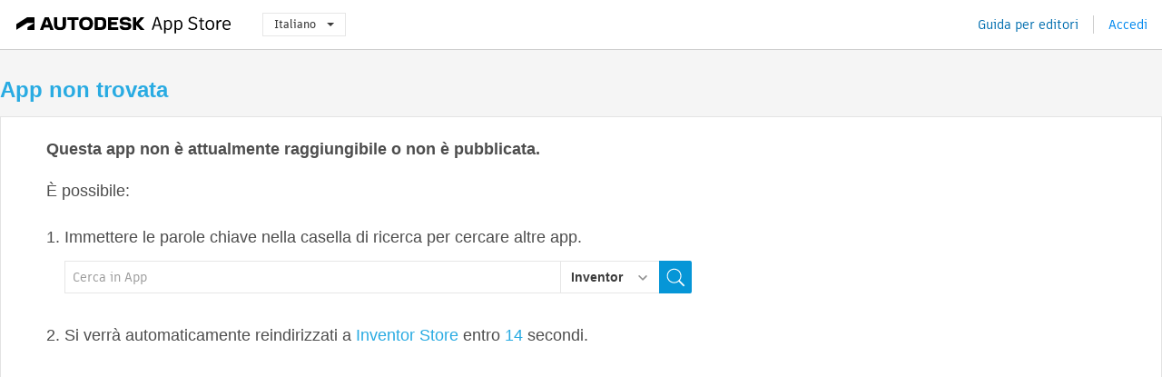

--- FILE ---
content_type: image/svg+xml
request_url: https://s3.amazonaws.com/apps-build-content/appstore/1.0.0.151-PRODUCTION/Content/images/icons/svg/icon-chevron-down.svg
body_size: 430
content:
<svg width="10" height="6" viewBox="0 0 10 6" fill="none" xmlns="http://www.w3.org/2000/svg">
<path fill-rule="evenodd" clip-rule="evenodd" d="M5 3.94L2 1C1.7132 0.863026 1.37119 0.921704 1.14645 1.14645C0.921704 1.37119 0.863026 1.7132 1 2L4.5 5.5C4.79282 5.79246 5.26718 5.79246 5.56 5.5L9 2C9.13698 1.7132 9.0783 1.37119 8.85356 1.14645C8.62881 0.921704 8.28681 0.863026 8 1L5 3.94Z" fill="#666666" fill-opacity="0.7"/>
</svg>


--- FILE ---
content_type: application/javascript
request_url: https://s3.amazonaws.com/apps-build-content/appstore/1.0.0.151-PRODUCTION/Scripts/appstore-3rdlibs.min.js
body_size: 238309
content:
/*
 Public Domain
 @author Benjamin Arthur Lupton <contact@balupton.com>
 @author James Padolsey <https://gist.github.com/527683>
 Public Domain
 @author Benjamin Arthur Lupton <contact@balupton.com>
 New BSD License <http://creativecommons.org/licenses/BSD/>
 New BSD License <http://creativecommons.org/licenses/BSD/>
*/
window.Modernizr=function(b,h,f){function a(){for(var b=l,a="search tel url email datetime date month week time datetime-local number range color".split(" "),c=0,d,k,q,r=a.length;c<r;c++)o.setAttribute("type",k=a[c]),d="text"!==o.type,d&&(o.value=e,o.style.cssText="position:absolute;visibility:hidden;",/^range$/.test(k)&&o.style.WebkitAppearance!==f?(n.appendChild(o),q=h.defaultView,d=q.getComputedStyle&&"textfield"!==q.getComputedStyle(o,null).WebkitAppearance&&0!==o.offsetHeight,n.removeChild(o)):
/^(search|tel)$/.test(k)||(/^(url|email)$/.test(k)?d=o.checkValidity&&!1===o.checkValidity():/^color$/.test(k)?(n.appendChild(o),d=o.value!=e,n.removeChild(o)):d=o.value!=e)),s[a[c]]=!!d;b.inputtypes=s}function c(b,a){var c=b.charAt(0).toUpperCase()+b.substr(1),c=(b+" "+v.join(c+" ")+c).split(" ");return d(c,a)}function d(b,a){for(var c in b)if(m[b[c]]!==f)return"pfx"==a?b[c]:!0;return!1}function k(b,a){return typeof b===a}var l={},n=h.documentElement;h.head||h.getElementsByTagName("head");var p=
h.createElement("modernizr"),m=p.style,o=h.createElement("input"),e=":)",w=" -webkit- -moz- -o- -ms- -khtml- ".split(" "),v="Webkit Moz O ms Khtml".split(" "),p={},s={},q=[],r=function(b,a,c,d){var e,k,f=h.createElement("div");if(parseInt(c,10))for(;c--;)k=h.createElement("div"),k.id=d?d[c]:"modernizr"+(c+1),f.appendChild(k);e=["&shy;<style>",b,"</style>"].join("");f.id="modernizr";f.innerHTML+=e;n.appendChild(f);b=a(f,b);f.parentNode.removeChild(f);return!!b},u=function(){var b={select:"input",change:"input",
submit:"form",reset:"form",error:"img",load:"img",abort:"img"};return function(a,c){c=c||h.createElement(b[a]||"div");a="on"+a;var d=a in c;d||(c.setAttribute||(c=h.createElement("div")),c.setAttribute&&c.removeAttribute&&(c.setAttribute(a,""),d=k(c[a],"function"),k(c[a],f)||(c[a]=f),c.removeAttribute(a)));return d}}(),x,y={}.hasOwnProperty,E;!k(y,f)&&!k(y.call,f)?E=function(b,a){return y.call(b,a)}:E=function(b,a){return a in b&&k(b.constructor.prototype[a],f)};(function(a,c){var d=a.join(""),e=
c.length;r(d,function(a){for(var a=a.childNodes,c={};e--;)c[a[e].id]=a[e];l.touch="ontouchstart"in b||9===c.touch.offsetTop},e,c)})([,["@media (",w.join("touch-enabled),("),"modernizr){#touch{top:9px;position:absolute}}"].join("")],[,"touch"]);p.canvas=function(){var a=h.createElement("canvas");return!!a.getContext&&!!a.getContext("2d")};p.canvastext=function(){return!!l.canvas&&!!k(h.createElement("canvas").getContext("2d").fillText,"function")};p.touch=function(){return l.touch};p.hashchange=function(){return u("hashchange",
b)&&(h.documentMode===f||7<h.documentMode)};p.history=function(){return!!b.history&&!!history.pushState};p.draganddrop=function(){return u("dragstart")&&u("drop")};p.rgba=function(){m.cssText="background-color:rgba(150,255,150,.5)";return!!~(""+m.backgroundColor).indexOf("rgba")};p.multiplebgs=function(){m.cssText="background:url(https://),url(https://),red url(https://)";return/(url\s*\(.*?){3}/.test(m.background)};p.borderimage=function(){return c("borderImage")};p.boxshadow=function(){return c("boxShadow")};
p.textshadow=function(){return""===h.createElement("div").style.textShadow};p.cssgradients=function(){var a=("background-image:"+w.join("gradient(linear,left top,right bottom,from(#9f9),to(white));background-image:")+w.join("linear-gradient(left top,#9f9, white);background-image:")).slice(0,-17);m.cssText=a;return!!~(""+m.backgroundImage).indexOf("gradient")};p.csstransitions=function(){return c("transitionProperty")};p.sessionstorage=function(){try{return!!sessionStorage.getItem}catch(a){return!1}};
for(var z in p)E(p,z)&&(x=z.toLowerCase(),l[x]=p[z](),q.push((l[x]?"":"no-")+x));l.input||a();m.cssText="";p=o=null;b.attachEvent&&function(){var a=h.createElement("div");a.innerHTML="<elem></elem>";return 1!==a.childNodes.length}()&&function(a,b){function c(a){for(var b=-1;++b<k;)a.createElement(h[b])}a.iepp=a.iepp||{};var d=a.iepp,e=d.html5elements||"abbr|article|aside|audio|canvas|datalist|details|figcaption|figure|footer|header|hgroup|mark|meter|nav|output|progress|section|summary|time|video",
h=e.split("|"),k=h.length,g=RegExp("(^|\\s)("+e+")","gi"),l=RegExp("<(/*)("+e+")","gi"),q=/^\s*[\{\}]\s*$/,n=RegExp("(^|[^\\n]*?\\s)("+e+")([^\\n]*)({[\\n\\w\\W]*?})","gi"),r=b.createDocumentFragment(),p=b.documentElement,e=p.firstChild,m=b.createElement("body"),o=b.createElement("style"),s=/print|all/,u;d.getCSS=function(a,b){if(a+""===f)return"";for(var c=-1,g=a.length,e,h=[];++c<g;)e=a[c],e.disabled||(b=e.media||b,s.test(b)&&h.push(d.getCSS(e.imports,b),e.cssText),b="all");return h.join("")};d.parseCSS=
function(a){for(var b=[],c;null!=(c=n.exec(a));)b.push(((q.exec(c[1])?"\n":c[1])+c[2]+c[3]).replace(g,"$1.iepp_$2")+c[4]);return b.join("\n")};d.writeHTML=function(){var a=-1;for(u=u||b.body;++a<k;)for(var c=b.getElementsByTagName(h[a]),g=c.length,d=-1;++d<g;)0>c[d].className.indexOf("iepp_")&&(c[d].className+=" iepp_"+h[a]);r.appendChild(u);p.appendChild(m);m.className=u.className;m.id=u.id;m.innerHTML=u.innerHTML.replace(l,"<$1font")};d._beforePrint=function(){o.styleSheet.cssText=d.parseCSS(d.getCSS(b.styleSheets,
"all"));d.writeHTML()};d.restoreHTML=function(){m.innerHTML="";p.removeChild(m);p.appendChild(u)};d._afterPrint=function(){d.restoreHTML();o.styleSheet.cssText=""};c(b);c(r);d.disablePP||(e.insertBefore(o,e.firstChild),o.media="print",o.className="iepp-printshim",a.attachEvent("onbeforeprint",d._beforePrint),a.attachEvent("onafterprint",d._afterPrint))}(b,h);l._version="2.0.6";l._prefixes=w;l._domPrefixes=v;l.hasEvent=u;l.testProp=function(a){return d([a])};l.testAllProps=c;l.testStyles=r;n.className=
n.className.replace(/\bno-js\b/,"")+(" js "+q.join(" "));return l}(this,this.document);
(function(b){"function"==typeof define?define(b):b()})(function(){function b(a){try{return Object.defineProperty(a,"sentinel",{}),"sentinel"in a}catch(b){}}if(!Function.prototype.bind)Function.prototype.bind=function(b){var c=this;if("function"!=typeof c)throw new TypeError;var d=a.call(arguments,1),e=function(){if(this instanceof e){var h=function(){};h.prototype=c.prototype;var h=new h,k=c.apply(h,d.concat(a.call(arguments)));return null!==k&&Object(k)===k?k:h}return c.apply(b,d.concat(a.call(arguments)))};
return e};var h=Function.prototype.call,f=Object.prototype,a=Array.prototype.slice,c=h.bind(f.toString),d=h.bind(f.hasOwnProperty),k,l,n,p,m;if(m=d(f,"__defineGetter__"))k=h.bind(f.__defineGetter__),l=h.bind(f.__defineSetter__),n=h.bind(f.__lookupGetter__),p=h.bind(f.__lookupSetter__);if(!Array.isArray)Array.isArray=function(a){return"[object Array]"==c(a)};if(!Array.prototype.forEach)Array.prototype.forEach=function(a,b){var d=z(this),e=0,h=d.length>>>0;if("[object Function]"!=c(a))throw new TypeError;
for(;e<h;)e in d&&a.call(b,d[e],e,d),e++};if(!Array.prototype.map)Array.prototype.map=function(a,b){var d=z(this),e=d.length>>>0,h=Array(e);if("[object Function]"!=c(a))throw new TypeError;for(var k=0;k<e;k++)k in d&&(h[k]=a.call(b,d[k],k,d));return h};if(!Array.prototype.filter)Array.prototype.filter=function(a,b){var d=z(this),e=d.length>>>0,h=[];if("[object Function]"!=c(a))throw new TypeError;for(var k=0;k<e;k++)k in d&&a.call(b,d[k],k,d)&&h.push(d[k]);return h};if(!Array.prototype.every)Array.prototype.every=
function(a,b){var d=z(this),e=d.length>>>0;if("[object Function]"!=c(a))throw new TypeError;for(var h=0;h<e;h++)if(h in d&&!a.call(b,d[h],h,d))return!1;return!0};if(!Array.prototype.some)Array.prototype.some=function(a,b){var d=z(this),e=d.length>>>0;if("[object Function]"!=c(a))throw new TypeError;for(var h=0;h<e;h++)if(h in d&&a.call(b,d[h],h,d))return!0;return!1};if(!Array.prototype.reduce)Array.prototype.reduce=function(a){var b=z(this),d=b.length>>>0;if("[object Function]"!=c(a))throw new TypeError;
if(!d&&1==arguments.length)throw new TypeError;var e=0,h;if(2<=arguments.length)h=arguments[1];else{do{if(e in b){h=b[e++];break}if(++e>=d)throw new TypeError;}while(1)}for(;e<d;e++)e in b&&(h=a.call(void 0,h,b[e],e,b));return h};if(!Array.prototype.reduceRight)Array.prototype.reduceRight=function(a){var b=z(this),d=b.length>>>0;if("[object Function]"!=c(a))throw new TypeError;if(!d&&1==arguments.length)throw new TypeError;var e,d=d-1;if(2<=arguments.length)e=arguments[1];else{do{if(d in b){e=b[d--];
break}if(0>--d)throw new TypeError;}while(1)}do d in this&&(e=a.call(void 0,e,b[d],d,b));while(d--);return e};if(!Array.prototype.indexOf)Array.prototype.indexOf=function(a){var b=z(this),c=b.length>>>0;if(!c)return-1;var d=0;1<arguments.length&&(d=y(arguments[1]));for(d=0<=d?d:Math.max(0,c+d);d<c;d++)if(d in b&&b[d]===a)return d;return-1};if(!Array.prototype.lastIndexOf)Array.prototype.lastIndexOf=function(a){var b=z(this),c=b.length>>>0;if(!c)return-1;var d=c-1;1<arguments.length&&(d=Math.min(d,
y(arguments[1])));for(d=0<=d?d:c-Math.abs(d);0<=d;d--)if(d in b&&a===b[d])return d;return-1};if(!Object.getPrototypeOf)Object.getPrototypeOf=function(a){return a.__proto__||(a.constructor?a.constructor.prototype:f)};if(!Object.getOwnPropertyDescriptor)Object.getOwnPropertyDescriptor=function(a,b){if("object"!=typeof a&&"function"!=typeof a||null===a)throw new TypeError("Object.getOwnPropertyDescriptor called on a non-object: "+a);if(d(a,b)){var c,e,h;c={enumerable:!0,configurable:!0};if(m){var k=
a.__proto__;a.__proto__=f;e=n(a,b);h=p(a,b);a.__proto__=k;if(e||h){if(e)c.get=e;if(h)c.set=h;return c}}c.value=a[b];return c}};if(!Object.getOwnPropertyNames)Object.getOwnPropertyNames=function(a){return Object.keys(a)};if(!Object.create)Object.create=function(a,b){var c;if(null===a)c={__proto__:null};else{if("object"!=typeof a)throw new TypeError("typeof prototype["+typeof a+"] != 'object'");c=function(){};c.prototype=a;c=new c;c.__proto__=a}void 0!==b&&Object.defineProperties(c,b);return c};if(Object.defineProperty){var h=
b({}),o="undefined"==typeof document||b(document.createElement("div"));if(!h||!o)var e=Object.defineProperty}if(!Object.defineProperty||e)Object.defineProperty=function(a,b,c){if("object"!=typeof a&&"function"!=typeof a||null===a)throw new TypeError("Object.defineProperty called on non-object: "+a);if("object"!=typeof c&&"function"!=typeof c||null===c)throw new TypeError("Property description must be an object: "+c);if(e)try{return e.call(Object,a,b,c)}catch(h){}if(d(c,"value"))if(m&&(n(a,b)||p(a,
b))){var q=a.__proto__;a.__proto__=f;delete a[b];a[b]=c.value;a.__proto__=q}else a[b]=c.value;else{if(!m)throw new TypeError("getters & setters can not be defined on this javascript engine");d(c,"get")&&k(a,b,c.get);d(c,"set")&&l(a,b,c.set)}return a};if(!Object.defineProperties)Object.defineProperties=function(a,b){for(var c in b)d(b,c)&&Object.defineProperty(a,c,b[c]);return a};if(!Object.seal)Object.seal=function(a){return a};if(!Object.freeze)Object.freeze=function(a){return a};try{Object.freeze(function(){})}catch(w){Object.freeze=
function(a){return function(b){return"function"==typeof b?b:a(b)}}(Object.freeze)}if(!Object.preventExtensions)Object.preventExtensions=function(a){return a};if(!Object.isSealed)Object.isSealed=function(){return!1};if(!Object.isFrozen)Object.isFrozen=function(){return!1};if(!Object.isExtensible)Object.isExtensible=function(a){if(Object(a)===a)throw new TypeError;for(var b="";d(a,b);)b+="?";a[b]=!0;var c=d(a,b);delete a[b];return c};if(!Object.keys){var v=!0,s="toString,toLocaleString,valueOf,hasOwnProperty,isPrototypeOf,propertyIsEnumerable,constructor".split(","),
q=s.length,r;for(r in{toString:null})v=!1;Object.keys=function(a){if("object"!=typeof a&&"function"!=typeof a||null===a)throw new TypeError("Object.keys called on a non-object");var b=[],c;for(c in a)d(a,c)&&b.push(c);if(v)for(c=0;c<q;c++){var e=s[c];d(a,e)&&b.push(e)}return b}}if(!Date.prototype.toISOString||-1===(new Date(-621987552E5)).toISOString().indexOf("-000001"))Date.prototype.toISOString=function(){var a,b,c,d;if(!isFinite(this))throw new RangeError;a=[this.getUTCMonth()+1,this.getUTCDate(),
this.getUTCHours(),this.getUTCMinutes(),this.getUTCSeconds()];d=this.getUTCFullYear();d=(0>d?"-":9999<d?"+":"")+("00000"+Math.abs(d)).slice(0<=d&&9999>=d?-4:-6);for(b=a.length;b--;)c=a[b],10>c&&(a[b]="0"+c);return d+"-"+a.slice(0,2).join("-")+"T"+a.slice(2).join(":")+"."+("000"+this.getUTCMilliseconds()).slice(-3)+"Z"};if(!Date.now)Date.now=function(){return(new Date).getTime()};if(!Date.prototype.toJSON)Date.prototype.toJSON=function(){if("function"!=typeof this.toISOString)throw new TypeError;return this.toISOString()};
864E13!==Date.parse("+275760-09-13T00:00:00.000Z")&&(Date=function(a){var b=function L(b,c,d,e,h,k,f){var l=arguments.length;return this instanceof a?(l=1==l&&""+b===b?new a(L.parse(b)):7<=l?new a(b,c,d,e,h,k,f):6<=l?new a(b,c,d,e,h,k):5<=l?new a(b,c,d,e,h):4<=l?new a(b,c,d,e):3<=l?new a(b,c,d):2<=l?new a(b,c):1<=l?new a(b):new a,l.constructor=L,l):a.apply(this,arguments)},c=RegExp("^(\\d{4}|[+-]\\d{6})(?:-(\\d{2})(?:-(\\d{2})(?:T(\\d{2}):(\\d{2})(?::(\\d{2})(?:\\.(\\d{3}))?)?(?:Z|(?:([-+])(\\d{2}):(\\d{2})))?)?)?)?$"),
d;for(d in a)b[d]=a[d];b.now=a.now;b.UTC=a.UTC;b.prototype=a.prototype;b.prototype.constructor=b;b.parse=function(b){var d=c.exec(b);if(d){d.shift();for(var g=1;7>g;g++)d[g]=+(d[g]||(3>g?1:0)),1==g&&d[g]--;var e=+d.pop(),h=+d.pop(),k=d.pop(),g=0;if(k){if(23<h||59<e)return NaN;g=6E4*(60*h+e)*("+"==k?-1:1)}e=+d[0];return 0<=e&&99>=e?(d[0]=e+400,a.UTC.apply(this,d)+g-126227808E5):a.UTC.apply(this,d)+g}return a.parse.apply(this,arguments)};return b}(Date));r="\t\n\u000b\u000c\r \u00a0\u1680\u180e\u2000\u2001\u2002\u2003\u2004\u2005\u2006\u2007\u2008\u2009\u200a\u202f\u205f\u3000\u2028\u2029\ufeff";
if(!String.prototype.trim||r.trim()){r="["+r+"]";var u=RegExp("^"+r+r+"*"),x=RegExp(r+r+"*$");String.prototype.trim=function(){return(""+this).replace(u,"").replace(x,"")}}var y=function(a){a=+a;a!==a?a=0:0!==a&&a!==1/0&&a!==-(1/0)&&(a=(0<a||-1)*Math.floor(Math.abs(a)));return a},E="a"!="a"[0],z=function(a){if(null==a)throw new TypeError;return E&&"string"==typeof a&&a?a.split(""):Object(a)}});
(function(b,h){function f(j){return g.isWindow(j)?j:9===j.nodeType?j.defaultView||j.parentWindow:!1}function a(j){if(!sa[j]){var a=t.body,b=g("<"+j+">").appendTo(a),c=b.css("display");b.remove();if("none"===c||""===c){P||(P=t.createElement("iframe"),P.frameBorder=P.width=P.height=0);a.appendChild(P);if(!Z||!P.createElement)Z=(P.contentWindow||P.contentDocument).document,Z.write(("CSS1Compat"===t.compatMode?"<!doctype html>":"")+"<html><body>"),Z.close();b=Z.createElement(j);Z.body.appendChild(b);
c=g.css(b,"display");a.removeChild(P)}sa[j]=c}return sa[j]}function c(j,a){var b={};g.each(Ba.concat.apply([],Ba.slice(0,a)),function(){b[this]=j});return b}function d(){ja=h}function k(){setTimeout(d,0);return ja=g.now()}function l(){try{return new b.XMLHttpRequest}catch(j){}}function n(j,a,b,c){if(g.isArray(a))g.each(a,function(a,A){b||Xa.test(j)?c(j,A):n(j+"["+("object"==typeof A||g.isArray(A)?a:"")+"]",A,b,c)});else if(!b&&null!=a&&"object"==typeof a)for(var d in a)n(j+"["+d+"]",a[d],b,c);else c(j,
a)}function p(j,a){var b,c,d=g.ajaxSettings.flatOptions||{};for(b in a)a[b]!==h&&((d[b]?j:c||(c={}))[b]=a[b]);c&&g.extend(!0,j,c)}function m(j,a,b,c,d,g){d=d||a.dataTypes[0];g=g||{};g[d]=!0;for(var d=j[d],e=0,k=d?d.length:0,f=j===ta,l;e<k&&(f||!l);e++)l=d[e](a,b,c),"string"==typeof l&&(!f||g[l]?l=h:(a.dataTypes.unshift(l),l=m(j,a,b,c,l,g)));(f||!l)&&!g["*"]&&(l=m(j,a,b,c,"*",g));return l}function o(j){return function(a,b){"string"!=typeof a&&(b=a,a="*");if(g.isFunction(b))for(var c=a.toLowerCase().split(Ca),
d=0,e=c.length,h,k,f;d<e;d++)h=c[d],f=/^\+/.test(h),f&&(h=h.substr(1)||"*"),k=j[h]=j[h]||[],k[f?"unshift":"push"](b)}}function e(j,a,b){var c="width"===a?j.offsetWidth:j.offsetHeight,d="width"===a?Ya:Za,e=0,h=d.length;if(0<c){if("border"!==b)for(;e<h;e++)b||(c-=parseFloat(g.css(j,"padding"+d[e]))||0),"margin"===b?c+=parseFloat(g.css(j,b+d[e]))||0:c-=parseFloat(g.css(j,"border"+d[e]+"Width"))||0;return c+"px"}c=aa(j,a,a);if(0>c||null==c)c=j.style[a]||0;c=parseFloat(c)||0;if(b)for(;e<h;e++)c+=parseFloat(g.css(j,
"padding"+d[e]))||0,"padding"!==b&&(c+=parseFloat(g.css(j,"border"+d[e]+"Width"))||0),"margin"===b&&(c+=parseFloat(g.css(j,b+d[e]))||0);return c+"px"}function w(j,a){a.src?g.ajax({url:a.src,async:!1,dataType:"script"}):g.globalEval((a.text||a.textContent||a.innerHTML||"").replace($a,"/*$0*/"));a.parentNode&&a.parentNode.removeChild(a)}function v(j){var a=(j.nodeName||"").toLowerCase();"input"===a?s(j):"script"!==a&&"undefined"!=typeof j.getElementsByTagName&&g.grep(j.getElementsByTagName("input"),
s)}function s(j){if("checkbox"===j.type||"radio"===j.type)j.defaultChecked=j.checked}function q(j){return"undefined"!=typeof j.getElementsByTagName?j.getElementsByTagName("*"):"undefined"!=typeof j.querySelectorAll?j.querySelectorAll("*"):[]}function r(j,a){var b;if(1===a.nodeType){a.clearAttributes&&a.clearAttributes();a.mergeAttributes&&a.mergeAttributes(j);b=a.nodeName.toLowerCase();if("object"===b)a.outerHTML=j.outerHTML;else if("input"!==b||"checkbox"!==j.type&&"radio"!==j.type)if("option"===
b)a.selected=j.defaultSelected;else{if("input"===b||"textarea"===b)a.defaultValue=j.defaultValue}else j.checked&&(a.defaultChecked=a.checked=j.checked),a.value!==j.value&&(a.value=j.value);a.removeAttribute(g.expando)}}function u(j,a){if(1===a.nodeType&&g.hasData(j)){var b,c,d;c=g._data(j);var e=g._data(a,c),h=c.events;if(h)for(b in delete e.handle,e.events={},h)for(c=0,d=h[b].length;c<d;c++)g.event.add(a,b+(h[b][c].namespace?".":"")+h[b][c].namespace,h[b][c],h[b][c].data);e.data&&(e.data=g.extend({},
e.data))}}function x(j){var a=Da.split("|"),j=j.createDocumentFragment();if(j.createElement)for(;a.length;)j.createElement(a.pop());return j}function y(j,a,b){a=a||0;if(g.isFunction(a))return g.grep(j,function(j,c){return!!a.call(j,c,j)===b});if(a.nodeType)return g.grep(j,function(j){return j===a===b});if("string"==typeof a){var c=g.grep(j,function(j){return 1===j.nodeType});if(ab.test(a))return g.filter(a,c,!b);a=g.filter(a,c)}return g.grep(j,function(j){return 0<=g.inArray(j,a)===b})}function E(){return!0}
function z(){return!1}function M(j,a,b){var c=a+"defer",d=a+"queue",e=a+"mark",h=g._data(j,c);h&&("queue"===b||!g._data(j,d))&&("mark"===b||!g._data(j,e))&&setTimeout(function(){!g._data(j,d)&&!g._data(j,e)&&(g.removeData(j,c,!0),h.fire())},0)}function H(j){for(var a in j)if(!("data"===a&&g.isEmptyObject(j[a]))&&"toJSON"!==a)return!1;return!0}function K(j,a,b){if(b===h&&1===j.nodeType)if(b="data-"+a.replace(qa,"-$1").toLowerCase(),b=j.getAttribute(b),"string"==typeof b){try{b="true"===b?!0:"false"===
b?!1:"null"===b?null:g.isNumeric(b)?parseFloat(b):ea.test(b)?g.parseJSON(b):b}catch(c){}g.data(j,a,b)}else b=h;return b}function D(j){var a=V[j]={},b,c,j=j.split(/\s+/);for(b=0,c=j.length;b<c;b++)a[j[b]]=!0;return a}var t=b.document,L=b.navigator,da=b.location,g=function(){function j(){if(!a.isReady){try{t.documentElement.doScroll("left")}catch(b){setTimeout(j,1);return}a.ready()}}var a=function(j,b){return new a.fn.init(j,b,g)},c=b.jQuery,d=b.$,g,e=/^(?:[^#<]*(<[\w\W]+>)[^>]*$|#([\w\-]*)$)/,k=/\S/,
f=/^\s+/,l=/\s+$/,q=/^<(\w+)\s*\/?>(?:<\/\1>)?$/,n=/^[\],:{}\s]*$/,r=/\\(?:["\\\/bfnrt]|u[0-9a-fA-F]{4})/g,m=/"[^"\\\n\r]*"|true|false|null|-?\d+(?:\.\d*)?(?:[eE][+\-]?\d+)?/g,p=/(?:^|:|,)(?:\s*\[)+/g,o=/(webkit)[ \/]([\w.]+)/,u=/(opera)(?:.*version)?[ \/]([\w.]+)/,s=/(msie) ([\w.]+)/,F=/(mozilla)(?:.*? rv:([\w.]+))?/,J=/-([a-z]|[0-9])/ig,w=/^-ms-/,x=function(a,j){return(j+"").toUpperCase()},v=L.userAgent,la,ma,ba,bb=Object.prototype.toString,va=Object.prototype.hasOwnProperty,wa=Array.prototype.push,
ga=Array.prototype.slice,Ea=String.prototype.trim,y=Array.prototype.indexOf,C={};a.fn=a.prototype={constructor:a,init:function(j,b,c){var d,g,k;if(!j)return this;if(j.nodeType)return this.context=this[0]=j,this.length=1,this;if("body"===j&&!b&&t.body)return this.context=t,this[0]=t.body,this.selector=j,this.length=1,this;if("string"==typeof j){"<"!==j.charAt(0)||">"!==j.charAt(j.length-1)||3>j.length?d=e.exec(j):d=[null,j,null];if(d&&(d[1]||!b)){if(d[1])return b=b instanceof a?b[0]:b,k=b?b.ownerDocument||
b:t,g=q.exec(j),g?a.isPlainObject(b)?(j=[t.createElement(g[1])],a.fn.attr.call(j,b,!0)):j=[k.createElement(g[1])]:(g=a.buildFragment([d[1]],[k]),j=(g.cacheable?a.clone(g.fragment):g.fragment).childNodes),a.merge(this,j);if((b=t.getElementById(d[2]))&&b.parentNode){if(b.id!==d[2])return c.find(j);this.length=1;this[0]=b}this.context=t;this.selector=j;return this}return!b||b.jquery?(b||c).find(j):this.constructor(b).find(j)}if(a.isFunction(j))return c.ready(j);j.selector!==h&&(this.selector=j.selector,
this.context=j.context);return a.makeArray(j,this)},selector:"",jquery:"1.7.1",length:0,size:function(){return this.length},toArray:function(){return ga.call(this,0)},get:function(a){return null==a?this.toArray():0>a?this[this.length+a]:this[a]},pushStack:function(j,b,c){var d=this.constructor();a.isArray(j)?wa.apply(d,j):a.merge(d,j);d.prevObject=this;d.context=this.context;"find"===b?d.selector=this.selector+(this.selector?" ":"")+c:b&&(d.selector=this.selector+"."+b+"("+c+")");return d},each:function(j,
b){return a.each(this,j,b)},ready:function(j){a.bindReady();ma.add(j);return this},eq:function(j){j=+j;return-1===j?this.slice(j):this.slice(j,j+1)},first:function(){return this.eq(0)},last:function(){return this.eq(-1)},slice:function(){return this.pushStack(ga.apply(this,arguments),"slice",ga.call(arguments).join(","))},map:function(j){return this.pushStack(a.map(this,function(a,b){return j.call(a,b,a)}))},end:function(){return this.prevObject||this.constructor(null)},push:wa,sort:[].sort,splice:[].splice};
a.fn.init.prototype=a.fn;a.extend=a.fn.extend=function(){var j,b,c,d,g,e,k=arguments[0]||{},B=1,N=arguments.length,f=!1;for("boolean"==typeof k&&(f=k,k=arguments[1]||{},B=2),"object"!=typeof k&&!a.isFunction(k)&&(k={}),N===B&&(k=this,--B);B<N;B++)if(null!=(j=arguments[B]))for(b in j)c=k[b],d=j[b],k!==d&&(f&&d&&(a.isPlainObject(d)||(g=a.isArray(d)))?(g?(g=!1,e=c&&a.isArray(c)?c:[]):e=c&&a.isPlainObject(c)?c:{},k[b]=a.extend(f,e,d)):d!==h&&(k[b]=d));return k};a.extend({noConflict:function(j){b.$===
a&&(b.$=d);j&&b.jQuery===a&&(b.jQuery=c);return a},isReady:!1,readyWait:1,holdReady:function(j){j?a.readyWait++:a.ready(!0)},ready:function(j){if(!0===j&&!--a.readyWait||!0!==j&&!a.isReady){if(!t.body)return setTimeout(a.ready,1);a.isReady=!0;!0!==j&&0<--a.readyWait||(ma.fireWith(t,[a]),a.fn.trigger&&a(t).trigger("ready").off("ready"))}},bindReady:function(){if(!ma){ma=a.Callbacks("once memory");if("complete"===t.readyState)return setTimeout(a.ready,1);if(t.addEventListener)t.addEventListener("DOMContentLoaded",
ba,!1),b.addEventListener("load",a.ready,!1);else if(t.attachEvent){t.attachEvent("onreadystatechange",ba);b.attachEvent("onload",a.ready);var c=!1;try{c=null==b.frameElement}catch(d){}t.documentElement.doScroll&&c&&j()}}},isFunction:function(j){return"function"===a.type(j)},isArray:Array.isArray||function(j){return"array"===a.type(j)},isWindow:function(j){return j&&"object"==typeof j&&"setInterval"in j},isNumeric:function(j){return!isNaN(parseFloat(j))&&isFinite(j)},type:function(j){return null==
j?""+j:C[bb.call(j)]||"object"},isPlainObject:function(j){if(!j||"object"!==a.type(j)||j.nodeType||a.isWindow(j))return!1;try{if(j.constructor&&!va.call(j,"constructor")&&!va.call(j.constructor.prototype,"isPrototypeOf"))return!1}catch(b){return!1}for(var c in j);return c===h||va.call(j,c)},isEmptyObject:function(j){for(var a in j)return!1;return!0},error:function(j){throw Error(j);},parseJSON:function(j){if("string"!=typeof j||!j)return null;j=a.trim(j);if(b.JSON&&b.JSON.parse)return b.JSON.parse(j);
if(n.test(j.replace(r,"@").replace(m,"]").replace(p,"")))return(new Function("return "+j))();a.error("Invalid JSON: "+j)},parseXML:function(j){var c,d;try{b.DOMParser?(d=new DOMParser,c=d.parseFromString(j,"text/xml")):(c=new ActiveXObject("Microsoft.XMLDOM"),c.async="false",c.loadXML(j))}catch(g){c=h}(!c||!c.documentElement||c.getElementsByTagName("parsererror").length)&&a.error("Invalid XML: "+j);return c},noop:function(){},globalEval:function(j){j&&k.test(j)&&(b.execScript||function(j){b.eval.call(b,
j)})(j)},camelCase:function(j){return j.replace(w,"ms-").replace(J,x)},nodeName:function(j,a){return j.nodeName&&j.nodeName.toUpperCase()===a.toUpperCase()},each:function(j,b,c){var d,g=0,e=j.length,k=e===h||a.isFunction(j);if(c)if(k)for(d in j){if(!1===b.apply(j[d],c))break}else for(;g<e&&!(!1===b.apply(j[g++],c)););else if(k)for(d in j){if(!1===b.call(j[d],d,j[d]))break}else for(;g<e&&!(!1===b.call(j[g],g,j[g++])););return j},trim:Ea?function(j){return null==j?"":Ea.call(j)}:function(j){return null==
j?"":(j+"").replace(f,"").replace(l,"")},makeArray:function(j,b){var c=b||[];if(null!=j){var d=a.type(j);null==j.length||"string"===d||"function"===d||"regexp"===d||a.isWindow(j)?wa.call(c,j):a.merge(c,j)}return c},inArray:function(j,a,b){var c;if(a){if(y)return y.call(a,j,b);for(c=a.length,b=b?0>b?Math.max(0,c+b):b:0;b<c;b++)if(b in a&&a[b]===j)return b}return-1},merge:function(j,a){var b=j.length,c=0;if("number"==typeof a.length)for(var d=a.length;c<d;c++)j[b++]=a[c];else for(;a[c]!==h;)j[b++]=
a[c++];j.length=b;return j},grep:function(j,a,b){for(var c=[],d,b=!!b,g=0,A=j.length;g<A;g++)d=!!a(j[g],g),b!==d&&c.push(j[g]);return c},map:function(j,b,c){var d,g,e=[],k=0,B=j.length;if(j instanceof a||B!==h&&"number"==typeof B&&(0<B&&j[0]&&j[B-1]||0===B||a.isArray(j)))for(;k<B;k++)d=b(j[k],k,c),null!=d&&(e[e.length]=d);else for(g in j)d=b(j[g],g,c),null!=d&&(e[e.length]=d);return e.concat.apply([],e)},guid:1,proxy:function(j,b){if("string"==typeof b){var c=j[b];b=j;j=c}if(!a.isFunction(j))return h;
var d=ga.call(arguments,2),c=function(){return j.apply(b,d.concat(ga.call(arguments)))};c.guid=j.guid=j.guid||c.guid||a.guid++;return c},access:function(j,b,c,d,g,e){var k=j.length;if("object"==typeof b){for(var B in b)a.access(j,B,b[B],d,g,c);return j}if(c!==h){d=!e&&d&&a.isFunction(c);for(B=0;B<k;B++)g(j[B],b,d?c.call(j[B],B,g(j[B],b)):c,e);return j}return k?g(j[0],b):h},now:function(){return(new Date).getTime()},uaMatch:function(j){j=j.toLowerCase();j=o.exec(j)||u.exec(j)||s.exec(j)||0>j.indexOf("compatible")&&
F.exec(j)||[];return{browser:j[1]||"",version:j[2]||"0"}},sub:function(){function j(a,b){return new j.fn.init(a,b)}a.extend(!0,j,this);j.superclass=this;j.fn=j.prototype=this();j.fn.constructor=j;j.sub=this.sub;j.fn.init=function(c,d){d&&d instanceof a&&!(d instanceof j)&&(d=j(d));return a.fn.init.call(this,c,d,b)};j.fn.init.prototype=j.fn;var b=j(t);return j},browser:{}});a.each("Boolean Number String Function Array Date RegExp Object".split(" "),function(j,a){C["[object "+a+"]"]=a.toLowerCase()});
la=a.uaMatch(v);la.browser&&(a.browser[la.browser]=!0,a.browser.version=la.version);a.browser.webkit&&(a.browser.safari=!0);k.test("\u00a0")&&(f=/^[\s\xA0]+/,l=/[\s\xA0]+$/);g=a(t);t.addEventListener?ba=function(){t.removeEventListener("DOMContentLoaded",ba,!1);a.ready()}:t.attachEvent&&(ba=function(){"complete"===t.readyState&&(t.detachEvent("onreadystatechange",ba),a.ready())});return a}(),V={};g.Callbacks=function(j){var j=j?V[j]||D(j):{},a=[],b=[],c,d,e,k,f,l=function(b){var c,d,e,h;for(c=0,d=
b.length;c<d;c++)e=b[c],h=g.type(e),"array"===h?l(e):"function"===h&&(!j.unique||!n.has(e))&&a.push(e)},q=function(g,h){for(h=h||[],c=!j.memory||[g,h],d=!0,f=e||0,e=0,k=a.length;a&&f<k;f++)if(!1===a[f].apply(g,h)&&j.stopOnFalse){c=!0;break}d=!1;a&&(j.once?!0===c?n.disable():a=[]:b&&b.length&&(c=b.shift(),n.fireWith(c[0],c[1])))},n={add:function(){if(a){var j=a.length;l(arguments);d?k=a.length:c&&!0!==c&&(e=j,q(c[0],c[1]))}return this},remove:function(){if(a)for(var b=arguments,c=0,g=b.length;c<g;c++)for(var e=
0;e<a.length&&!(b[c]===a[e]&&(d&&e<=k&&(k--,e<=f&&f--),a.splice(e--,1),j.unique));e++);return this},has:function(j){if(a)for(var b=0,c=a.length;b<c;b++)if(j===a[b])return!0;return!1},empty:function(){a=[];return this},disable:function(){a=b=c=h;return this},disabled:function(){return!a},lock:function(){b=h;(!c||!0===c)&&n.disable();return this},locked:function(){return!b},fireWith:function(a,g){b&&(d?j.once||b.push([a,g]):(!j.once||!c)&&q(a,g));return this},fire:function(){n.fireWith(this,arguments);
return this},fired:function(){return!!c}};return n};var Q=[].slice;g.extend({Deferred:function(j){var a=g.Callbacks("once memory"),b=g.Callbacks("once memory"),c=g.Callbacks("memory"),d="pending",e={resolve:a,reject:b,notify:c},h={done:a.add,fail:b.add,progress:c.add,state:function(){return d},isResolved:a.fired,isRejected:b.fired,then:function(j,a,b){k.done(j).fail(a).progress(b);return this},always:function(){k.done.apply(k,arguments).fail.apply(k,arguments);return this},pipe:function(j,a,b){return g.Deferred(function(c){g.each({done:[j,
"resolve"],fail:[a,"reject"],progress:[b,"notify"]},function(j,a){var b=a[0],d=a[1],e;g.isFunction(b)?k[j](function(){e=b.apply(this,arguments);e&&g.isFunction(e.promise)?e.promise().then(c.resolve,c.reject,c.notify):c[d+"With"](this===k?c:this,[e])}):k[j](c[d])})}).promise()},promise:function(j){if(null==j)j=h;else for(var a in h)j[a]=h[a];return j}},k=h.promise({}),f;for(f in e)k[f]=e[f].fire,k[f+"With"]=e[f].fireWith;k.done(function(){d="resolved"},b.disable,c.lock).fail(function(){d="rejected"},
a.disable,c.lock);j&&j.call(k,k);return k},when:function(j){function a(j){return function(a){h[j]=1<arguments.length?Q.call(arguments,0):a;f.notifyWith(l,h)}}function b(j){return function(a){c[j]=1<arguments.length?Q.call(arguments,0):a;--k||f.resolveWith(f,c)}}var c=Q.call(arguments,0),d=0,e=c.length,h=Array(e),k=e,f=1>=e&&j&&g.isFunction(j.promise)?j:g.Deferred(),l=f.promise();if(1<e){for(;d<e;d++)c[d]&&c[d].promise&&g.isFunction(c[d].promise)?c[d].promise().then(b(d),f.reject,a(d)):--k;k||f.resolveWith(f,
c)}else f!==j&&f.resolveWith(f,e?[j]:[]);return l}});g.support=function(){var j,a,c,d,e,h,k,f,l,q,n,r,m=t.createElement("div");m.setAttribute("className","t");m.innerHTML="   <link/><table></table><a href='/a' style='top:1px;float:left;opacity:.55;'>a</a><input type='checkbox'/>";a=m.getElementsByTagName("*");c=m.getElementsByTagName("a")[0];if(!a||!a.length||!c)return{};d=t.createElement("select");e=d.appendChild(t.createElement("option"));h=m.getElementsByTagName("input")[0];j={leadingWhitespace:3===
m.firstChild.nodeType,tbody:!m.getElementsByTagName("tbody").length,htmlSerialize:!!m.getElementsByTagName("link").length,style:/top/.test(c.getAttribute("style")),hrefNormalized:"/a"===c.getAttribute("href"),opacity:/^0.55/.test(c.style.opacity),cssFloat:!!c.style.cssFloat,checkOn:"on"===h.value,optSelected:e.selected,getSetAttribute:"t"!==m.className,enctype:!!t.createElement("form").enctype,html5Clone:"<:nav></:nav>"!==t.createElement("nav").cloneNode(!0).outerHTML,submitBubbles:!0,changeBubbles:!0,
focusinBubbles:!1,deleteExpando:!0,noCloneEvent:!0,inlineBlockNeedsLayout:!1,shrinkWrapBlocks:!1,reliableMarginRight:!0};h.checked=!0;j.noCloneChecked=h.cloneNode(!0).checked;d.disabled=!0;j.optDisabled=!e.disabled;try{delete m.test}catch(p){j.deleteExpando=!1}!m.addEventListener&&m.attachEvent&&m.fireEvent&&(m.attachEvent("onclick",function(){j.noCloneEvent=!1}),m.cloneNode(!0).fireEvent("onclick"));h=t.createElement("input");h.value="t";h.setAttribute("type","radio");j.radioValue="t"===h.value;
h.setAttribute("checked","checked");m.appendChild(h);f=t.createDocumentFragment();f.appendChild(m.lastChild);j.checkClone=f.cloneNode(!0).cloneNode(!0).lastChild.checked;j.appendChecked=h.checked;f.removeChild(h);f.appendChild(m);m.innerHTML="";b.getComputedStyle&&(k=t.createElement("div"),k.style.width="0",k.style.marginRight="0",m.style.width="2px",m.appendChild(k),j.reliableMarginRight=0===(parseInt((b.getComputedStyle(k,null)||{marginRight:0}).marginRight,10)||0));if(m.attachEvent)for(n in{submit:1,
change:1,focusin:1})q="on"+n,r=q in m,r||(m.setAttribute(q,"return;"),r="function"==typeof m[q]),j[n+"Bubbles"]=r;f.removeChild(m);f=d=e=k=m=h=null;g(function(){var a,b,c,d,e,A=t.getElementsByTagName("body")[0];!A||(a=t.createElement("div"),a.style.cssText="visibility:hidden;border:0;width:0;height:0;position:static;top:0;margin-top:1px",A.insertBefore(a,A.firstChild),m=t.createElement("div"),a.appendChild(m),m.innerHTML="<table><tr><td style='padding:0;border:0;display:none'></td><td>t</td></tr></table>",
l=m.getElementsByTagName("td"),r=0===l[0].offsetHeight,l[0].style.display="",l[1].style.display="none",j.reliableHiddenOffsets=r&&0===l[0].offsetHeight,m.innerHTML="",m.style.width=m.style.paddingLeft="1px",g.boxModel=j.boxModel=2===m.offsetWidth,"undefined"!=typeof m.style.zoom&&(m.style.display="inline",m.style.zoom=1,j.inlineBlockNeedsLayout=2===m.offsetWidth,m.style.display="",m.innerHTML="<div style='width:4px;'></div>",j.shrinkWrapBlocks=2!==m.offsetWidth),m.style.cssText="position:absolute;top:0;left:0;width:1px;height:1px;margin:0;visibility:hidden;border:0;",
m.innerHTML="<div style='position:absolute;top:0;left:0;width:1px;height:1px;margin:0;border:5px solid #000;padding:0;'><div></div></div><table style='position:absolute;top:0;left:0;width:1px;height:1px;margin:0;border:5px solid #000;padding:0;' cellpadding='0' cellspacing='0'><tr><td></td></tr></table>",b=m.firstChild,c=b.firstChild,d=b.nextSibling.firstChild.firstChild,e={doesNotAddBorder:5!==c.offsetTop,doesAddBorderForTableAndCells:5===d.offsetTop},c.style.position="fixed",c.style.top="20px",
e.fixedPosition=20===c.offsetTop||15===c.offsetTop,c.style.position=c.style.top="",b.style.overflow="hidden",b.style.position="relative",e.subtractsBorderForOverflowNotVisible=-5===c.offsetTop,e.doesNotIncludeMarginInBodyOffset=1!==A.offsetTop,A.removeChild(a),m=null,g.extend(j,e))});return j}();var ea=/^(?:\{.*\}|\[.*\])$/,qa=/([A-Z])/g;g.extend({cache:{},uuid:0,expando:"jQuery"+(g.fn.jquery+Math.random()).replace(/\D/g,""),noData:{embed:!0,object:"clsid:D27CDB6E-AE6D-11cf-96B8-444553540000",applet:!0},
hasData:function(j){j=j.nodeType?g.cache[j[g.expando]]:j[g.expando];return!!j&&!H(j)},data:function(j,a,b,c){if(g.acceptData(j)){var d,e,k=g.expando,f="string"==typeof a,l=j.nodeType,q=l?g.cache:j,m=l?j[k]:j[k]&&k,n="events"===a;if(m&&q[m]&&(n||c||q[m].data)||!(f&&b===h)){m||(l?j[k]=m=++g.uuid:m=k);q[m]||(q[m]={},l||(q[m].toJSON=g.noop));if("object"==typeof a||"function"==typeof a)c?q[m]=g.extend(q[m],a):q[m].data=g.extend(q[m].data,a);j=d=q[m];c||(d.data||(d.data={}),d=d.data);b!==h&&(d[g.camelCase(a)]=
b);if(n&&!d[a])return j.events;f?(e=d[a],null==e&&(e=d[g.camelCase(a)])):e=d;return e}}},removeData:function(j,a,b){if(g.acceptData(j)){var c,d,e,h=g.expando,k=j.nodeType,f=k?g.cache:j,l=k?j[h]:h;if(f[l]){if(a&&(c=b?f[l]:f[l].data)){g.isArray(a)||(a in c?a=[a]:(a=g.camelCase(a),a in c?a=[a]:a=a.split(" ")));for(d=0,e=a.length;d<e;d++)delete c[a[d]];if(!(b?H:g.isEmptyObject)(c))return}if(!b&&(delete f[l].data,!H(f[l])))return;g.support.deleteExpando||!f.setInterval?delete f[l]:f[l]=null;k&&(g.support.deleteExpando?
delete j[h]:j.removeAttribute?j.removeAttribute(h):j[h]=null)}}},_data:function(j,a,b){return g.data(j,a,b,!0)},acceptData:function(j){if(j.nodeName){var a=g.noData[j.nodeName.toLowerCase()];if(a)return!0!==a&&j.getAttribute("classid")===a}return!0}});g.fn.extend({data:function(j,a){var b,c,d,e=null;if("undefined"==typeof j){if(this.length&&(e=g.data(this[0]),1===this[0].nodeType&&!g._data(this[0],"parsedAttrs"))){c=this[0].attributes;for(var k=0,f=c.length;k<f;k++)d=c[k].name,0===d.indexOf("data-")&&
(d=g.camelCase(d.substring(5)),K(this[0],d,e[d]));g._data(this[0],"parsedAttrs",!0)}return e}if("object"==typeof j)return this.each(function(){g.data(this,j)});b=j.split(".");b[1]=b[1]?"."+b[1]:"";return a===h?(e=this.triggerHandler("getData"+b[1]+"!",[b[0]]),e===h&&this.length&&(e=g.data(this[0],j),e=K(this[0],j,e)),e===h&&b[1]?this.data(b[0]):e):this.each(function(){var c=g(this),d=[b[0],a];c.triggerHandler("setData"+b[1]+"!",d);g.data(this,j,a);c.triggerHandler("changeData"+b[1]+"!",d)})},removeData:function(j){return this.each(function(){g.removeData(this,
j)})}});g.extend({_mark:function(j,a){j&&(a=(a||"fx")+"mark",g._data(j,a,(g._data(j,a)||0)+1))},_unmark:function(j,a,b){!0!==j&&(b=a,a=j,j=!1);if(a){var b=b||"fx",c=b+"mark";(j=j?0:(g._data(a,c)||1)-1)?g._data(a,c,j):(g.removeData(a,c,!0),M(a,b,"mark"))}},queue:function(j,a,b){var c;if(j)return a=(a||"fx")+"queue",c=g._data(j,a),b&&(!c||g.isArray(b)?c=g._data(j,a,g.makeArray(b)):c.push(b)),c||[]},dequeue:function(j,a){var a=a||"fx",b=g.queue(j,a),c=b.shift(),d={};"inprogress"===c&&(c=b.shift());c&&
("fx"===a&&b.unshift("inprogress"),g._data(j,a+".run",d),c.call(j,function(){g.dequeue(j,a)},d));b.length||(g.removeData(j,a+"queue "+a+".run",!0),M(j,a,"queue"))}});g.fn.extend({queue:function(j,a){"string"!=typeof j&&(a=j,j="fx");return a===h?g.queue(this[0],j):this.each(function(){var b=g.queue(this,j,a);"fx"===j&&"inprogress"!==b[0]&&g.dequeue(this,j)})},dequeue:function(j){return this.each(function(){g.dequeue(this,j)})},delay:function(j,a){j=g.fx?g.fx.speeds[j]||j:j;a=a||"fx";return this.queue(a,
function(a,b){var c=setTimeout(a,j);b.stop=function(){clearTimeout(c)}})},clearQueue:function(j){return this.queue(j||"fx",[])},promise:function(j){function a(){--e||b.resolveWith(c,[c])}"string"!=typeof j&&(j=h);j=j||"fx";for(var b=g.Deferred(),c=this,d=c.length,e=1,k=j+"defer",f=j+"queue",j=j+"mark",l;d--;)if(l=g.data(c[d],k,h,!0)||(g.data(c[d],f,h,!0)||g.data(c[d],j,h,!0))&&g.data(c[d],k,g.Callbacks("once memory"),!0))e++,l.add(a);a();return b.promise()}});var Y=/[\n\t\r]/g,S=/\s+/,fa=/\r/g,ra=
/^(?:button|input)$/i,ha=/^(?:button|input|object|select|textarea)$/i,pa=/^a(?:rea)?$/i,F=/^(?:autofocus|autoplay|async|checked|controls|defer|disabled|hidden|loop|multiple|open|readonly|required|scoped|selected)$/i,J=g.support.getSetAttribute,C,T,ia;g.fn.extend({attr:function(j,a){return g.access(this,j,a,!0,g.attr)},removeAttr:function(j){return this.each(function(){g.removeAttr(this,j)})},prop:function(j,a){return g.access(this,j,a,!0,g.prop)},removeProp:function(j){j=g.propFix[j]||j;return this.each(function(){try{this[j]=
h,delete this[j]}catch(a){}})},addClass:function(j){var a,b,c,d,e,h,k;if(g.isFunction(j))return this.each(function(a){g(this).addClass(j.call(this,a,this.className))});if(j&&"string"==typeof j){a=j.split(S);for(b=0,c=this.length;b<c;b++)if(d=this[b],1===d.nodeType)if(!d.className&&1===a.length)d.className=j;else{e=" "+d.className+" ";for(h=0,k=a.length;h<k;h++)~e.indexOf(" "+a[h]+" ")||(e+=a[h]+" ");d.className=g.trim(e)}}return this},removeClass:function(j){var a,b,c,d,e,k,f;if(g.isFunction(j))return this.each(function(a){g(this).removeClass(j.call(this,
a,this.className))});if(j&&"string"==typeof j||j===h){a=(j||"").split(S);for(b=0,c=this.length;b<c;b++)if(d=this[b],1===d.nodeType&&d.className)if(j){e=(" "+d.className+" ").replace(Y," ");for(k=0,f=a.length;k<f;k++)e=e.replace(" "+a[k]+" "," ");d.className=g.trim(e)}else d.className=""}return this},toggleClass:function(j,a){var b=typeof j,c="boolean"==typeof a;return g.isFunction(j)?this.each(function(b){g(this).toggleClass(j.call(this,b,this.className,a),a)}):this.each(function(){if("string"===
b)for(var d,e=0,h=g(this),k=a,f=j.split(S);d=f[e++];)k=c?k:!h.hasClass(d),h[k?"addClass":"removeClass"](d);else if("undefined"===b||"boolean"===b)this.className&&g._data(this,"__className__",this.className),this.className=this.className||!1===j?"":g._data(this,"__className__")||""})},hasClass:function(j){for(var j=" "+j+" ",a=0,b=this.length;a<b;a++)if(1===this[a].nodeType&&-1<(" "+this[a].className+" ").replace(Y," ").indexOf(j))return!0;return!1},val:function(j){var a,b,c,d=this[0];if(arguments.length)return c=
g.isFunction(j),this.each(function(b){var d=g(this),e;if(1===this.nodeType&&(c?e=j.call(this,b,d.val()):e=j,null==e?e="":"number"==typeof e?e+="":g.isArray(e)&&(e=g.map(e,function(a){return null==a?"":a+""})),a=g.valHooks[this.nodeName.toLowerCase()]||g.valHooks[this.type],!a||!("set"in a)||a.set(this,e,"value")===h))this.value=e});if(d){if((a=g.valHooks[d.nodeName.toLowerCase()]||g.valHooks[d.type])&&"get"in a&&(b=a.get(d,"value"))!==h)return b;b=d.value;return"string"==typeof b?b.replace(fa,""):
null==b?"":b}}});g.extend({valHooks:{option:{get:function(a){var b=a.attributes.value;return!b||b.specified?a.value:a.text}},select:{get:function(a){var b,c,d=a.selectedIndex,e=[],h=a.options,k="select-one"===a.type;if(0>d)return null;for(a=k?d:0,c=k?d+1:h.length;a<c;a++)if(b=h[a],b.selected&&(g.support.optDisabled?!b.disabled:null===b.getAttribute("disabled"))&&(!b.parentNode.disabled||!g.nodeName(b.parentNode,"optgroup"))){b=g(b).val();if(k)return b;e.push(b)}return k&&!e.length&&h.length?g(h[d]).val():
e},set:function(a,b){var c=g.makeArray(b);g(a).find("option").each(function(){this.selected=0<=g.inArray(g(this).val(),c)});c.length||(a.selectedIndex=-1);return c}}},attrFn:{val:!0,css:!0,html:!0,text:!0,data:!0,width:!0,height:!0,offset:!0},attr:function(a,b,c,d){var e,k,f,l=a.nodeType;if(a&&3!==l&&8!==l&&2!==l){if(d&&b in g.attrFn)return g(a)[b](c);if("undefined"==typeof a.getAttribute)return g.prop(a,b,c);f=1!==l||!g.isXMLDoc(a);f&&(b=b.toLowerCase(),k=g.attrHooks[b]||(F.test(b)?T:C));if(c!==
h){if(null===c){g.removeAttr(a,b);return}if(k&&"set"in k&&f&&(e=k.set(a,c,b))!==h)return e;a.setAttribute(b,""+c);return c}if(k&&"get"in k&&f&&null!==(e=k.get(a,b)))return e;e=a.getAttribute(b);return null===e?h:e}},removeAttr:function(a,b){var c,d,e,h,k=0;if(b&&1===a.nodeType)for(d=b.toLowerCase().split(S),h=d.length;k<h;k++)e=d[k],e&&(c=g.propFix[e]||e,g.attr(a,e,""),a.removeAttribute(J?e:c),F.test(e)&&c in a&&(a[c]=!1))},attrHooks:{type:{set:function(a,b){if(ra.test(a.nodeName)&&a.parentNode)g.error("type property can't be changed");
else if(!g.support.radioValue&&"radio"===b&&g.nodeName(a,"input")){var c=a.value;a.setAttribute("type",b);c&&(a.value=c);return b}}},value:{get:function(a,b){return C&&g.nodeName(a,"button")?C.get(a,b):b in a?a.value:null},set:function(a,b,c){if(C&&g.nodeName(a,"button"))return C.set(a,b,c);a.value=b}}},propFix:{tabindex:"tabIndex",readonly:"readOnly","for":"htmlFor","class":"className",maxlength:"maxLength",cellspacing:"cellSpacing",cellpadding:"cellPadding",rowspan:"rowSpan",colspan:"colSpan",usemap:"useMap",
frameborder:"frameBorder",contenteditable:"contentEditable"},prop:function(a,b,c){var d,e,k,f=a.nodeType;if(a&&3!==f&&8!==f&&2!==f)return k=1!==f||!g.isXMLDoc(a),k&&(b=g.propFix[b]||b,e=g.propHooks[b]),c!==h?e&&"set"in e&&(d=e.set(a,c,b))!==h?d:a[b]=c:e&&"get"in e&&null!==(d=e.get(a,b))?d:a[b]},propHooks:{tabIndex:{get:function(a){var b=a.getAttributeNode("tabindex");return b&&b.specified?parseInt(b.value,10):ha.test(a.nodeName)||pa.test(a.nodeName)&&a.href?0:h}}}});g.attrHooks.tabindex=g.propHooks.tabIndex;
T={get:function(a,b){var c,d=g.prop(a,b);return!0===d||"boolean"!=typeof d&&(c=a.getAttributeNode(b))&&!1!==c.nodeValue?b.toLowerCase():h},set:function(a,b,c){var d;!1===b?g.removeAttr(a,c):(d=g.propFix[c]||c,d in a&&(a[d]=!0),a.setAttribute(c,c.toLowerCase()));return c}};J||(ia={name:!0,id:!0},C=g.valHooks.button={get:function(a,b){var c;return(c=a.getAttributeNode(b))&&(ia[b]?""!==c.nodeValue:c.specified)?c.nodeValue:h},set:function(a,b,c){var d=a.getAttributeNode(c);d||(d=t.createAttribute(c),
a.setAttributeNode(d));return d.nodeValue=b+""}},g.attrHooks.tabindex.set=C.set,g.each(["width","height"],function(a,b){g.attrHooks[b]=g.extend(g.attrHooks[b],{set:function(a,j){if(""===j)return a.setAttribute(b,"auto"),j}})}),g.attrHooks.contenteditable={get:C.get,set:function(a,b,c){""===b&&(b="false");C.set(a,b,c)}});g.support.hrefNormalized||g.each(["href","src","width","height"],function(a,b){g.attrHooks[b]=g.extend(g.attrHooks[b],{get:function(a){a=a.getAttribute(b,2);return null===a?h:a}})});
g.support.style||(g.attrHooks.style={get:function(a){return a.style.cssText.toLowerCase()||h},set:function(a,b){return a.style.cssText=""+b}});g.support.optSelected||(g.propHooks.selected=g.extend(g.propHooks.selected,{get:function(){return null}}));g.support.enctype||(g.propFix.enctype="encoding");g.support.checkOn||g.each(["radio","checkbox"],function(){g.valHooks[this]={get:function(a){return null===a.getAttribute("value")?"on":a.value}}});g.each(["radio","checkbox"],function(){g.valHooks[this]=
g.extend(g.valHooks[this],{set:function(a,b){if(g.isArray(b))return a.checked=0<=g.inArray(g(a).val(),b)}})});var xa=/^(?:textarea|input|select)$/i,O=/^([^\.]*)?(?:\.(.+))?$/,cb=/\bhover(\.\S+)?\b/,db=/^key/,R=/^(?:mouse|contextmenu)|click/,Fa=/^(?:focusinfocus|focusoutblur)$/,eb=/^(\w*)(?:#([\w\-]+))?(?:\.([\w\-]+))?$/,fb=function(a){(a=eb.exec(a))&&(a[1]=(a[1]||"").toLowerCase(),a[3]=a[3]&&RegExp("(?:^|\\s)"+a[3]+"(?:\\s|$)"));return a},Ga=function(a){return g.event.special.hover?a:a.replace(cb,
"mouseenter$1 mouseleave$1")};g.event={add:function(a,b,c,d,e){var k,f,l,q,m,n,r,p,o,u;if(!(3===a.nodeType||8===a.nodeType||!b||!c||!(k=g._data(a)))){c.handler&&(p=c,c=p.handler);c.guid||(c.guid=g.guid++);l=k.events;l||(k.events=l={});f=k.handle;f||(k.handle=f=function(a){return"undefined"!=typeof g&&(!a||g.event.triggered!==a.type)?g.event.dispatch.apply(f.elem,arguments):h},f.elem=a);b=g.trim(Ga(b)).split(" ");for(k=0;k<b.length;k++){q=O.exec(b[k])||[];m=q[1];n=(q[2]||"").split(".").sort();u=g.event.special[m]||
{};m=(e?u.delegateType:u.bindType)||m;u=g.event.special[m]||{};r=g.extend({type:m,origType:q[1],data:d,handler:c,guid:c.guid,selector:e,quick:fb(e),namespace:n.join(".")},p);o=l[m];if(!o&&(o=l[m]=[],o.delegateCount=0,!u.setup||!1===u.setup.call(a,d,n,f)))a.addEventListener?a.addEventListener(m,f,!1):a.attachEvent&&a.attachEvent("on"+m,f);u.add&&(u.add.call(a,r),r.handler.guid||(r.handler.guid=c.guid));e?o.splice(o.delegateCount++,0,r):o.push(r);g.event.global[m]=!0}a=null}},global:{},remove:function(a,
b,c,d,e){var h=g.hasData(a)&&g._data(a),k,f,l,q,m,n,r,p,o,u,s,F;if(h&&(p=h.events)){b=g.trim(Ga(b||"")).split(" ");for(k=0;k<b.length;k++)if(f=O.exec(b[k])||[],l=q=f[1],m=f[2],l){o=g.event.special[l]||{};l=(d?o.delegateType:o.bindType)||l;s=p[l]||[];n=s.length;m=m?RegExp("(^|\\.)"+m.split(".").sort().join("\\.(?:.*\\.)?")+"(\\.|$)"):null;for(r=0;r<s.length;r++)F=s[r],(e||q===F.origType)&&(!c||c.guid===F.guid)&&(!m||m.test(F.namespace))&&(!d||d===F.selector||"**"===d&&F.selector)&&(s.splice(r--,1),
F.selector&&s.delegateCount--,o.remove&&o.remove.call(a,F));0===s.length&&n!==s.length&&((!o.teardown||!1===o.teardown.call(a,m))&&g.removeEvent(a,l,h.handle),delete p[l])}else for(l in p)g.event.remove(a,l+b[k],c,d,!0);g.isEmptyObject(p)&&(u=h.handle,u&&(u.elem=null),g.removeData(a,["events","handle"],!0))}},customEvent:{getData:!0,setData:!0,changeData:!0},trigger:function(a,c,d,e){if(!d||3!==d.nodeType&&8!==d.nodeType){var k=a.type||a,f=[],l,q,m,n,r,p,o;if(!Fa.test(k+g.event.triggered)&&(0<=k.indexOf("!")&&
(k=k.slice(0,-1),l=!0),0<=k.indexOf(".")&&(f=k.split("."),k=f.shift(),f.sort()),d&&!g.event.customEvent[k]||g.event.global[k]))if(a="object"==typeof a?a[g.expando]?a:new g.Event(k,a):new g.Event(k),a.type=k,a.isTrigger=!0,a.exclusive=l,a.namespace=f.join("."),a.namespace_re=a.namespace?RegExp("(^|\\.)"+f.join("\\.(?:.*\\.)?")+"(\\.|$)"):null,f=0>k.indexOf(":")?"on"+k:"",d){if(a.result=h,a.target||(a.target=d),c=null!=c?g.makeArray(c):[],c.unshift(a),l=g.event.special[k]||{},!(l.trigger&&!1===l.trigger.apply(d,
c))){p=[[d,l.bindType||k]];if(!e&&!l.noBubble&&!g.isWindow(d)){for(o=l.delegateType||k,m=Fa.test(o+k)?d:d.parentNode,n=null;m;m=m.parentNode)p.push([m,o]),n=m;n&&n===d.ownerDocument&&p.push([n.defaultView||n.parentWindow||b,o])}for(q=0;q<p.length&&!a.isPropagationStopped();q++)m=p[q][0],a.type=p[q][1],r=(g._data(m,"events")||{})[a.type]&&g._data(m,"handle"),r&&r.apply(m,c),r=f&&m[f],r&&g.acceptData(m)&&!1===r.apply(m,c)&&a.preventDefault();a.type=k;!e&&!a.isDefaultPrevented()&&(!l._default||!1===
l._default.apply(d.ownerDocument,c))&&("click"!==k||!g.nodeName(d,"a"))&&g.acceptData(d)&&f&&d[k]&&("focus"!==k&&"blur"!==k||0!==a.target.offsetWidth)&&!g.isWindow(d)&&(n=d[f],n&&(d[f]=null),g.event.triggered=k,d[k](),g.event.triggered=h,n&&(d[f]=n));return a.result}}else for(q in d=g.cache,d)d[q].events&&d[q].events[k]&&g.event.trigger(a,c,d[q].handle.elem,!0)}},dispatch:function(a){var a=g.event.fix(a||b.event),c=(g._data(this,"events")||{})[a.type]||[],d=c.delegateCount,e=[].slice.call(arguments,
0),k=!a.exclusive&&!a.namespace,f=[],l,q,m,n,r,p,o,u,s;e[0]=a;a.delegateTarget=this;if(d&&!a.target.disabled&&(!a.button||"click"!==a.type)){m=g(this);m.context=this.ownerDocument||this;for(q=a.target;q!=this;q=q.parentNode||this){r={};o=[];m[0]=q;for(l=0;l<d;l++){u=c[l];s=u.selector;if(r[s]===h){var F=r,J=s,w;if(u.quick){w=u.quick;var t=q.attributes||{};w=(!w[1]||q.nodeName.toLowerCase()===w[1])&&(!w[2]||(t.id||{}).value===w[2])&&(!w[3]||w[3].test((t["class"]||{}).value))}else w=m.is(s);F[J]=w}r[s]&&
o.push(u)}o.length&&f.push({elem:q,matches:o})}}c.length>d&&f.push({elem:this,matches:c.slice(d)});for(l=0;l<f.length&&!a.isPropagationStopped();l++){p=f[l];a.currentTarget=p.elem;for(c=0;c<p.matches.length&&!a.isImmediatePropagationStopped();c++)if(u=p.matches[c],k||!a.namespace&&!u.namespace||a.namespace_re&&a.namespace_re.test(u.namespace))a.data=u.data,a.handleObj=u,n=((g.event.special[u.origType]||{}).handle||u.handler).apply(p.elem,e),n!==h&&(a.result=n,!1===n&&(a.preventDefault(),a.stopPropagation()))}return a.result},
props:"attrChange attrName relatedNode srcElement altKey bubbles cancelable ctrlKey currentTarget eventPhase metaKey relatedTarget shiftKey target timeStamp view which".split(" "),fixHooks:{},keyHooks:{props:"char charCode key keyCode".split(" "),filter:function(a,b){null==a.which&&(a.which=null!=b.charCode?b.charCode:b.keyCode);return a}},mouseHooks:{props:"button buttons clientX clientY fromElement offsetX offsetY pageX pageY screenX screenY toElement".split(" "),filter:function(a,b){var c,d,e,
g=b.button,k=b.fromElement;null==a.pageX&&null!=b.clientX&&(c=a.target.ownerDocument||t,d=c.documentElement,e=c.body,a.pageX=b.clientX+(d&&d.scrollLeft||e&&e.scrollLeft||0)-(d&&d.clientLeft||e&&e.clientLeft||0),a.pageY=b.clientY+(d&&d.scrollTop||e&&e.scrollTop||0)-(d&&d.clientTop||e&&e.clientTop||0));!a.relatedTarget&&k&&(a.relatedTarget=k===a.target?b.toElement:k);!a.which&&g!==h&&(a.which=g&1?1:g&2?3:g&4?2:0);return a}},fix:function(a){if(a[g.expando])return a;var b,c,d=a,e=g.event.fixHooks[a.type]||
{},k=e.props?this.props.concat(e.props):this.props,a=g.Event(d);for(b=k.length;b;)c=k[--b],a[c]=d[c];a.target||(a.target=d.srcElement||t);3===a.target.nodeType&&(a.target=a.target.parentNode);a.metaKey===h&&(a.metaKey=a.ctrlKey);return e.filter?e.filter(a,d):a},special:{ready:{setup:g.bindReady},load:{noBubble:!0},focus:{delegateType:"focusin"},blur:{delegateType:"focusout"},beforeunload:{setup:function(a,b,c){g.isWindow(this)&&(this.onbeforeunload=c)},teardown:function(a,b){this.onbeforeunload===
b&&(this.onbeforeunload=null)}}},simulate:function(a,b,c,d){a=g.extend(new g.Event,c,{type:a,isSimulated:!0,originalEvent:{}});d?g.event.trigger(a,null,b):g.event.dispatch.call(b,a);a.isDefaultPrevented()&&c.preventDefault()}};g.event.handle=g.event.dispatch;g.removeEvent=t.removeEventListener?function(a,b,c){a.removeEventListener&&a.removeEventListener(b,c,!1)}:function(a,b,c){a.detachEvent&&a.detachEvent("on"+b,c)};g.Event=function(a,b){if(!(this instanceof g.Event))return new g.Event(a,b);a&&a.type?
(this.originalEvent=a,this.type=a.type,this.isDefaultPrevented=a.defaultPrevented||!1===a.returnValue||a.getPreventDefault&&a.getPreventDefault()?E:z):this.type=a;b&&g.extend(this,b);this.timeStamp=a&&a.timeStamp||g.now();this[g.expando]=!0};g.Event.prototype={preventDefault:function(){this.isDefaultPrevented=E;var a=this.originalEvent;!a||(a.preventDefault?a.preventDefault():a.returnValue=!1)},stopPropagation:function(){this.isPropagationStopped=E;var a=this.originalEvent;!a||(a.stopPropagation&&
a.stopPropagation(),a.cancelBubble=!0)},stopImmediatePropagation:function(){this.isImmediatePropagationStopped=E;this.stopPropagation()},isDefaultPrevented:z,isPropagationStopped:z,isImmediatePropagationStopped:z};g.each({mouseenter:"mouseover",mouseleave:"mouseout"},function(a,b){g.event.special[a]={delegateType:b,bindType:b,handle:function(a){var c=a.relatedTarget,j=a.handleObj,d;if(!c||c!==this&&!g.contains(this,c))a.type=j.origType,d=j.handler.apply(this,arguments),a.type=b;return d}}});g.support.submitBubbles||
(g.event.special.submit={setup:function(){if(g.nodeName(this,"form"))return!1;g.event.add(this,"click._submit keypress._submit",function(a){a=a.target;(a=g.nodeName(a,"input")||g.nodeName(a,"button")?a.form:h)&&!a._submit_attached&&(g.event.add(a,"submit._submit",function(a){this.parentNode&&!a.isTrigger&&g.event.simulate("submit",this.parentNode,a,!0)}),a._submit_attached=!0)})},teardown:function(){if(g.nodeName(this,"form"))return!1;g.event.remove(this,"._submit")}});g.support.changeBubbles||(g.event.special.change=
{setup:function(){if(xa.test(this.nodeName)){if("checkbox"===this.type||"radio"===this.type)g.event.add(this,"propertychange._change",function(a){"checked"===a.originalEvent.propertyName&&(this._just_changed=!0)}),g.event.add(this,"click._change",function(a){this._just_changed&&!a.isTrigger&&(this._just_changed=!1,g.event.simulate("change",this,a,!0))});return!1}g.event.add(this,"beforeactivate._change",function(a){a=a.target;xa.test(a.nodeName)&&!a._change_attached&&(g.event.add(a,"change._change",
function(a){this.parentNode&&!a.isSimulated&&!a.isTrigger&&g.event.simulate("change",this.parentNode,a,!0)}),a._change_attached=!0)})},handle:function(a){var b=a.target;if(this!==b||a.isSimulated||a.isTrigger||"radio"!==b.type&&"checkbox"!==b.type)return a.handleObj.handler.apply(this,arguments)},teardown:function(){g.event.remove(this,"._change");return xa.test(this.nodeName)}});g.support.focusinBubbles||g.each({focus:"focusin",blur:"focusout"},function(a,b){var c=0,d=function(a){g.event.simulate(b,
a.target,g.event.fix(a),!0)};g.event.special[b]={setup:function(){0===c++&&t.addEventListener(a,d,!0)},teardown:function(){0===--c&&t.removeEventListener(a,d,!0)}}});g.fn.extend({on:function(a,b,c,d,e){var k,f;if("object"==typeof a){"string"!=typeof b&&(c=b,b=h);for(f in a)this.on(f,b,c,a[f],e);return this}null==c&&null==d?(d=b,c=b=h):null==d&&("string"==typeof b?(d=c,c=h):(d=c,c=b,b=h));if(!1===d)d=z;else if(!d)return this;1===e&&(k=d,d=function(a){g().off(a);return k.apply(this,arguments)},d.guid=
k.guid||(k.guid=g.guid++));return this.each(function(){g.event.add(this,a,d,c,b)})},one:function(a,b,c,d){return this.on.call(this,a,b,c,d,1)},off:function(a,b,c){if(a&&a.preventDefault&&a.handleObj){var d=a.handleObj;g(a.delegateTarget).off(d.namespace?d.type+"."+d.namespace:d.type,d.selector,d.handler);return this}if("object"==typeof a){for(d in a)this.off(d,b,a[d]);return this}if(!1===b||"function"==typeof b)c=b,b=h;!1===c&&(c=z);return this.each(function(){g.event.remove(this,a,c,b)})},bind:function(a,
b,c){return this.on(a,null,b,c)},unbind:function(a,b){return this.off(a,null,b)},live:function(a,b,c){g(this.context).on(a,this.selector,b,c);return this},die:function(a,b){g(this.context).off(a,this.selector||"**",b);return this},delegate:function(a,b,c,d){return this.on(b,a,c,d)},undelegate:function(a,b,c){return 1==arguments.length?this.off(a,"**"):this.off(b,a,c)},trigger:function(a,b){return this.each(function(){g.event.trigger(a,b,this)})},triggerHandler:function(a,b){if(this[0])return g.event.trigger(a,
b,this[0],!0)},toggle:function(a){var b=arguments,c=a.guid||g.guid++,d=0,e=function(c){var e=(g._data(this,"lastToggle"+a.guid)||0)%d;g._data(this,"lastToggle"+a.guid,e+1);c.preventDefault();return b[e].apply(this,arguments)||!1};for(e.guid=c;d<b.length;)b[d++].guid=c;return this.click(e)},hover:function(a,b){return this.mouseenter(a).mouseleave(b||a)}});g.each("blur focus focusin focusout load resize scroll unload click dblclick mousedown mouseup mousemove mouseover mouseout mouseenter mouseleave change select submit keydown keypress keyup error contextmenu".split(" "),
function(a,b){g.fn[b]=function(a,c){null==c&&(c=a,a=null);return 0<arguments.length?this.on(b,null,a,c):this.trigger(b)};g.attrFn&&(g.attrFn[b]=!0);db.test(b)&&(g.event.fixHooks[b]=g.event.keyHooks);R.test(b)&&(g.event.fixHooks[b]=g.event.mouseHooks)});(function(){function a(b,c,j,e,g,k){for(var g=0,h=e.length;g<h;g++){var f=e[g];if(f){for(var l=!1,f=f[b];f;){if(f[d]===j){l=e[f.sizset];break}if(1===f.nodeType)if(k||(f[d]=j,f.sizset=g),"string"!=typeof c){if(f===c){l=!0;break}}else if(0<r.filter(c,
[f]).length){l=f;break}f=f[b]}e[g]=l}}}function b(a,c,j,e,g,k){for(var g=0,h=e.length;g<h;g++){var f=e[g];if(f){for(var l=!1,f=f[a];f;){if(f[d]===j){l=e[f.sizset];break}1===f.nodeType&&!k&&(f[d]=j,f.sizset=g);if(f.nodeName.toLowerCase()===c){l=f;break}f=f[a]}e[g]=l}}}var c=/((?:\((?:\([^()]+\)|[^()]+)+\)|\[(?:\[[^\[\]]*\]|['"][^'"]*['"]|[^\[\]'"]+)+\]|\\.|[^ >+~,(\[\\]+)+|[>+~])(\s*,\s*)?((?:.|\r|\n)*)/g,d="sizcache"+(Math.random()+"").replace(".",""),e=0,k=Object.prototype.toString,f=!1,l=!0,q=/\\/g,
m=/\r\n/g,n=/\W/;[0,0].sort(function(){l=!1;return 0});var r=function(a,b,d,j){d=d||[];b=b||t;var e=b;if(1!==b.nodeType&&9!==b.nodeType)return[];if(!a||"string"!=typeof a)return d;var g,h,f,l,A,q,N,m=!0,n=r.isXML(b),G=[],p=a;do if(c.exec(""),g=c.exec(p),g&&(p=g[3],G.push(g[1]),g[2])){l=g[3];break}while(g);if(1<G.length&&u.exec(a))if(2===G.length&&o.relative[G[0]])h=y(G[0]+G[1],b,j);else for(h=o.relative[G[0]]?[b]:r(G.shift(),b);G.length;)a=G.shift(),o.relative[a]&&(a+=G.shift()),h=y(a,h,j);else if(!j&&
1<G.length&&9===b.nodeType&&!n&&o.match.ID.test(G[0])&&!o.match.ID.test(G[G.length-1])&&(A=r.find(G.shift(),b,n),b=A.expr?r.filter(A.expr,A.set)[0]:A.set[0]),b)for(A=j?{expr:G.pop(),set:w(j)}:r.find(G.pop(),1===G.length&&("~"===G[0]||"+"===G[0])&&b.parentNode?b.parentNode:b,n),h=A.expr?r.filter(A.expr,A.set):A.set,0<G.length?f=w(h):m=!1;G.length;)q=G.pop(),N=q,o.relative[q]?N=G.pop():q="",null==N&&(N=b),o.relative[q](f,N,n);else f=[];f||(f=h);f||r.error(q||a);if("[object Array]"===k.call(f))if(m)if(b&&
1===b.nodeType)for(a=0;null!=f[a];a++)f[a]&&(!0===f[a]||1===f[a].nodeType&&r.contains(b,f[a]))&&d.push(h[a]);else for(a=0;null!=f[a];a++)f[a]&&1===f[a].nodeType&&d.push(h[a]);else d.push.apply(d,f);else w(f,d);l&&(r(l,e,d,j),r.uniqueSort(d));return d};r.uniqueSort=function(a){if(x&&(f=l,a.sort(x),f))for(var b=1;b<a.length;b++)a[b]===a[b-1]&&a.splice(b--,1);return a};r.matches=function(a,b){return r(a,null,null,b)};r.matchesSelector=function(a,b){return 0<r(b,null,null,[a]).length};r.find=function(a,
b,c){var d,j,e,g,k,h;if(!a)return[];for(j=0,e=o.order.length;j<e;j++)if(k=o.order[j],g=o.leftMatch[k].exec(a))if(h=g[1],g.splice(1,1),"\\"!==h.substr(h.length-1)&&(g[1]=(g[1]||"").replace(q,""),d=o.find[k](g,b,c),null!=d)){a=a.replace(o.match[k],"");break}d||(d="undefined"!=typeof b.getElementsByTagName?b.getElementsByTagName("*"):[]);return{set:d,expr:a}};r.filter=function(a,b,c,d){for(var j,e,g,k,f,l,A,q,N=a,m=[],B=b,n=b&&b[0]&&r.isXML(b[0]);a&&b.length;){for(g in o.filter)if(null!=(j=o.leftMatch[g].exec(a))&&
j[2])if(l=o.filter[g],f=j[1],e=!1,j.splice(1,1),"\\"!==f.substr(f.length-1)){B===m&&(m=[]);if(o.preFilter[g])if(j=o.preFilter[g](j,B,c,m,d,n)){if(!0===j)continue}else e=k=!0;if(j)for(A=0;null!=(f=B[A]);A++)f&&(k=l(f,j,A,B),q=d^k,c&&null!=k?q?e=!0:B[A]=!1:q&&(m.push(f),e=!0));if(k!==h){c||(B=m);a=a.replace(o.match[g],"");if(!e)return[];break}}if(a===N)if(null==e)r.error(a);else break;N=a}return B};r.error=function(a){throw Error("Syntax error, unrecognized expression: "+a);};var p=r.getText=function(a){var b,
c;b=a.nodeType;var d="";if(b)if(1===b||9===b){if("string"==typeof a.textContent)return a.textContent;if("string"==typeof a.innerText)return a.innerText.replace(m,"");for(a=a.firstChild;a;a=a.nextSibling)d+=p(a)}else{if(3===b||4===b)return a.nodeValue}else for(b=0;c=a[b];b++)8!==c.nodeType&&(d+=p(c));return d},o=r.selectors={order:["ID","NAME","TAG"],match:{ID:/#((?:[\w\u00c0-\uFFFF\-]|\\.)+)/,CLASS:/\.((?:[\w\u00c0-\uFFFF\-]|\\.)+)/,NAME:/\[name=['"]*((?:[\w\u00c0-\uFFFF\-]|\\.)+)['"]*\]/,ATTR:/\[\s*((?:[\w\u00c0-\uFFFF\-]|\\.)+)\s*(?:(\S?=)\s*(?:(['"])(.*?)\3|(#?(?:[\w\u00c0-\uFFFF\-]|\\.)*)|)|)\s*\]/,
TAG:/^((?:[\w\u00c0-\uFFFF\*\-]|\\.)+)/,CHILD:/:(only|nth|last|first)-child(?:\(\s*(even|odd|(?:[+\-]?\d+|(?:[+\-]?\d*)?n\s*(?:[+\-]\s*\d+)?))\s*\))?/,POS:/:(nth|eq|gt|lt|first|last|even|odd)(?:\((\d*)\))?(?=[^\-]|$)/,PSEUDO:/:((?:[\w\u00c0-\uFFFF\-]|\\.)+)(?:\((['"]?)((?:\([^\)]+\)|[^\(\)]*)+)\2\))?/},leftMatch:{},attrMap:{"class":"className","for":"htmlFor"},attrHandle:{href:function(a){return a.getAttribute("href")},type:function(a){return a.getAttribute("type")}},relative:{"+":function(a,b){var c=
"string"==typeof b,d=c&&!n.test(b),c=c&&!d;d&&(b=b.toLowerCase());for(var d=0,j=a.length,e;d<j;d++)if(e=a[d]){for(;(e=e.previousSibling)&&1!==e.nodeType;);a[d]=c||e&&e.nodeName.toLowerCase()===b?e||!1:e===b}c&&r.filter(b,a,!0)},">":function(a,b){var c,d="string"==typeof b,j=0,e=a.length;if(d&&!n.test(b))for(b=b.toLowerCase();j<e;j++){if(c=a[j])c=c.parentNode,a[j]=c.nodeName.toLowerCase()===b?c:!1}else{for(;j<e;j++)c=a[j],c&&(a[j]=d?c.parentNode:c.parentNode===b);d&&r.filter(b,a,!0)}},"":function(c,
d,g){var k,h=e++,f=a;"string"==typeof d&&!n.test(d)&&(d=d.toLowerCase(),k=d,f=b);f("parentNode",d,h,c,k,g)},"~":function(c,d,g){var k,h=e++,f=a;"string"==typeof d&&!n.test(d)&&(d=d.toLowerCase(),k=d,f=b);f("previousSibling",d,h,c,k,g)}},find:{ID:function(a,b,c){if("undefined"!=typeof b.getElementById&&!c)return(a=b.getElementById(a[1]))&&a.parentNode?[a]:[]},NAME:function(a,b){if("undefined"!=typeof b.getElementsByName){for(var c=[],d=b.getElementsByName(a[1]),j=0,e=d.length;j<e;j++)d[j].getAttribute("name")===
a[1]&&c.push(d[j]);return 0===c.length?null:c}},TAG:function(a,b){if("undefined"!=typeof b.getElementsByTagName)return b.getElementsByTagName(a[1])}},preFilter:{CLASS:function(a,b,c,d,j,e){a=" "+a[1].replace(q,"")+" ";if(e)return a;for(var e=0,g;null!=(g=b[e]);e++)g&&(j^(g.className&&0<=(" "+g.className+" ").replace(/[\t\n\r]/g," ").indexOf(a))?c||d.push(g):c&&(b[e]=!1));return!1},ID:function(a){return a[1].replace(q,"")},TAG:function(a){return a[1].replace(q,"").toLowerCase()},CHILD:function(a){if("nth"===
a[1]){a[2]||r.error(a[0]);a[2]=a[2].replace(/^\+|\s*/g,"");var b=/(-?)(\d*)(?:n([+\-]?\d*))?/.exec("even"===a[2]&&"2n"||"odd"===a[2]&&"2n+1"||!/\D/.test(a[2])&&"0n+"+a[2]||a[2]);a[2]=b[1]+(b[2]||1)-0;a[3]=b[3]-0}else a[2]&&r.error(a[0]);a[0]=e++;return a},ATTR:function(a,b,c,d,j,e){b=a[1]=a[1].replace(q,"");!e&&o.attrMap[b]&&(a[1]=o.attrMap[b]);a[4]=(a[4]||a[5]||"").replace(q,"");"~="===a[2]&&(a[4]=" "+a[4]+" ");return a},PSEUDO:function(a,b,d,j,e){if("not"===a[1])if(1<(c.exec(a[3])||"").length||
/^\w/.test(a[3]))a[3]=r(a[3],null,null,b);else return a=r.filter(a[3],b,d,1^e),d||j.push.apply(j,a),!1;else if(o.match.POS.test(a[0])||o.match.CHILD.test(a[0]))return!0;return a},POS:function(a){a.unshift(!0);return a}},filters:{enabled:function(a){return!1===a.disabled&&"hidden"!==a.type},disabled:function(a){return!0===a.disabled},checked:function(a){return!0===a.checked},selected:function(a){return!0===a.selected},parent:function(a){return!!a.firstChild},empty:function(a){return!a.firstChild},
has:function(a,b,c){return!!r(c[3],a).length},header:function(a){return/h\d/i.test(a.nodeName)},text:function(a){var b=a.getAttribute("type"),c=a.type;return"input"===a.nodeName.toLowerCase()&&"text"===c&&(b===c||null===b)},radio:function(a){return"input"===a.nodeName.toLowerCase()&&"radio"===a.type},checkbox:function(a){return"input"===a.nodeName.toLowerCase()&&"checkbox"===a.type},file:function(a){return"input"===a.nodeName.toLowerCase()&&"file"===a.type},password:function(a){return"input"===a.nodeName.toLowerCase()&&
"password"===a.type},submit:function(a){var b=a.nodeName.toLowerCase();return("input"===b||"button"===b)&&"submit"===a.type},image:function(a){return"input"===a.nodeName.toLowerCase()&&"image"===a.type},reset:function(a){var b=a.nodeName.toLowerCase();return("input"===b||"button"===b)&&"reset"===a.type},button:function(a){var b=a.nodeName.toLowerCase();return"input"===b&&"button"===a.type||"button"===b},input:function(a){return/input|select|textarea|button/i.test(a.nodeName)},focus:function(a){return a===
a.ownerDocument.activeElement}},setFilters:{first:function(a,b){return 0===b},last:function(a,b,c,d){return b===d.length-1},even:function(a,b){return 0===b%2},odd:function(a,b){return 1===b%2},lt:function(a,b,c){return b<c[3]-0},gt:function(a,b,c){return b>c[3]-0},nth:function(a,b,c){return c[3]-0===b},eq:function(a,b,c){return c[3]-0===b}},filter:{PSEUDO:function(a,b,c,d){var j=b[1],e=o.filters[j];if(e)return e(a,c,b,d);if("contains"===j)return 0<=(a.textContent||a.innerText||p([a])||"").indexOf(b[3]);
if("not"===j){b=b[3];c=0;for(d=b.length;c<d;c++)if(b[c]===a)return!1;return!0}r.error(j)},CHILD:function(a,b){var c,j,e,g,k,h;c=b[1];h=a;switch(c){case "only":case "first":for(;h=h.previousSibling;)if(1===h.nodeType)return!1;if("first"===c)return!0;h=a;case "last":for(;h=h.nextSibling;)if(1===h.nodeType)return!1;return!0;case "nth":c=b[2];j=b[3];if(1===c&&0===j)return!0;e=b[0];g=a.parentNode;if(g&&(g[d]!==e||!a.nodeIndex)){k=0;for(h=g.firstChild;h;h=h.nextSibling)1===h.nodeType&&(h.nodeIndex=++k);
g[d]=e}h=a.nodeIndex-j;return 0===c?0===h:0===h%c&&0<=h/c}},ID:function(a,b){return 1===a.nodeType&&a.getAttribute("id")===b},TAG:function(a,b){return"*"===b&&1===a.nodeType||!!a.nodeName&&a.nodeName.toLowerCase()===b},CLASS:function(a,b){return-1<(" "+(a.className||a.getAttribute("class"))+" ").indexOf(b)},ATTR:function(a,b){var c=b[1],c=r.attr?r.attr(a,c):o.attrHandle[c]?o.attrHandle[c](a):null!=a[c]?a[c]:a.getAttribute(c),d=c+"",j=b[2],e=b[4];return null==c?"!="===j:!j&&r.attr?null!=c:"="===j?
d===e:"*="===j?0<=d.indexOf(e):"~="===j?0<=(" "+d+" ").indexOf(e):e?"!="===j?d!==e:"^="===j?0===d.indexOf(e):"$="===j?d.substr(d.length-e.length)===e:"|="===j?d===e||d.substr(0,e.length+1)===e+"-":!1:d&&!1!==c},POS:function(a,b,c,d){var j=o.setFilters[b[2]];if(j)return j(a,c,b,d)}}},u=o.match.POS,s=function(a,b){return"\\"+(b-0+1)},F;for(F in o.match)o.match[F]=RegExp(o.match[F].source+/(?![^\[]*\])(?![^\(]*\))/.source),o.leftMatch[F]=RegExp(/(^(?:.|\r|\n)*?)/.source+o.match[F].source.replace(/\\(\d+)/g,
s));var w=function(a,b){a=Array.prototype.slice.call(a,0);return b?(b.push.apply(b,a),b):a};try{Array.prototype.slice.call(t.documentElement.childNodes,0)}catch(J){w=function(a,b){var c=0,d=b||[];if("[object Array]"===k.call(a))Array.prototype.push.apply(d,a);else if("number"==typeof a.length)for(var j=a.length;c<j;c++)d.push(a[c]);else for(;a[c];c++)d.push(a[c]);return d}}var x,v;t.documentElement.compareDocumentPosition?x=function(a,b){return a===b?(f=!0,0):!a.compareDocumentPosition||!b.compareDocumentPosition?
a.compareDocumentPosition?-1:1:a.compareDocumentPosition(b)&4?-1:1}:(x=function(a,b){if(a===b)return f=!0,0;if(a.sourceIndex&&b.sourceIndex)return a.sourceIndex-b.sourceIndex;var c,d,j=[],e=[];c=a.parentNode;d=b.parentNode;var g=c;if(c===d)return v(a,b);if(!c)return-1;if(!d)return 1;for(;g;)j.unshift(g),g=g.parentNode;for(g=d;g;)e.unshift(g),g=g.parentNode;c=j.length;d=e.length;for(g=0;g<c&&g<d;g++)if(j[g]!==e[g])return v(j[g],e[g]);return g===c?v(a,e[g],-1):v(j[g],b,1)},v=function(a,b,c){if(a===
b)return c;for(a=a.nextSibling;a;){if(a===b)return-1;a=a.nextSibling}return 1});(function(){var a=t.createElement("div"),b="script"+(new Date).getTime(),c=t.documentElement;a.innerHTML="<a name='"+b+"'/>";c.insertBefore(a,c.firstChild);t.getElementById(b)&&(o.find.ID=function(a,b,c){if("undefined"!=typeof b.getElementById&&!c)return(b=b.getElementById(a[1]))?b.id===a[1]||"undefined"!=typeof b.getAttributeNode&&b.getAttributeNode("id").nodeValue===a[1]?[b]:h:[]},o.filter.ID=function(a,b){var c="undefined"!=
typeof a.getAttributeNode&&a.getAttributeNode("id");return 1===a.nodeType&&c&&c.nodeValue===b});c.removeChild(a);c=a=null})();(function(){var a=t.createElement("div");a.appendChild(t.createComment(""));0<a.getElementsByTagName("*").length&&(o.find.TAG=function(a,b){var c=b.getElementsByTagName(a[1]);if("*"===a[1]){for(var d=[],j=0;c[j];j++)1===c[j].nodeType&&d.push(c[j]);c=d}return c});a.innerHTML="<a href='#'></a>";a.firstChild&&"undefined"!=typeof a.firstChild.getAttribute&&"#"!==a.firstChild.getAttribute("href")&&
(o.attrHandle.href=function(a){return a.getAttribute("href",2)});a=null})();t.querySelectorAll&&function(){var a=r,b=t.createElement("div");b.innerHTML="<p class='TEST'></p>";if(!b.querySelectorAll||0!==b.querySelectorAll(".TEST").length){r=function(b,c,d,j){c=c||t;if(!j&&!r.isXML(c)){var e=/^(\w+$)|^\.([\w\-]+$)|^#([\w\-]+$)/.exec(b);if(e&&(1===c.nodeType||9===c.nodeType)){if(e[1])return w(c.getElementsByTagName(b),d);if(e[2]&&o.find.CLASS&&c.getElementsByClassName)return w(c.getElementsByClassName(e[2]),
d)}if(9===c.nodeType){if("body"===b&&c.body)return w([c.body],d);if(e&&e[3]){var g=c.getElementById(e[3]);if(!g||!g.parentNode)return w([],d);if(g.id===e[3])return w([g],d)}try{return w(c.querySelectorAll(b),d)}catch(k){}}else if(1===c.nodeType&&"object"!==c.nodeName.toLowerCase()){var e=c,h=(g=c.getAttribute("id"))||"__sizzle__",f=c.parentNode,l=/^\s*[+~]/.test(b);g?h=h.replace(/'/g,"\\$&"):c.setAttribute("id",h);l&&f&&(c=c.parentNode);try{if(!l||f)return w(c.querySelectorAll("[id='"+h+"'] "+b),
d)}catch(A){}finally{g||e.removeAttribute("id")}}}return a(b,c,d,j)};for(var c in a)r[c]=a[c];b=null}}();(function(){var a=t.documentElement,b=a.matchesSelector||a.mozMatchesSelector||a.webkitMatchesSelector||a.msMatchesSelector;if(b){var c=!b.call(t.createElement("div"),"div"),d=!1;try{b.call(t.documentElement,"[test!='']:sizzle")}catch(j){d=!0}r.matchesSelector=function(a,j){j=j.replace(/\=\s*([^'"\]]*)\s*\]/g,"='$1']");if(!r.isXML(a))try{if(d||!o.match.PSEUDO.test(j)&&!/!=/.test(j)){var e=b.call(a,
j);if(e||!c||a.document&&11!==a.document.nodeType)return e}}catch(g){}return 0<r(j,null,null,[a]).length}}})();(function(){var a=t.createElement("div");a.innerHTML="<div class='test e'></div><div class='test'></div>";if(a.getElementsByClassName&&0!==a.getElementsByClassName("e").length&&(a.lastChild.className="e",1!==a.getElementsByClassName("e").length))o.order.splice(1,0,"CLASS"),o.find.CLASS=function(a,b,c){if("undefined"!=typeof b.getElementsByClassName&&!c)return b.getElementsByClassName(a[1])},
a=null})();t.documentElement.contains?r.contains=function(a,b){return a!==b&&(a.contains?a.contains(b):!0)}:t.documentElement.compareDocumentPosition?r.contains=function(a,b){return!!(a.compareDocumentPosition(b)&16)}:r.contains=function(){return!1};r.isXML=function(a){return(a=(a?a.ownerDocument||a:0).documentElement)?"HTML"!==a.nodeName:!1};var y=function(a,b,c){for(var d,j=[],e="",b=b.nodeType?[b]:b;d=o.match.PSEUDO.exec(a);)e+=d[0],a=a.replace(o.match.PSEUDO,"");a=o.relative[a]?a+"*":a;d=0;for(var g=
b.length;d<g;d++)r(a,b[d],j,c);return r.filter(e,j)};r.attr=g.attr;r.selectors.attrMap={};g.find=r;g.expr=r.selectors;g.expr[":"]=g.expr.filters;g.unique=r.uniqueSort;g.text=r.getText;g.isXMLDoc=r.isXML;g.contains=r.contains})();var gb=/Until$/,hb=/^(?:parents|prevUntil|prevAll)/,ib=/,/,ab=/^.[^:#\[\.,]*$/,jb=Array.prototype.slice,Ha=g.expr.match.POS,kb={children:!0,contents:!0,next:!0,prev:!0};g.fn.extend({find:function(a){var b=this,c,d;if("string"!=typeof a)return g(a).filter(function(){for(c=
0,d=b.length;c<d;c++)if(g.contains(b[c],this))return!0});var e=this.pushStack("","find",a),k,h,f;for(c=0,d=this.length;c<d;c++)if(k=e.length,g.find(a,this[c],e),0<c)for(h=k;h<e.length;h++)for(f=0;f<k;f++)if(e[f]===e[h]){e.splice(h--,1);break}return e},has:function(a){var b=g(a);return this.filter(function(){for(var a=0,c=b.length;a<c;a++)if(g.contains(this,b[a]))return!0})},not:function(a){return this.pushStack(y(this,a,!1),"not",a)},filter:function(a){return this.pushStack(y(this,a,!0),"filter",
a)},is:function(a){return!!a&&("string"==typeof a?Ha.test(a)?0<=g(a,this.context).index(this[0]):0<g.filter(a,this).length:0<this.filter(a).length)},closest:function(a,b){var c=[],d,e,k=this[0];if(g.isArray(a)){for(e=1;k&&k.ownerDocument&&k!==b;){for(d=0;d<a.length;d++)g(k).is(a[d])&&c.push({selector:a[d],elem:k,level:e});k=k.parentNode;e++}return c}var h=Ha.test(a)||"string"!=typeof a?g(a,b||this.context):0;for(d=0,e=this.length;d<e;d++)for(k=this[d];k;){if(h?-1<h.index(k):g.find.matchesSelector(k,
a)){c.push(k);break}k=k.parentNode;if(!k||!k.ownerDocument||k===b||11===k.nodeType)break}c=1<c.length?g.unique(c):c;return this.pushStack(c,"closest",a)},index:function(a){return!a?this[0]&&this[0].parentNode?this.prevAll().length:-1:"string"==typeof a?g.inArray(this[0],g(a)):g.inArray(a.jquery?a[0]:a,this)},add:function(a,b){var c="string"==typeof a?g(a,b):g.makeArray(a&&a.nodeType?[a]:a),d=g.merge(this.get(),c);return this.pushStack(!c[0]||!c[0].parentNode||11===c[0].parentNode.nodeType||!d[0]||
!d[0].parentNode||11===d[0].parentNode.nodeType?d:g.unique(d))},andSelf:function(){return this.add(this.prevObject)}});g.each({parent:function(a){return(a=a.parentNode)&&11!==a.nodeType?a:null},parents:function(a){return g.dir(a,"parentNode")},parentsUntil:function(a,b,c){return g.dir(a,"parentNode",c)},next:function(a){return g.nth(a,2,"nextSibling")},prev:function(a){return g.nth(a,2,"previousSibling")},nextAll:function(a){return g.dir(a,"nextSibling")},prevAll:function(a){return g.dir(a,"previousSibling")},
nextUntil:function(a,b,c){return g.dir(a,"nextSibling",c)},prevUntil:function(a,b,c){return g.dir(a,"previousSibling",c)},siblings:function(a){return g.sibling(a.parentNode.firstChild,a)},children:function(a){return g.sibling(a.firstChild)},contents:function(a){return g.nodeName(a,"iframe")?a.contentDocument||a.contentWindow.document:g.makeArray(a.childNodes)}},function(a,b){g.fn[a]=function(c,d){var e=g.map(this,b,c);gb.test(a)||(d=c);d&&"string"==typeof d&&(e=g.filter(d,e));e=1<this.length&&!kb[a]?
g.unique(e):e;(1<this.length||ib.test(d))&&hb.test(a)&&(e=e.reverse());return this.pushStack(e,a,jb.call(arguments).join(","))}});g.extend({filter:function(a,b,c){c&&(a=":not("+a+")");return 1===b.length?g.find.matchesSelector(b[0],a)?[b[0]]:[]:g.find.matches(a,b)},dir:function(a,b,c){for(var d=[],a=a[b];a&&9!==a.nodeType&&(c===h||1!==a.nodeType||!g(a).is(c));)1===a.nodeType&&d.push(a),a=a[b];return d},nth:function(a,b,c){for(var b=b||1,d=0;a&&!(1===a.nodeType&&++d===b);a=a[c]);return a},sibling:function(a,
b){for(var c=[];a;a=a.nextSibling)1===a.nodeType&&a!==b&&c.push(a);return c}});var Da="abbr|article|aside|audio|canvas|datalist|details|figcaption|figure|footer|header|hgroup|mark|meter|nav|output|progress|section|summary|time|video",lb=/ jQuery\d+="(?:\d+|null)"/g,ya=/^\s+/,Ia=/<(?!area|br|col|embed|hr|img|input|link|meta|param)(([\w:]+)[^>]*)\/>/ig,Ja=/<([\w:]+)/,mb=/<tbody/i,nb=/<|&#?\w+;/,ob=/<(?:script|style)/i,pb=/<(?:script|object|embed|option|style)/i,Ka=RegExp("<(?:"+Da+")","i"),La=/checked\s*(?:[^=]|=\s*.checked.)/i,
qb=/\/(java|ecma)script/i,$a=/^\s*<!(?:\[CDATA\[|\-\-)/,I={option:[1,"<select multiple='multiple'>","</select>"],legend:[1,"<fieldset>","</fieldset>"],thead:[1,"<table>","</table>"],tr:[2,"<table><tbody>","</tbody></table>"],td:[3,"<table><tbody><tr>","</tr></tbody></table>"],col:[2,"<table><tbody></tbody><colgroup>","</colgroup></table>"],area:[1,"<map>","</map>"],_default:[0,"",""]},Ma=x(t);I.optgroup=I.option;I.tbody=I.tfoot=I.colgroup=I.caption=I.thead;I.th=I.td;g.support.htmlSerialize||(I._default=
[1,"div<div>","</div>"]);g.fn.extend({text:function(a){return g.isFunction(a)?this.each(function(b){var c=g(this);c.text(a.call(this,b,c.text()))}):"object"!=typeof a&&a!==h?this.empty().append((this[0]&&this[0].ownerDocument||t).createTextNode(a)):g.text(this)},wrapAll:function(a){if(g.isFunction(a))return this.each(function(b){g(this).wrapAll(a.call(this,b))});if(this[0]){var b=g(a,this[0].ownerDocument).eq(0).clone(!0);this[0].parentNode&&b.insertBefore(this[0]);b.map(function(){for(var a=this;a.firstChild&&
1===a.firstChild.nodeType;)a=a.firstChild;return a}).append(this)}return this},wrapInner:function(a){return g.isFunction(a)?this.each(function(b){g(this).wrapInner(a.call(this,b))}):this.each(function(){var b=g(this),c=b.contents();c.length?c.wrapAll(a):b.append(a)})},wrap:function(a){var b=g.isFunction(a);return this.each(function(c){g(this).wrapAll(b?a.call(this,c):a)})},unwrap:function(){return this.parent().each(function(){g.nodeName(this,"body")||g(this).replaceWith(this.childNodes)}).end()},
append:function(){return this.domManip(arguments,!0,function(a){1===this.nodeType&&this.appendChild(a)})},prepend:function(){return this.domManip(arguments,!0,function(a){1===this.nodeType&&this.insertBefore(a,this.firstChild)})},before:function(){if(this[0]&&this[0].parentNode)return this.domManip(arguments,!1,function(a){this.parentNode.insertBefore(a,this)});if(arguments.length){var a=g.clean(arguments);a.push.apply(a,this.toArray());return this.pushStack(a,"before",arguments)}},after:function(){if(this[0]&&
this[0].parentNode)return this.domManip(arguments,!1,function(a){this.parentNode.insertBefore(a,this.nextSibling)});if(arguments.length){var a=this.pushStack(this,"after",arguments);a.push.apply(a,g.clean(arguments));return a}},remove:function(a,b){for(var c=0,d;null!=(d=this[c]);c++)if(!a||g.filter(a,[d]).length)!b&&1===d.nodeType&&(g.cleanData(d.getElementsByTagName("*")),g.cleanData([d])),d.parentNode&&d.parentNode.removeChild(d);return this},empty:function(){for(var a=0,b;null!=(b=this[a]);a++)for(1===
b.nodeType&&g.cleanData(b.getElementsByTagName("*"));b.firstChild;)b.removeChild(b.firstChild);return this},clone:function(a,b){a=null==a?!1:a;b=null==b?a:b;return this.map(function(){return g.clone(this,a,b)})},html:function(a){if(a===h)return this[0]&&1===this[0].nodeType?this[0].innerHTML.replace(lb,""):null;if("string"==typeof a&&!ob.test(a)&&(g.support.leadingWhitespace||!ya.test(a))&&!I[(Ja.exec(a)||["",""])[1].toLowerCase()]){a=a.replace(Ia,"<$1></$2>");try{for(var b=0,c=this.length;b<c;b++)1===
this[b].nodeType&&(g.cleanData(this[b].getElementsByTagName("*")),this[b].innerHTML=a)}catch(d){this.empty().append(a)}}else g.isFunction(a)?this.each(function(b){var c=g(this);c.html(a.call(this,b,c.html()))}):this.empty().append(a);return this},replaceWith:function(a){if(this[0]&&this[0].parentNode){if(g.isFunction(a))return this.each(function(b){var c=g(this),d=c.html();c.replaceWith(a.call(this,b,d))});"string"!=typeof a&&(a=g(a).detach());return this.each(function(){var b=this.nextSibling,c=
this.parentNode;g(this).remove();b?g(b).before(a):g(c).append(a)})}return this.length?this.pushStack(g(g.isFunction(a)?a():a),"replaceWith",a):this},detach:function(a){return this.remove(a,!0)},domManip:function(a,b,c){var d,e,k,f,l=a[0],q=[];if(!g.support.checkClone&&3===arguments.length&&"string"==typeof l&&La.test(l))return this.each(function(){g(this).domManip(a,b,c,!0)});if(g.isFunction(l))return this.each(function(d){var e=g(this);a[0]=l.call(this,d,b?e.html():h);e.domManip(a,b,c)});if(this[0]){f=
l&&l.parentNode;g.support.parentNode&&f&&11===f.nodeType&&f.childNodes.length===this.length?d={fragment:f}:d=g.buildFragment(a,this,q);k=d.fragment;1===k.childNodes.length?e=k=k.firstChild:e=k.firstChild;if(e){b=b&&g.nodeName(e,"tr");e=0;f=this.length;for(var m=f-1;e<f;e++)c.call(b?g.nodeName(this[e],"table")?this[e].getElementsByTagName("tbody")[0]||this[e].appendChild(this[e].ownerDocument.createElement("tbody")):this[e]:this[e],d.cacheable||1<f&&e<m?g.clone(k,!0,!0):k)}q.length&&g.each(q,w)}return this}});
g.buildFragment=function(a,b,c){var d,e,k,h,f=a[0];b&&b[0]&&(h=b[0].ownerDocument||b[0]);h.createDocumentFragment||(h=t);1===a.length&&"string"==typeof f&&512>f.length&&h===t&&"<"===f.charAt(0)&&!pb.test(f)&&(g.support.checkClone||!La.test(f))&&(g.support.html5Clone||!Ka.test(f))&&(e=!0,k=g.fragments[f],k&&1!==k&&(d=k));d||(d=h.createDocumentFragment(),g.clean(a,h,d,c));e&&(g.fragments[f]=k?d:1);return{fragment:d,cacheable:e}};g.fragments={};g.each({appendTo:"append",prependTo:"prepend",insertBefore:"before",
insertAfter:"after",replaceAll:"replaceWith"},function(a,b){g.fn[a]=function(c){var d=[],c=g(c),e=1===this.length&&this[0].parentNode;if(e&&11===e.nodeType&&1===e.childNodes.length&&1===c.length)return c[b](this[0]),this;for(var e=0,k=c.length;e<k;e++){var h=(0<e?this.clone(!0):this).get();g(c[e])[b](h);d=d.concat(h)}return this.pushStack(d,a,c.selector)}});g.extend({clone:function(a,b,c){var d,e,k;g.support.html5Clone||!Ka.test("<"+a.nodeName)?d=a.cloneNode(!0):(d=t.createElement("div"),Ma.appendChild(d),
d.innerHTML=a.outerHTML,d=d.firstChild);var h=d;if((!g.support.noCloneEvent||!g.support.noCloneChecked)&&(1===a.nodeType||11===a.nodeType)&&!g.isXMLDoc(a)){r(a,h);d=q(a);e=q(h);for(k=0;d[k];++k)e[k]&&r(d[k],e[k])}if(b&&(u(a,h),c)){d=q(a);e=q(h);for(k=0;d[k];++k)u(d[k],e[k])}return h},clean:function(a,b,c,d){b=b||t;"undefined"==typeof b.createElement&&(b=b.ownerDocument||b[0]&&b[0].ownerDocument||t);for(var e=[],k,h=0,f;null!=(f=a[h]);h++)if("number"==typeof f&&(f+=""),f){if("string"==typeof f)if(nb.test(f)){f=
f.replace(Ia,"<$1></$2>");k=(Ja.exec(f)||["",""])[1].toLowerCase();var l=I[k]||I._default,q=l[0],m=b.createElement("div");for(b===t?Ma.appendChild(m):x(b).appendChild(m),m.innerHTML=l[1]+f+l[2];q--;)m=m.lastChild;if(!g.support.tbody){q=mb.test(f);l="table"===k&&!q?m.firstChild&&m.firstChild.childNodes:"<table>"===l[1]&&!q?m.childNodes:[];for(k=l.length-1;0<=k;--k)g.nodeName(l[k],"tbody")&&!l[k].childNodes.length&&l[k].parentNode.removeChild(l[k])}!g.support.leadingWhitespace&&ya.test(f)&&m.insertBefore(b.createTextNode(ya.exec(f)[0]),
m.firstChild);f=m.childNodes}else f=b.createTextNode(f);var r;if(!g.support.appendChecked)if(f[0]&&"number"==typeof(r=f.length))for(k=0;k<r;k++)v(f[k]);else v(f);f.nodeType?e.push(f):e=g.merge(e,f)}if(c){a=function(a){return!a.type||qb.test(a.type)};for(h=0;e[h];h++)d&&g.nodeName(e[h],"script")&&(!e[h].type||"text/javascript"===e[h].type.toLowerCase())?d.push(e[h].parentNode?e[h].parentNode.removeChild(e[h]):e[h]):(1===e[h].nodeType&&(b=g.grep(e[h].getElementsByTagName("script"),a),e.splice.apply(e,
[h+1,0].concat(b))),c.appendChild(e[h]))}return e},cleanData:function(a){for(var b,c,d=g.cache,e=g.event.special,k=g.support.deleteExpando,h=0,f;null!=(f=a[h]);h++)if(!f.nodeName||!g.noData[f.nodeName.toLowerCase()])if(c=f[g.expando]){if((b=d[c])&&b.events){for(var l in b.events)e[l]?g.event.remove(f,l):g.removeEvent(f,l,b.handle);b.handle&&(b.handle.elem=null)}k?delete f[g.expando]:f.removeAttribute&&f.removeAttribute(g.expando);delete d[c]}}});var za=/alpha\([^)]*\)/i,rb=/opacity=([^)]*)/,sb=/([A-Z]|^ms)/g,
Na=/^-?\d+(?:px)?$/i,tb=/^-?\d/,ub=/^([\-+])=([\-+.\de]+)/,vb={position:"absolute",visibility:"hidden",display:"block"},Ya=["Left","Right"],Za=["Top","Bottom"],aa,Oa,Pa;g.fn.css=function(a,b){return 2===arguments.length&&b===h?this:g.access(this,a,b,!0,function(a,b,c){return c!==h?g.style(a,b,c):g.css(a,b)})};g.extend({cssHooks:{opacity:{get:function(a,b){if(b){var c=aa(a,"opacity","opacity");return""===c?"1":c}return a.style.opacity}}},cssNumber:{fillOpacity:!0,fontWeight:!0,lineHeight:!0,opacity:!0,
orphans:!0,widows:!0,zIndex:!0,zoom:!0},cssProps:{"float":g.support.cssFloat?"cssFloat":"styleFloat"},style:function(a,b,c,d){if(a&&3!==a.nodeType&&8!==a.nodeType&&a.style){var e,k,f=g.camelCase(b),l=a.style,q=g.cssHooks[f],b=g.cssProps[f]||f;if(c===h)return q&&"get"in q&&(e=q.get(a,!1,d))!==h?e:l[b];k=typeof c;"string"===k&&(e=ub.exec(c))&&(c=+(e[1]+1)*+e[2]+parseFloat(g.css(a,b)),k="number");if(!(null==c||"number"===k&&isNaN(c)))if("number"===k&&!g.cssNumber[f]&&(c+="px"),!q||!("set"in q)||(c=q.set(a,
c))!==h)try{l[b]=c}catch(m){}}},css:function(a,b,c){var d,e;b=g.camelCase(b);e=g.cssHooks[b];b=g.cssProps[b]||b;"cssFloat"===b&&(b="float");if(e&&"get"in e&&(d=e.get(a,!0,c))!==h)return d;if(aa)return aa(a,b)},swap:function(a,b,c){var d={},e;for(e in b)d[e]=a.style[e],a.style[e]=b[e];c.call(a);for(e in b)a.style[e]=d[e]}});g.curCSS=g.css;g.each(["height","width"],function(a,b){g.cssHooks[b]={get:function(a,c,d){var j;if(c){if(0!==a.offsetWidth)return e(a,b,d);g.swap(a,vb,function(){j=e(a,b,d)});return j}},
set:function(a,b){if(!Na.test(b))return b;b=parseFloat(b);if(0<=b)return b+"px"}}});g.support.opacity||(g.cssHooks.opacity={get:function(a,b){return rb.test((b&&a.currentStyle?a.currentStyle.filter:a.style.filter)||"")?parseFloat(RegExp.$1)/100+"":b?"1":""},set:function(a,b){var c=a.style,d=a.currentStyle,e=g.isNumeric(b)?"alpha(opacity="+100*b+")":"",k=d&&d.filter||c.filter||"";c.zoom=1;if(1<=b&&""===g.trim(k.replace(za,""))&&(c.removeAttribute("filter"),d&&!d.filter))return;c.filter=za.test(k)?
k.replace(za,e):k+" "+e}});g(function(){g.support.reliableMarginRight||(g.cssHooks.marginRight={get:function(a,b){var c;g.swap(a,{display:"inline-block"},function(){b?c=aa(a,"margin-right","marginRight"):c=a.style.marginRight});return c}})});t.defaultView&&t.defaultView.getComputedStyle&&(Oa=function(a,b){var c,d,e;b=b.replace(sb,"-$1").toLowerCase();(d=a.ownerDocument.defaultView)&&(e=d.getComputedStyle(a,null))&&(c=e.getPropertyValue(b),""===c&&!g.contains(a.ownerDocument.documentElement,a)&&(c=
g.style(a,b)));return c});t.documentElement.currentStyle&&(Pa=function(a,b){var c,d,e,g=a.currentStyle&&a.currentStyle[b],k=a.style;null===g&&k&&(e=k[b])&&(g=e);!Na.test(g)&&tb.test(g)&&(c=k.left,d=a.runtimeStyle&&a.runtimeStyle.left,d&&(a.runtimeStyle.left=a.currentStyle.left),k.left="fontSize"===b?"1em":g||0,g=k.pixelLeft+"px",k.left=c,d&&(a.runtimeStyle.left=d));return""===g?"auto":g});aa=Oa||Pa;g.expr&&g.expr.filters&&(g.expr.filters.hidden=function(a){var b=a.offsetHeight;return 0===a.offsetWidth&&
0===b||!g.support.reliableHiddenOffsets&&"none"===(a.style&&a.style.display||g.css(a,"display"))},g.expr.filters.visible=function(a){return!g.expr.filters.hidden(a)});var wb=/%20/g,Xa=/\[\]$/,Qa=/\r?\n/g,xb=/#.*$/,yb=/^(.*?):[ \t]*([^\r\n]*)\r?$/mg,zb=/^(?:color|date|datetime|datetime-local|email|hidden|month|number|password|range|search|tel|text|time|url|week)$/i,Ab=/^(?:GET|HEAD)$/,Bb=/^\/\//,Ra=/\?/,Cb=/<script\b[^<]*(?:(?!<\/script>)<[^<]*)*<\/script>/gi,Db=/^(?:select|textarea)/i,Ca=/\s+/,Eb=
/([?&])_=[^&]*/,Sa=/^([\w\+\.\-]+:)(?:\/\/([^\/?#:]*)(?::(\d+))?)?/,Ta=g.fn.load,ta={},Ua={},W,X,Va=["*/"]+["*"];try{W=da.href}catch(Kb){W=t.createElement("a"),W.href="",W=W.href}X=Sa.exec(W.toLowerCase())||[];g.fn.extend({load:function(a,b,c){if("string"!=typeof a&&Ta)return Ta.apply(this,arguments);if(!this.length)return this;var d=a.indexOf(" ");if(0<=d)var e=a.slice(d,a.length),a=a.slice(0,d);d="GET";b&&(g.isFunction(b)?(c=b,b=h):"object"==typeof b&&(b=g.param(b,g.ajaxSettings.traditional),d=
"POST"));var k=this;g.ajax({url:a,type:d,dataType:"html",data:b,complete:function(a,b,d){d=a.responseText;a.isResolved()&&(a.done(function(a){d=a}),k.html(e?g("<div>").append(d.replace(Cb,"")).find(e):d));c&&k.each(c,[d,b,a])}});return this},serialize:function(){return g.param(this.serializeArray())},serializeArray:function(){return this.map(function(){return this.elements?g.makeArray(this.elements):this}).filter(function(){return this.name&&!this.disabled&&(this.checked||Db.test(this.nodeName)||
zb.test(this.type))}).map(function(a,b){var c=g(this).val();return null==c?null:g.isArray(c)?g.map(c,function(a){return{name:b.name,value:a.replace(Qa,"\r\n")}}):{name:b.name,value:c.replace(Qa,"\r\n")}}).get()}});g.each("ajaxStart ajaxStop ajaxComplete ajaxError ajaxSuccess ajaxSend".split(" "),function(a,b){g.fn[b]=function(a){return this.on(b,a)}});g.each(["get","post"],function(a,b){g[b]=function(a,c,d,e){g.isFunction(c)&&(e=e||d,d=c,c=h);return g.ajax({type:b,url:a,data:c,success:d,dataType:e})}});
g.extend({getScript:function(a,b){return g.get(a,h,b,"script")},getJSON:function(a,b,c){return g.get(a,b,c,"json")},ajaxSetup:function(a,b){b?p(a,g.ajaxSettings):(b=a,a=g.ajaxSettings);p(a,b);return a},ajaxSettings:{url:W,isLocal:/^(?:about|app|app\-storage|.+\-extension|file|res|widget):$/.test(X[1]),global:!0,type:"GET",contentType:"application/x-www-form-urlencoded",processData:!0,async:!0,accepts:{xml:"application/xml, text/xml",html:"text/html",text:"text/plain",json:"application/json, text/javascript",
"*":Va},contents:{xml:/xml/,html:/html/,json:/json/},responseFields:{xml:"responseXML",text:"responseText"},converters:{"* text":b.String,"text html":!0,"text json":g.parseJSON,"text xml":g.parseXML},flatOptions:{context:!0,url:!0}},ajaxPrefilter:o(ta),ajaxTransport:o(Ua),ajax:function(a,b){function c(a,b,j,m){if(2!==J){J=2;F&&clearTimeout(F);s=h;p=m||"";v.readyState=0<a?4:0;var n,o,A,m=b;if(j){var u=d,w=v,B=u.contents,x=u.dataTypes,y=u.responseFields,C,z,E,ua;for(z in y)z in j&&(w[y[z]]=j[z]);for(;"*"===
x[0];)x.shift(),C===h&&(C=u.mimeType||w.getResponseHeader("content-type"));if(C)for(z in B)if(B[z]&&B[z].test(C)){x.unshift(z);break}if(x[0]in j)E=x[0];else{for(z in j){if(!x[0]||u.converters[z+" "+x[0]]){E=z;break}ua||(ua=z)}E=E||ua}E?(E!==x[0]&&x.unshift(E),j=j[E]):j=void 0}else j=h;if(200<=a&&300>a||304===a){if(d.ifModified){if(C=v.getResponseHeader("Last-Modified"))g.lastModified[r]=C;if(C=v.getResponseHeader("Etag"))g.etag[r]=C}if(304===a)m="notmodified",n=!0;else try{C=d;C.dataFilter&&(j=C.dataFilter(j,
C.dataType));var D=C.dataTypes;z={};var T,ka,K=D.length,H,U=D[0],I,M,O,R,L;for(T=1;T<K;T++){if(1===T)for(ka in C.converters)"string"==typeof ka&&(z[ka.toLowerCase()]=C.converters[ka]);I=U;U=D[T];if("*"===U)U=I;else if("*"!==I&&I!==U){M=I+" "+U;O=z[M]||z["* "+U];if(!O)for(R in L=h,z)if(H=R.split(" "),H[0]===I||"*"===H[0])if(L=z[H[1]+" "+U]){R=z[R];!0===R?O=L:!0===L&&(O=R);break}!O&&!L&&g.error("No conversion from "+M.replace(" "," to "));!0!==O&&(j=O?O(j):L(R(j)))}}o=j;m="success";n=!0}catch(ia){m=
"parsererror",A=ia}}else if(A=m,!m||a)m="error",0>a&&(a=0);v.status=a;v.statusText=""+(b||m);n?f.resolveWith(e,[o,m,v]):f.rejectWith(e,[v,m,A]);v.statusCode(q);q=h;t&&k.trigger("ajax"+(n?"Success":"Error"),[v,d,n?o:A]);l.fireWith(e,[v,m]);t&&(k.trigger("ajaxComplete",[v,d]),--g.active||g.event.trigger("ajaxStop"))}}"object"==typeof a&&(b=a,a=h);b=b||{};var d=g.ajaxSetup({},b),e=d.context||d,k=e!==d&&(e.nodeType||e instanceof g)?g(e):g.event,f=g.Deferred(),l=g.Callbacks("once memory"),q=d.statusCode||
{},r,n={},o={},p,u,s,F,w,J=0,t,x,v={readyState:0,setRequestHeader:function(a,b){if(!J){var c=a.toLowerCase();a=o[c]=o[c]||a;n[a]=b}return this},getAllResponseHeaders:function(){return 2===J?p:null},getResponseHeader:function(a){var b;if(2===J){if(!u)for(u={};b=yb.exec(p);)u[b[1].toLowerCase()]=b[2];b=u[a.toLowerCase()]}return b===h?null:b},overrideMimeType:function(a){J||(d.mimeType=a);return this},abort:function(a){a=a||"abort";s&&s.abort(a);c(0,a);return this}};f.promise(v);v.success=v.done;v.error=
v.fail;v.complete=l.add;v.statusCode=function(a){if(a){var b;if(2>J)for(b in a)q[b]=[q[b],a[b]];else b=a[v.status],v.then(b,b)}return this};d.url=((a||d.url)+"").replace(xb,"").replace(Bb,X[1]+"//");d.dataTypes=g.trim(d.dataType||"*").toLowerCase().split(Ca);null==d.crossDomain&&(w=Sa.exec(d.url.toLowerCase()),d.crossDomain=!(!w||w[1]==X[1]&&w[2]==X[2]&&(w[3]||("http:"===w[1]?80:443))==(X[3]||("http:"===X[1]?80:443))));d.data&&d.processData&&"string"!=typeof d.data&&(d.data=g.param(d.data,d.traditional));
m(ta,d,b,v);if(2===J)return!1;t=d.global;d.type=d.type.toUpperCase();d.hasContent=!Ab.test(d.type);t&&0===g.active++&&g.event.trigger("ajaxStart");if(!d.hasContent&&(d.data&&(d.url+=(Ra.test(d.url)?"&":"?")+d.data,delete d.data),r=d.url,!1===d.cache)){w=g.now();var y=d.url.replace(Eb,"$1_="+w);d.url=y+(y===d.url?(Ra.test(d.url)?"&":"?")+"_="+w:"")}(d.data&&d.hasContent&&!1!==d.contentType||b.contentType)&&v.setRequestHeader("Content-Type",d.contentType);d.ifModified&&(r=r||d.url,g.lastModified[r]&&
v.setRequestHeader("If-Modified-Since",g.lastModified[r]),g.etag[r]&&v.setRequestHeader("If-None-Match",g.etag[r]));v.setRequestHeader("Accept",d.dataTypes[0]&&d.accepts[d.dataTypes[0]]?d.accepts[d.dataTypes[0]]+("*"!==d.dataTypes[0]?", "+Va+"; q=0.01":""):d.accepts["*"]);for(x in d.headers)v.setRequestHeader(x,d.headers[x]);if(d.beforeSend&&(!1===d.beforeSend.call(e,v,d)||2===J))return v.abort(),!1;for(x in{success:1,error:1,complete:1})v[x](d[x]);if(s=m(Ua,d,b,v)){v.readyState=1;t&&k.trigger("ajaxSend",
[v,d]);d.async&&0<d.timeout&&(F=setTimeout(function(){v.abort("timeout")},d.timeout));try{J=1,s.send(n,c)}catch(C){if(2>J)c(-1,C);else throw C;}}else c(-1,"No Transport");return v},param:function(a,b){var c=[],d=function(a,b){b=g.isFunction(b)?b():b;c[c.length]=encodeURIComponent(a)+"="+encodeURIComponent(b)};b===h&&(b=g.ajaxSettings.traditional);if(g.isArray(a)||a.jquery&&!g.isPlainObject(a))g.each(a,function(){d(this.name,this.value)});else for(var e in a)n(e,a[e],b,d);return c.join("&").replace(wb,
"+")}});g.extend({active:0,lastModified:{},etag:{}});var Fb=g.now(),na=/(\=)\?(&|$)|\?\?/i;g.ajaxSetup({jsonp:"callback",jsonpCallback:function(){return g.expando+"_"+Fb++}});g.ajaxPrefilter("json jsonp",function(a,c,d){c="application/x-www-form-urlencoded"===a.contentType&&"string"==typeof a.data;if("jsonp"===a.dataTypes[0]||!1!==a.jsonp&&(na.test(a.url)||c&&na.test(a.data))){var e,k=a.jsonpCallback=g.isFunction(a.jsonpCallback)?a.jsonpCallback():a.jsonpCallback,h=b[k],f=a.url,l=a.data,q="$1"+k+
"$2";!1!==a.jsonp&&(f=f.replace(na,q),a.url===f&&(c&&(l=l.replace(na,q)),a.data===l&&(f+=(/\?/.test(f)?"&":"?")+a.jsonp+"="+k)));a.url=f;a.data=l;b[k]=function(a){e=[a]};d.always(function(){b[k]=h;e&&g.isFunction(h)&&b[k](e[0])});a.converters["script json"]=function(){e||g.error(k+" was not called");return e[0]};a.dataTypes[0]="json";return"script"}});g.ajaxSetup({accepts:{script:"text/javascript, application/javascript, application/ecmascript, application/x-ecmascript"},contents:{script:/javascript|ecmascript/},
converters:{"text script":function(a){g.globalEval(a);return a}}});g.ajaxPrefilter("script",function(a){a.cache===h&&(a.cache=!1);a.crossDomain&&(a.type="GET",a.global=!1)});g.ajaxTransport("script",function(a){if(a.crossDomain){var b,c=t.head||t.getElementsByTagName("head")[0]||t.documentElement;return{send:function(d,e){b=t.createElement("script");b.async="async";a.scriptCharset&&(b.charset=a.scriptCharset);b.src=a.url;b.onload=b.onreadystatechange=function(a,d){if(d||!b.readyState||/loaded|complete/.test(b.readyState))b.onload=
b.onreadystatechange=null,c&&b.parentNode&&c.removeChild(b),b=h,d||e(200,"success")};c.insertBefore(b,c.firstChild)},abort:function(){b&&b.onload(0,1)}}}});var Aa=b.ActiveXObject?function(){for(var a in ca)ca[a](0,1)}:!1,Gb=0,ca;g.ajaxSettings.xhr=b.ActiveXObject?function(){var a;if(!(a=!this.isLocal&&l()))a:{try{a=new b.ActiveXObject("Microsoft.XMLHTTP");break a}catch(c){}a=void 0}return a}:l;(function(a){g.extend(g.support,{ajax:!!a,cors:!!a&&"withCredentials"in a})})(g.ajaxSettings.xhr());g.support.ajax&&
g.ajaxTransport(function(a){if(!a.crossDomain||g.support.cors){var c;return{send:function(d,e){var k=a.xhr(),f,l;a.username?k.open(a.type,a.url,a.async,a.username,a.password):k.open(a.type,a.url,a.async);if(a.xhrFields)for(l in a.xhrFields)k[l]=a.xhrFields[l];a.mimeType&&k.overrideMimeType&&k.overrideMimeType(a.mimeType);!a.crossDomain&&!d["X-Requested-With"]&&(d["X-Requested-With"]="XMLHttpRequest");try{for(l in d)k.setRequestHeader(l,d[l])}catch(q){}k.send(a.hasContent&&a.data||null);c=function(b,
d){var l,q,m,r,n;try{if(c&&(d||4===k.readyState))if(c=h,f&&(k.onreadystatechange=g.noop,Aa&&delete ca[f]),d)4!==k.readyState&&k.abort();else{l=k.status;m=k.getAllResponseHeaders();r={};n=k.responseXML;n&&n.documentElement&&(r.xml=n);r.text=k.responseText;try{q=k.statusText}catch(o){q=""}!l&&a.isLocal&&!a.crossDomain?l=r.text?200:404:1223===l&&(l=204)}}catch(p){d||e(-1,p)}r&&e(l,q,r,m)};!a.async||4===k.readyState?c():(f=++Gb,Aa&&(ca||(ca={},g(b).unload(Aa)),ca[f]=c),k.onreadystatechange=c)},abort:function(){c&&
c(0,1)}}}});var sa={},P,Z,Hb=/^(?:toggle|show|hide)$/,Ib=/^([+\-]=)?([\d+.\-]+)([a-z%]*)$/i,oa,Ba=[["height","marginTop","marginBottom","paddingTop","paddingBottom"],["width","marginLeft","marginRight","paddingLeft","paddingRight"],["opacity"]],ja;g.fn.extend({show:function(b,d,e){var k,f;if(b||0===b)return this.animate(c("show",3),b,d,e);b=0;for(d=this.length;b<d;b++)k=this[b],k.style&&(f=k.style.display,!g._data(k,"olddisplay")&&"none"===f&&(f=k.style.display=""),""===f&&"none"===g.css(k,"display")&&
g._data(k,"olddisplay",a(k.nodeName)));for(b=0;b<d;b++)if(k=this[b],k.style&&(f=k.style.display,""===f||"none"===f))k.style.display=g._data(k,"olddisplay")||"";return this},hide:function(a,b,d){if(a||0===a)return this.animate(c("hide",3),a,b,d);for(var e,k,a=0,b=this.length;a<b;a++)e=this[a],e.style&&(k=g.css(e,"display"),"none"!==k&&!g._data(e,"olddisplay")&&g._data(e,"olddisplay",k));for(a=0;a<b;a++)this[a].style&&(this[a].style.display="none");return this},_toggle:g.fn.toggle,toggle:function(a,
b,d){var e="boolean"==typeof a;g.isFunction(a)&&g.isFunction(b)?this._toggle.apply(this,arguments):null==a||e?this.each(function(){var b=e?a:g(this).is(":hidden");g(this)[b?"show":"hide"]()}):this.animate(c("toggle",3),a,b,d);return this},fadeTo:function(a,b,c,d){return this.filter(":hidden").css("opacity",0).show().end().animate({opacity:b},a,c,d)},animate:function(b,c,d,e){function k(){var j;!1===f.queue&&g._mark(this);var c=g.extend({},f),d=1===this.nodeType,e=d&&g(this).is(":hidden"),h,l,q,m,
r,n,o,p,u;c.animatedProperties={};for(q in b){h=g.camelCase(q);q!==h&&(b[h]=b[q],delete b[q]);l=b[h];g.isArray(l)?(c.animatedProperties[h]=l[1],j=b[h]=l[0],l=j):c.animatedProperties[h]=c.specialEasing&&c.specialEasing[h]||c.easing||"swing";if("hide"===l&&e||"show"===l&&!e)return c.complete.call(this);d&&("height"===h||"width"===h)&&(c.overflow=[this.style.overflow,this.style.overflowX,this.style.overflowY],"inline"===g.css(this,"display")&&"none"===g.css(this,"float")&&(!g.support.inlineBlockNeedsLayout||
"inline"===a(this.nodeName)?this.style.display="inline-block":this.style.zoom=1))}null!=c.overflow&&(this.style.overflow="hidden");for(q in b)m=new g.fx(this,c,q),l=b[q],Hb.test(l)?(u=g._data(this,"toggle"+q)||("toggle"===l?e?"show":"hide":0),u?(g._data(this,"toggle"+q,"show"===u?"hide":"show"),m[u]()):m[l]()):(r=Ib.exec(l),n=m.cur(),r?(o=parseFloat(r[2]),p=r[3]||(g.cssNumber[q]?"":"px"),"px"!==p&&(g.style(this,q,(o||1)+p),n*=(o||1)/m.cur(),g.style(this,q,n+p)),r[1]&&(o=("-="===r[1]?-1:1)*o+n),m.custom(n,
o,p)):m.custom(n,l,""));return!0}var f=g.speed(c,d,e);if(g.isEmptyObject(b))return this.each(f.complete,[!1]);b=g.extend({},b);return!1===f.queue?this.each(k):this.queue(f.queue,k)},stop:function(a,b,c){"string"!=typeof a&&(c=b,b=a,a=h);b&&!1!==a&&this.queue(a||"fx",[]);return this.each(function(){var b,d=!1,e=g.timers,k=g._data(this);c||g._unmark(!0,this);if(null==a)for(b in k){if(k[b]&&k[b].stop&&b.indexOf(".run")===b.length-4){var f=k[b];g.removeData(this,b,!0);f.stop(c)}}else if(k[b=a+".run"]&&
k[b].stop)k=k[b],g.removeData(this,b,!0),k.stop(c);for(b=e.length;b--;)e[b].elem===this&&(null==a||e[b].queue===a)&&(c?e[b](!0):e[b].saveState(),d=!0,e.splice(b,1));(!c||!d)&&g.dequeue(this,a)})}});g.each({slideDown:c("show",1),slideUp:c("hide",1),slideToggle:c("toggle",1),fadeIn:{opacity:"show"},fadeOut:{opacity:"hide"},fadeToggle:{opacity:"toggle"}},function(a,b){g.fn[a]=function(a,c,d){return this.animate(b,a,c,d)}});g.extend({speed:function(a,b,c){var d=a&&"object"==typeof a?g.extend({},a):{complete:c||
!c&&b||g.isFunction(a)&&a,duration:a,easing:c&&b||b&&!g.isFunction(b)&&b};d.duration=g.fx.off?0:"number"==typeof d.duration?d.duration:d.duration in g.fx.speeds?g.fx.speeds[d.duration]:g.fx.speeds._default;if(null==d.queue||!0===d.queue)d.queue="fx";d.old=d.complete;d.complete=function(a){g.isFunction(d.old)&&d.old.call(this);d.queue?g.dequeue(this,d.queue):!1!==a&&g._unmark(this)};return d},easing:{linear:function(a,b,c,d){return c+d*a},swing:function(a,b,c,d){return(-Math.cos(a*Math.PI)/2+0.5)*
d+c}},timers:[],fx:function(a,b,c){this.options=b;this.elem=a;this.prop=c;b.orig=b.orig||{}}});g.fx.prototype={update:function(){this.options.step&&this.options.step.call(this.elem,this.now,this);(g.fx.step[this.prop]||g.fx.step._default)(this)},cur:function(){if(null!=this.elem[this.prop]&&(!this.elem.style||null==this.elem.style[this.prop]))return this.elem[this.prop];var a,b=g.css(this.elem,this.prop);return isNaN(a=parseFloat(b))?!b||"auto"===b?0:b:a},custom:function(a,b,c){function d(a){return e.step(a)}
var e=this,f=g.fx;this.startTime=ja||k();this.end=b;this.now=this.start=a;this.pos=this.state=0;this.unit=c||this.unit||(g.cssNumber[this.prop]?"":"px");d.queue=this.options.queue;d.elem=this.elem;d.saveState=function(){e.options.hide&&g._data(e.elem,"fxshow"+e.prop)===h&&g._data(e.elem,"fxshow"+e.prop,e.start)};d()&&g.timers.push(d)&&!oa&&(oa=setInterval(f.tick,f.interval))},show:function(){var a=g._data(this.elem,"fxshow"+this.prop);this.options.orig[this.prop]=a||g.style(this.elem,this.prop);this.options.show=
!0;a!==h?this.custom(this.cur(),a):this.custom("width"===this.prop||"height"===this.prop?1:0,this.cur());g(this.elem).show()},hide:function(){this.options.orig[this.prop]=g._data(this.elem,"fxshow"+this.prop)||g.style(this.elem,this.prop);this.options.hide=!0;this.custom(this.cur(),0)},step:function(a){var b,c,d,e=ja||k(),f=!0,h=this.elem,l=this.options;if(a||e>=l.duration+this.startTime){this.now=this.end;this.pos=this.state=1;this.update();l.animatedProperties[this.prop]=!0;for(b in l.animatedProperties)!0!==
l.animatedProperties[b]&&(f=!1);if(f){null!=l.overflow&&!g.support.shrinkWrapBlocks&&g.each(["","X","Y"],function(a,b){h.style["overflow"+b]=l.overflow[a]});l.hide&&g(h).hide();if(l.hide||l.show)for(b in l.animatedProperties)g.style(h,b,l.orig[b]),g.removeData(h,"fxshow"+b,!0),g.removeData(h,"toggle"+b,!0);d=l.complete;d&&(l.complete=!1,d.call(h))}return!1}Infinity==l.duration?this.now=e:(c=e-this.startTime,this.state=c/l.duration,this.pos=g.easing[l.animatedProperties[this.prop]](this.state,c,0,
1,l.duration),this.now=this.start+(this.end-this.start)*this.pos);this.update();return!0}};g.extend(g.fx,{tick:function(){for(var a,b=g.timers,c=0;c<b.length;c++)a=b[c],!a()&&b[c]===a&&b.splice(c--,1);b.length||g.fx.stop()},interval:13,stop:function(){clearInterval(oa);oa=null},speeds:{slow:600,fast:200,_default:400},step:{opacity:function(a){g.style(a.elem,"opacity",a.now)},_default:function(a){a.elem.style&&null!=a.elem.style[a.prop]?a.elem.style[a.prop]=a.now+a.unit:a.elem[a.prop]=a.now}}});g.each(["width",
"height"],function(a,b){g.fx.step[b]=function(a){g.style(a.elem,b,Math.max(0,a.now)+a.unit)}});g.expr&&g.expr.filters&&(g.expr.filters.animated=function(a){return g.grep(g.timers,function(b){return a===b.elem}).length});var Jb=/^t(?:able|d|h)$/i,Wa=/^(?:body|html)$/i;"getBoundingClientRect"in t.documentElement?g.fn.offset=function(a){var b=this[0],c;if(a)return this.each(function(b){g.offset.setOffset(this,a,b)});if(!b||!b.ownerDocument)return null;if(b===b.ownerDocument.body)return g.offset.bodyOffset(b);
try{c=b.getBoundingClientRect()}catch(d){}var e=b.ownerDocument,k=e.documentElement;if(!c||!g.contains(k,b))return c?{top:c.top,left:c.left}:{top:0,left:0};b=e.body;e=f(e);return{top:c.top+(e.pageYOffset||g.support.boxModel&&k.scrollTop||b.scrollTop)-(k.clientTop||b.clientTop||0),left:c.left+(e.pageXOffset||g.support.boxModel&&k.scrollLeft||b.scrollLeft)-(k.clientLeft||b.clientLeft||0)}}:g.fn.offset=function(a){var b=this[0];if(a)return this.each(function(b){g.offset.setOffset(this,a,b)});if(!b||
!b.ownerDocument)return null;if(b===b.ownerDocument.body)return g.offset.bodyOffset(b);for(var c,d=b.offsetParent,e=b.ownerDocument,k=e.documentElement,f=e.body,h=(e=e.defaultView)?e.getComputedStyle(b,null):b.currentStyle,l=b.offsetTop,q=b.offsetLeft;(b=b.parentNode)&&b!==f&&b!==k&&!(g.support.fixedPosition&&"fixed"===h.position);){c=e?e.getComputedStyle(b,null):b.currentStyle;l-=b.scrollTop;q-=b.scrollLeft;b===d&&(l+=b.offsetTop,q+=b.offsetLeft,g.support.doesNotAddBorder&&(!g.support.doesAddBorderForTableAndCells||
!Jb.test(b.nodeName))&&(l+=parseFloat(c.borderTopWidth)||0,q+=parseFloat(c.borderLeftWidth)||0),d=b.offsetParent);g.support.subtractsBorderForOverflowNotVisible&&"visible"!==c.overflow&&(l+=parseFloat(c.borderTopWidth)||0,q+=parseFloat(c.borderLeftWidth)||0);h=c}if("relative"===h.position||"static"===h.position)l+=f.offsetTop,q+=f.offsetLeft;g.support.fixedPosition&&"fixed"===h.position&&(l+=Math.max(k.scrollTop,f.scrollTop),q+=Math.max(k.scrollLeft,f.scrollLeft));return{top:l,left:q}};g.offset={bodyOffset:function(a){var b=
a.offsetTop,c=a.offsetLeft;g.support.doesNotIncludeMarginInBodyOffset&&(b+=parseFloat(g.css(a,"marginTop"))||0,c+=parseFloat(g.css(a,"marginLeft"))||0);return{top:b,left:c}},setOffset:function(a,b,c){var d=g.css(a,"position");"static"===d&&(a.style.position="relative");var e=g(a),k=e.offset(),f=g.css(a,"top"),h=g.css(a,"left"),l={},q={},m,r;("absolute"===d||"fixed"===d)&&-1<g.inArray("auto",[f,h])?(q=e.position(),m=q.top,r=q.left):(m=parseFloat(f)||0,r=parseFloat(h)||0);g.isFunction(b)&&(b=b.call(a,
c,k));null!=b.top&&(l.top=b.top-k.top+m);null!=b.left&&(l.left=b.left-k.left+r);"using"in b?b.using.call(a,l):e.css(l)}};g.fn.extend({position:function(){if(!this[0])return null;var a=this[0],b=this.offsetParent(),c=this.offset(),d=Wa.test(b[0].nodeName)?{top:0,left:0}:b.offset();c.top-=parseFloat(g.css(a,"marginTop"))||0;c.left-=parseFloat(g.css(a,"marginLeft"))||0;d.top+=parseFloat(g.css(b[0],"borderTopWidth"))||0;d.left+=parseFloat(g.css(b[0],"borderLeftWidth"))||0;return{top:c.top-d.top,left:c.left-
d.left}},offsetParent:function(){return this.map(function(){for(var a=this.offsetParent||t.body;a&&!Wa.test(a.nodeName)&&"static"===g.css(a,"position");)a=a.offsetParent;return a})}});g.each(["Left","Top"],function(a,b){var c="scroll"+b;g.fn[c]=function(b){var d,e;if(b===h){d=this[0];return!d?null:(e=f(d))?"pageXOffset"in e?e[a?"pageYOffset":"pageXOffset"]:g.support.boxModel&&e.document.documentElement[c]||e.document.body[c]:d[c]}return this.each(function(){e=f(this);e?e.scrollTo(a?g(e).scrollLeft():
b,a?b:g(e).scrollTop()):this[c]=b})}});g.each(["Height","Width"],function(a,b){var c=b.toLowerCase();g.fn["inner"+b]=function(){var a=this[0];return a?a.style?parseFloat(g.css(a,c,"padding")):this[c]():null};g.fn["outer"+b]=function(a){var b=this[0];return b?b.style?parseFloat(g.css(b,c,a?"margin":"border")):this[c]():null};g.fn[c]=function(a){var d=this[0];if(!d)return null==a?null:this;if(g.isFunction(a))return this.each(function(b){var d=g(this);d[c](a.call(this,b,d[c]()))});if(g.isWindow(d)){var e=
d.document.documentElement["client"+b],k=d.document.body;return"CSS1Compat"===d.document.compatMode&&e||k&&k["client"+b]||e}if(9===d.nodeType)return Math.max(d.documentElement["client"+b],d.body["scroll"+b],d.documentElement["scroll"+b],d.body["offset"+b],d.documentElement["offset"+b]);return a===h?(d=g.css(d,c),e=parseFloat(d),g.isNumeric(e)?e:d):this.css(c,"string"==typeof a?a:a+"px")}});b.jQuery=b.$=g;"function"==typeof define&&define.amd&&define.amd.jQuery&&define("jquery",[],function(){return g})})(window);
(function(b,h){function f(c,d){var k=c.nodeName.toLowerCase();if("area"===k){var k=c.parentNode,f=k.name;if(!c.href||!f||"map"!==k.nodeName.toLowerCase())return!1;k=b("img[usemap=#"+f+"]")[0];return!!k&&a(k)}return(/input|select|textarea|button|object/.test(k)?!c.disabled:"a"==k?c.href||d:d)&&a(c)}function a(a){return!b(a).parents().andSelf().filter(function(){return"hidden"===b.curCSS(this,"visibility")||b.expr.filters.hidden(this)}).length}b.ui=b.ui||{};b.ui.version||(b.extend(b.ui,{version:"1.8.16",
keyCode:{ALT:18,BACKSPACE:8,CAPS_LOCK:20,COMMA:188,COMMAND:91,COMMAND_LEFT:91,COMMAND_RIGHT:93,CONTROL:17,DELETE:46,DOWN:40,END:35,ENTER:13,ESCAPE:27,HOME:36,INSERT:45,LEFT:37,MENU:93,NUMPAD_ADD:107,NUMPAD_DECIMAL:110,NUMPAD_DIVIDE:111,NUMPAD_ENTER:108,NUMPAD_MULTIPLY:106,NUMPAD_SUBTRACT:109,PAGE_DOWN:34,PAGE_UP:33,PERIOD:190,RIGHT:39,SHIFT:16,SPACE:32,TAB:9,UP:38,WINDOWS:91}}),b.fn.extend({propAttr:b.fn.prop||b.fn.attr,_focus:b.fn.focus,focus:function(a,d){return"number"===typeof a?this.each(function(){var k=
this;setTimeout(function(){b(k).focus();d&&d.call(k)},a)}):this._focus.apply(this,arguments)},scrollParent:function(){var a;a=b.browser.msie&&/(static|relative)/.test(this.css("position"))||/absolute/.test(this.css("position"))?this.parents().filter(function(){return/(relative|absolute|fixed)/.test(b.curCSS(this,"position",1))&&/(auto|scroll)/.test(b.curCSS(this,"overflow",1)+b.curCSS(this,"overflow-y",1)+b.curCSS(this,"overflow-x",1))}).eq(0):this.parents().filter(function(){return/(auto|scroll)/.test(b.curCSS(this,
"overflow",1)+b.curCSS(this,"overflow-y",1)+b.curCSS(this,"overflow-x",1))}).eq(0);return/fixed/.test(this.css("position"))||!a.length?b(document):a},zIndex:function(a){if(a!==h)return this.css("zIndex",a);if(this.length)for(var a=b(this[0]),d;a.length&&a[0]!==document;){d=a.css("position");if("absolute"===d||"relative"===d||"fixed"===d)if(d=parseInt(a.css("zIndex"),10),!isNaN(d)&&0!==d)return d;a=a.parent()}return 0},disableSelection:function(){return this.bind((b.support.selectstart?"selectstart":
"mousedown")+".ui-disableSelection",function(a){a.preventDefault()})},enableSelection:function(){return this.unbind(".ui-disableSelection")}}),b.each(["Width","Height"],function(a,d){function k(a,c,d,k){b.each(f,function(){c-=parseFloat(b.curCSS(a,"padding"+this,!0))||0;d&&(c-=parseFloat(b.curCSS(a,"border"+this+"Width",!0))||0);k&&(c-=parseFloat(b.curCSS(a,"margin"+this,!0))||0)});return c}var f="Width"===d?["Left","Right"]:["Top","Bottom"],n=d.toLowerCase(),p={innerWidth:b.fn.innerWidth,innerHeight:b.fn.innerHeight,
outerWidth:b.fn.outerWidth,outerHeight:b.fn.outerHeight};b.fn["inner"+d]=function(a){return a===h?p["inner"+d].call(this):this.each(function(){b(this).css(n,k(this,a)+"px")})};b.fn["outer"+d]=function(a,c){return"number"!==typeof a?p["outer"+d].call(this,a):this.each(function(){b(this).css(n,k(this,a,!0,c)+"px")})}}),b.extend(b.expr[":"],{data:function(a,d,k){return!!b.data(a,k[3])},focusable:function(a){return f(a,!isNaN(b.attr(a,"tabindex")))},tabbable:function(a){var d=b.attr(a,"tabindex"),k=isNaN(d);
return(k||0<=d)&&f(a,!k)}}),b(function(){var a=document.body,d=a.appendChild(d=document.createElement("div"));b.extend(d.style,{minHeight:"100px",height:"auto",padding:0,borderWidth:0});b.support.minHeight=100===d.offsetHeight;b.support.selectstart="onselectstart"in d;a.removeChild(d).style.display="none"}),b.extend(b.ui,{plugin:{add:function(a,d,k){var a=b.ui[a].prototype,f;for(f in k)a.plugins[f]=a.plugins[f]||[],a.plugins[f].push([d,k[f]])},call:function(a,b,k){if((b=a.plugins[b])&&a.element[0].parentNode)for(var f=
0;f<b.length;f++)a.options[b[f][0]]&&b[f][1].apply(a.element,k)}},contains:function(a,b){return document.compareDocumentPosition?a.compareDocumentPosition(b)&16:a!==b&&a.contains(b)},hasScroll:function(a,d){if("hidden"===b(a).css("overflow"))return!1;var k=d&&"left"===d?"scrollLeft":"scrollTop",f=!1;if(0<a[k])return!0;a[k]=1;f=0<a[k];a[k]=0;return f},isOverAxis:function(a,b,k){return a>b&&a<b+k},isOver:function(a,d,k,f,h,p){return b.ui.isOverAxis(a,k,h)&&b.ui.isOverAxis(d,f,p)}}))})(jQuery);
(function(b,h){if(b.cleanData){var f=b.cleanData;b.cleanData=function(a){for(var d=0,k;null!=(k=a[d]);d++)try{b(k).triggerHandler("remove")}catch(h){}f(a)}}else{var a=b.fn.remove;b.fn.remove=function(c,d){return this.each(function(){d||(!c||b.filter(c,[this]).length)&&b("*",this).add([this]).each(function(){try{b(this).triggerHandler("remove")}catch(a){}});return a.call(b(this),c,d)})}}b.widget=function(a,d,k){var f=a.split(".")[0],h,a=a.split(".")[1];h=f+"-"+a;if(!k)k=d,d=b.Widget;b.expr[":"][h]=
function(d){return!!b.data(d,a)};b[f]=b[f]||{};b[f][a]=function(a,b){arguments.length&&this._createWidget(a,b)};d=new d;d.options=b.extend(!0,{},d.options);b[f][a].prototype=b.extend(!0,d,{namespace:f,widgetName:a,widgetEventPrefix:b[f][a].prototype.widgetEventPrefix||a,widgetBaseClass:h},k);b.widget.bridge(a,b[f][a])};b.widget.bridge=function(a,d){b.fn[a]=function(k){var f="string"===typeof k,n=Array.prototype.slice.call(arguments,1),p=this,k=!f&&n.length?b.extend.apply(null,[!0,k].concat(n)):k;
if(f&&"_"===k.charAt(0))return p;f?this.each(function(){var d=b.data(this,a),f=d&&b.isFunction(d[k])?d[k].apply(d,n):d;if(f!==d&&f!==h)return p=f,!1}):this.each(function(){var f=b.data(this,a);f?f.option(k||{})._init():b.data(this,a,new d(k,this))});return p}};b.Widget=function(a,b){arguments.length&&this._createWidget(a,b)};b.Widget.prototype={widgetName:"widget",widgetEventPrefix:"",options:{disabled:!1},_createWidget:function(a,d){b.data(d,this.widgetName,this);this.element=b(d);this.options=b.extend(!0,
{},this.options,this._getCreateOptions(),a);var k=this;this.element.bind("remove."+this.widgetName,function(){k.destroy()});this._create();this._trigger("create");this._init()},_getCreateOptions:function(){return b.metadata&&b.metadata.get(this.element[0])[this.widgetName]},_create:function(){},_init:function(){},destroy:function(){this.element.unbind("."+this.widgetName).removeData(this.widgetName);this.widget().unbind("."+this.widgetName).removeAttr("aria-disabled").removeClass(this.widgetBaseClass+
"-disabled ui-state-disabled")},widget:function(){return this.element},option:function(a,d){var k=a;if(0===arguments.length)return b.extend({},this.options);if("string"===typeof a){if(d===h)return this.options[a];k={};k[a]=d}this._setOptions(k);return this},_setOptions:function(a){var d=this;b.each(a,function(a,b){d._setOption(a,b)});return this},_setOption:function(a,b){this.options[a]=b;"disabled"===a&&this.widget()[b?"addClass":"removeClass"](this.widgetBaseClass+"-disabled ui-state-disabled").attr("aria-disabled",
b);return this},enable:function(){return this._setOption("disabled",!1)},disable:function(){return this._setOption("disabled",!0)},_trigger:function(a,d,k){var f=this.options[a],d=b.Event(d);d.type=(a===this.widgetEventPrefix?a:this.widgetEventPrefix+a).toLowerCase();k=k||{};if(d.originalEvent)for(var a=b.event.props.length,h;a;)h=b.event.props[--a],d[h]=d.originalEvent[h];this.element.trigger(d,k);return!(b.isFunction(f)&&!1===f.call(this.element[0],d,k)||d.isDefaultPrevented())}}})(jQuery);
(function(b){var h=!1;b(document).mouseup(function(){h=!1});b.widget("ui.mouse",{options:{cancel:":input,option",distance:1,delay:0},_mouseInit:function(){var f=this;this.element.bind("mousedown."+this.widgetName,function(a){return f._mouseDown(a)}).bind("click."+this.widgetName,function(a){if(!0===b.data(a.target,f.widgetName+".preventClickEvent"))return b.removeData(a.target,f.widgetName+".preventClickEvent"),a.stopImmediatePropagation(),!1});this.started=!1},_mouseDestroy:function(){this.element.unbind("."+
this.widgetName)},_mouseDown:function(f){if(!h){this._mouseStarted&&this._mouseUp(f);this._mouseDownEvent=f;var a=this,c=1==f.which,d="string"==typeof this.options.cancel&&f.target.nodeName?b(f.target).closest(this.options.cancel).length:!1;if(!c||d||!this._mouseCapture(f))return!0;this.mouseDelayMet=!this.options.delay;if(!this.mouseDelayMet)this._mouseDelayTimer=setTimeout(function(){a.mouseDelayMet=!0},this.options.delay);if(this._mouseDistanceMet(f)&&this._mouseDelayMet(f)&&(this._mouseStarted=
!1!==this._mouseStart(f),!this._mouseStarted))return f.preventDefault(),!0;!0===b.data(f.target,this.widgetName+".preventClickEvent")&&b.removeData(f.target,this.widgetName+".preventClickEvent");this._mouseMoveDelegate=function(b){return a._mouseMove(b)};this._mouseUpDelegate=function(b){return a._mouseUp(b)};b(document).bind("mousemove."+this.widgetName,this._mouseMoveDelegate).bind("mouseup."+this.widgetName,this._mouseUpDelegate);f.preventDefault();return h=!0}},_mouseMove:function(f){if(b.browser.msie&&
!(9<=document.documentMode)&&!f.button)return this._mouseUp(f);if(this._mouseStarted)return this._mouseDrag(f),f.preventDefault();if(this._mouseDistanceMet(f)&&this._mouseDelayMet(f))(this._mouseStarted=!1!==this._mouseStart(this._mouseDownEvent,f))?this._mouseDrag(f):this._mouseUp(f);return!this._mouseStarted},_mouseUp:function(f){b(document).unbind("mousemove."+this.widgetName,this._mouseMoveDelegate).unbind("mouseup."+this.widgetName,this._mouseUpDelegate);if(this._mouseStarted)this._mouseStarted=
!1,f.target==this._mouseDownEvent.target&&b.data(f.target,this.widgetName+".preventClickEvent",!0),this._mouseStop(f);return!1},_mouseDistanceMet:function(b){return Math.max(Math.abs(this._mouseDownEvent.pageX-b.pageX),Math.abs(this._mouseDownEvent.pageY-b.pageY))>=this.options.distance},_mouseDelayMet:function(){return this.mouseDelayMet},_mouseStart:function(){},_mouseDrag:function(){},_mouseStop:function(){},_mouseCapture:function(){return!0}})})(jQuery);
(function(b){b.ui=b.ui||{};var h=/left|center|right/,f=/top|center|bottom/,a=b.fn.position,c=b.fn.offset;b.fn.position=function(c){if(!c||!c.of)return a.apply(this,arguments);var c=b.extend({},c),k=b(c.of),l=k[0],n=(c.collision||"flip").split(" "),p=c.offset?c.offset.split(" "):[0,0],m,o,e;9===l.nodeType?(m=k.width(),o=k.height(),e={top:0,left:0}):l.setTimeout?(m=k.width(),o=k.height(),e={top:k.scrollTop(),left:k.scrollLeft()}):l.preventDefault?(c.at="left top",m=o=0,e={top:c.of.pageY,left:c.of.pageX}):
(m=k.outerWidth(),o=k.outerHeight(),e=k.offset());b.each(["my","at"],function(){var a=(c[this]||"").split(" ");1===a.length&&(a=h.test(a[0])?a.concat(["center"]):f.test(a[0])?["center"].concat(a):["center","center"]);a[0]=h.test(a[0])?a[0]:"center";a[1]=f.test(a[1])?a[1]:"center";c[this]=a});1===n.length&&(n[1]=n[0]);p[0]=parseInt(p[0],10)||0;1===p.length&&(p[1]=p[0]);p[1]=parseInt(p[1],10)||0;"right"===c.at[0]?e.left+=m:"center"===c.at[0]&&(e.left+=m/2);"bottom"===c.at[1]?e.top+=o:"center"===c.at[1]&&
(e.top+=o/2);e.left+=p[0];e.top+=p[1];return this.each(function(){var a=b(this),k=a.outerWidth(),f=a.outerHeight(),h=parseInt(b.curCSS(this,"marginLeft",!0))||0,l=parseInt(b.curCSS(this,"marginTop",!0))||0,u=k+h+(parseInt(b.curCSS(this,"marginRight",!0))||0),x=f+l+(parseInt(b.curCSS(this,"marginBottom",!0))||0),y=b.extend({},e),E;"right"===c.my[0]?y.left-=k:"center"===c.my[0]&&(y.left-=k/2);"bottom"===c.my[1]?y.top-=f:"center"===c.my[1]&&(y.top-=f/2);y.left=Math.round(y.left);y.top=Math.round(y.top);
E={left:y.left-h,top:y.top-l};b.each(["left","top"],function(a,e){if(b.ui.position[n[a]])b.ui.position[n[a]][e](y,{targetWidth:m,targetHeight:o,elemWidth:k,elemHeight:f,collisionPosition:E,collisionWidth:u,collisionHeight:x,offset:p,my:c.my,at:c.at})});b.fn.bgiframe&&a.bgiframe();a.offset(b.extend(y,{using:c.using}))})};b.ui.position={fit:{left:function(a,c){var f=b(window),f=c.collisionPosition.left+c.collisionWidth-f.width()-f.scrollLeft();a.left=0<f?a.left-f:Math.max(a.left-c.collisionPosition.left,
a.left)},top:function(a,c){var f=b(window),f=c.collisionPosition.top+c.collisionHeight-f.height()-f.scrollTop();a.top=0<f?a.top-f:Math.max(a.top-c.collisionPosition.top,a.top)}},flip:{left:function(a,c){if("center"!==c.at[0]){var f=b(window),f=c.collisionPosition.left+c.collisionWidth-f.width()-f.scrollLeft(),h="left"===c.my[0]?-c.elemWidth:"right"===c.my[0]?c.elemWidth:0,p="left"===c.at[0]?c.targetWidth:-c.targetWidth,m=-2*c.offset[0];a.left+=0>c.collisionPosition.left?h+p+m:0<f?h+p+m:0}},top:function(a,
c){if("center"!==c.at[1]){var f=b(window),f=c.collisionPosition.top+c.collisionHeight-f.height()-f.scrollTop(),h="top"===c.my[1]?-c.elemHeight:"bottom"===c.my[1]?c.elemHeight:0,p="top"===c.at[1]?c.targetHeight:-c.targetHeight,m=-2*c.offset[1];a.top+=0>c.collisionPosition.top?h+p+m:0<f?h+p+m:0}}}};if(!b.offset.setOffset)b.offset.setOffset=function(a,c){if(/static/.test(b.curCSS(a,"position")))a.style.position="relative";var f=b(a),h=f.offset(),p=parseInt(b.curCSS(a,"top",!0),10)||0,m=parseInt(b.curCSS(a,
"left",!0),10)||0,h={top:c.top-h.top+p,left:c.left-h.left+m};"using"in c?c.using.call(a,h):f.css(h)},b.fn.offset=function(a){var f=this[0];return!f||!f.ownerDocument?null:a?this.each(function(){b.offset.setOffset(this,a)}):c.call(this)}})(jQuery);
(function(b){b.widget("ui.draggable",b.ui.mouse,{widgetEventPrefix:"drag",options:{addClasses:!0,appendTo:"parent",axis:!1,connectToSortable:!1,containment:!1,cursor:"auto",cursorAt:!1,grid:!1,handle:!1,helper:"original",iframeFix:!1,opacity:!1,refreshPositions:!1,revert:!1,revertDuration:500,scope:"default",scroll:!0,scrollSensitivity:20,scrollSpeed:20,snap:!1,snapMode:"both",snapTolerance:20,stack:!1,zIndex:!1},_create:function(){if("original"==this.options.helper&&!/^(?:r|a|f)/.test(this.element.css("position")))this.element[0].style.position=
"relative";this.options.addClasses&&this.element.addClass("ui-draggable");this.options.disabled&&this.element.addClass("ui-draggable-disabled");this._mouseInit()},destroy:function(){if(this.element.data("draggable"))return this.element.removeData("draggable").unbind(".draggable").removeClass("ui-draggable ui-draggable-dragging ui-draggable-disabled"),this._mouseDestroy(),this},_mouseCapture:function(h){var f=this.options;if(this.helper||f.disabled||b(h.target).is(".ui-resizable-handle"))return!1;
this.handle=this._getHandle(h);if(!this.handle)return!1;f.iframeFix&&b(!0===f.iframeFix?"iframe":f.iframeFix).each(function(){b('<div class="ui-draggable-iframeFix" style="background: #fff;"></div>').css({width:this.offsetWidth+"px",height:this.offsetHeight+"px",position:"absolute",opacity:"0.001",zIndex:1E3}).css(b(this).offset()).appendTo("body")});return!0},_mouseStart:function(h){var f=this.options;this.helper=this._createHelper(h);this._cacheHelperProportions();if(b.ui.ddmanager)b.ui.ddmanager.current=
this;this._cacheMargins();this.cssPosition=this.helper.css("position");this.scrollParent=this.helper.scrollParent();this.offset=this.positionAbs=this.element.offset();this.offset={top:this.offset.top-this.margins.top,left:this.offset.left-this.margins.left};b.extend(this.offset,{click:{left:h.pageX-this.offset.left,top:h.pageY-this.offset.top},parent:this._getParentOffset(),relative:this._getRelativeOffset()});this.originalPosition=this.position=this._generatePosition(h);this.originalPageX=h.pageX;
this.originalPageY=h.pageY;f.cursorAt&&this._adjustOffsetFromHelper(f.cursorAt);f.containment&&this._setContainment();if(!1===this._trigger("start",h))return this._clear(),!1;this._cacheHelperProportions();b.ui.ddmanager&&!f.dropBehaviour&&b.ui.ddmanager.prepareOffsets(this,h);this.helper.addClass("ui-draggable-dragging");this._mouseDrag(h,!0);b.ui.ddmanager&&b.ui.ddmanager.dragStart(this,h);return!0},_mouseDrag:function(h,f){this.position=this._generatePosition(h);this.positionAbs=this._convertPositionTo("absolute");
if(!f){var a=this._uiHash();if(!1===this._trigger("drag",h,a))return this._mouseUp({}),!1;this.position=a.position}if(!this.options.axis||"y"!=this.options.axis)this.helper[0].style.left=this.position.left+"px";if(!this.options.axis||"x"!=this.options.axis)this.helper[0].style.top=this.position.top+"px";b.ui.ddmanager&&b.ui.ddmanager.drag(this,h);return!1},_mouseStop:function(h){var f=!1;b.ui.ddmanager&&!this.options.dropBehaviour&&(f=b.ui.ddmanager.drop(this,h));if(this.dropped)f=this.dropped,this.dropped=
!1;if((!this.element[0]||!this.element[0].parentNode)&&"original"==this.options.helper)return!1;if("invalid"==this.options.revert&&!f||"valid"==this.options.revert&&f||!0===this.options.revert||b.isFunction(this.options.revert)&&this.options.revert.call(this.element,f)){var a=this;b(this.helper).animate(this.originalPosition,parseInt(this.options.revertDuration,10),function(){!1!==a._trigger("stop",h)&&a._clear()})}else!1!==this._trigger("stop",h)&&this._clear();return!1},_mouseUp:function(h){!0===
this.options.iframeFix&&b("div.ui-draggable-iframeFix").each(function(){this.parentNode.removeChild(this)});b.ui.ddmanager&&b.ui.ddmanager.dragStop(this,h);return b.ui.mouse.prototype._mouseUp.call(this,h)},cancel:function(){this.helper.is(".ui-draggable-dragging")?this._mouseUp({}):this._clear();return this},_getHandle:function(h){var f=!this.options.handle||!b(this.options.handle,this.element).length?!0:!1;b(this.options.handle,this.element).find("*").andSelf().each(function(){this==h.target&&(f=
!0)});return f},_createHelper:function(h){var f=this.options,h=b.isFunction(f.helper)?b(f.helper.apply(this.element[0],[h])):"clone"==f.helper?this.element.clone().removeAttr("id"):this.element;h.parents("body").length||h.appendTo("parent"==f.appendTo?this.element[0].parentNode:f.appendTo);h[0]!=this.element[0]&&!/(fixed|absolute)/.test(h.css("position"))&&h.css("position","absolute");return h},_adjustOffsetFromHelper:function(h){"string"==typeof h&&(h=h.split(" "));b.isArray(h)&&(h={left:+h[0],top:+h[1]||
0});if("left"in h)this.offset.click.left=h.left+this.margins.left;if("right"in h)this.offset.click.left=this.helperProportions.width-h.right+this.margins.left;if("top"in h)this.offset.click.top=h.top+this.margins.top;if("bottom"in h)this.offset.click.top=this.helperProportions.height-h.bottom+this.margins.top},_getParentOffset:function(){this.offsetParent=this.helper.offsetParent();var h=this.offsetParent.offset();"absolute"==this.cssPosition&&this.scrollParent[0]!=document&&b.ui.contains(this.scrollParent[0],
this.offsetParent[0])&&(h.left+=this.scrollParent.scrollLeft(),h.top+=this.scrollParent.scrollTop());if(this.offsetParent[0]==document.body||this.offsetParent[0].tagName&&"html"==this.offsetParent[0].tagName.toLowerCase()&&b.browser.msie)h={top:0,left:0};return{top:h.top+(parseInt(this.offsetParent.css("borderTopWidth"),10)||0),left:h.left+(parseInt(this.offsetParent.css("borderLeftWidth"),10)||0)}},_getRelativeOffset:function(){if("relative"==this.cssPosition){var b=this.element.position();return{top:b.top-
(parseInt(this.helper.css("top"),10)||0)+this.scrollParent.scrollTop(),left:b.left-(parseInt(this.helper.css("left"),10)||0)+this.scrollParent.scrollLeft()}}return{top:0,left:0}},_cacheMargins:function(){this.margins={left:parseInt(this.element.css("marginLeft"),10)||0,top:parseInt(this.element.css("marginTop"),10)||0,right:parseInt(this.element.css("marginRight"),10)||0,bottom:parseInt(this.element.css("marginBottom"),10)||0}},_cacheHelperProportions:function(){this.helperProportions={width:this.helper.outerWidth(),
height:this.helper.outerHeight()}},_setContainment:function(){var h=this.options;if("parent"==h.containment)h.containment=this.helper[0].parentNode;if("document"==h.containment||"window"==h.containment)this.containment=["document"==h.containment?0:b(window).scrollLeft()-this.offset.relative.left-this.offset.parent.left,"document"==h.containment?0:b(window).scrollTop()-this.offset.relative.top-this.offset.parent.top,("document"==h.containment?0:b(window).scrollLeft())+b("document"==h.containment?document:
window).width()-this.helperProportions.width-this.margins.left,("document"==h.containment?0:b(window).scrollTop())+(b("document"==h.containment?document:window).height()||document.body.parentNode.scrollHeight)-this.helperProportions.height-this.margins.top];if(!/^(document|window|parent)$/.test(h.containment)&&h.containment.constructor!=Array){var h=b(h.containment),f=h[0];if(f){h.offset();var a="hidden"!=b(f).css("overflow");this.containment=[(parseInt(b(f).css("borderLeftWidth"),10)||0)+(parseInt(b(f).css("paddingLeft"),
10)||0),(parseInt(b(f).css("borderTopWidth"),10)||0)+(parseInt(b(f).css("paddingTop"),10)||0),(a?Math.max(f.scrollWidth,f.offsetWidth):f.offsetWidth)-(parseInt(b(f).css("borderLeftWidth"),10)||0)-(parseInt(b(f).css("paddingRight"),10)||0)-this.helperProportions.width-this.margins.left-this.margins.right,(a?Math.max(f.scrollHeight,f.offsetHeight):f.offsetHeight)-(parseInt(b(f).css("borderTopWidth"),10)||0)-(parseInt(b(f).css("paddingBottom"),10)||0)-this.helperProportions.height-this.margins.top-this.margins.bottom];
this.relative_container=h}}else if(h.containment.constructor==Array)this.containment=h.containment},_convertPositionTo:function(h,f){if(!f)f=this.position;var a="absolute"==h?1:-1,c="absolute"==this.cssPosition&&!(this.scrollParent[0]!=document&&b.ui.contains(this.scrollParent[0],this.offsetParent[0]))?this.offsetParent:this.scrollParent,d=/(html|body)/i.test(c[0].tagName);return{top:f.top+this.offset.relative.top*a+this.offset.parent.top*a-(b.browser.safari&&526>b.browser.version&&"fixed"==this.cssPosition?
0:("fixed"==this.cssPosition?-this.scrollParent.scrollTop():d?0:c.scrollTop())*a),left:f.left+this.offset.relative.left*a+this.offset.parent.left*a-(b.browser.safari&&526>b.browser.version&&"fixed"==this.cssPosition?0:("fixed"==this.cssPosition?-this.scrollParent.scrollLeft():d?0:c.scrollLeft())*a)}},_generatePosition:function(h){var f=this.options,a="absolute"==this.cssPosition&&!(this.scrollParent[0]!=document&&b.ui.contains(this.scrollParent[0],this.offsetParent[0]))?this.offsetParent:this.scrollParent,
c=/(html|body)/i.test(a[0].tagName),d=h.pageX,k=h.pageY;if(this.originalPosition){var l;if(this.containment)this.relative_container?(l=this.relative_container.offset(),l=[this.containment[0]+l.left,this.containment[1]+l.top,this.containment[2]+l.left,this.containment[3]+l.top]):l=this.containment,h.pageX-this.offset.click.left<l[0]&&(d=l[0]+this.offset.click.left),h.pageY-this.offset.click.top<l[1]&&(k=l[1]+this.offset.click.top),h.pageX-this.offset.click.left>l[2]&&(d=l[2]+this.offset.click.left),
h.pageY-this.offset.click.top>l[3]&&(k=l[3]+this.offset.click.top);f.grid&&(k=f.grid[1]?this.originalPageY+Math.round((k-this.originalPageY)/f.grid[1])*f.grid[1]:this.originalPageY,k=l?!(k-this.offset.click.top<l[1]||k-this.offset.click.top>l[3])?k:!(k-this.offset.click.top<l[1])?k-f.grid[1]:k+f.grid[1]:k,d=f.grid[0]?this.originalPageX+Math.round((d-this.originalPageX)/f.grid[0])*f.grid[0]:this.originalPageX,d=l?!(d-this.offset.click.left<l[0]||d-this.offset.click.left>l[2])?d:!(d-this.offset.click.left<
l[0])?d-f.grid[0]:d+f.grid[0]:d)}return{top:k-this.offset.click.top-this.offset.relative.top-this.offset.parent.top+(b.browser.safari&&526>b.browser.version&&"fixed"==this.cssPosition?0:"fixed"==this.cssPosition?-this.scrollParent.scrollTop():c?0:a.scrollTop()),left:d-this.offset.click.left-this.offset.relative.left-this.offset.parent.left+(b.browser.safari&&526>b.browser.version&&"fixed"==this.cssPosition?0:"fixed"==this.cssPosition?-this.scrollParent.scrollLeft():c?0:a.scrollLeft())}},_clear:function(){this.helper.removeClass("ui-draggable-dragging");
this.helper[0]!=this.element[0]&&!this.cancelHelperRemoval&&this.helper.remove();this.helper=null;this.cancelHelperRemoval=!1},_trigger:function(h,f,a){a=a||this._uiHash();b.ui.plugin.call(this,h,[f,a]);if("drag"==h)this.positionAbs=this._convertPositionTo("absolute");return b.Widget.prototype._trigger.call(this,h,f,a)},plugins:{},_uiHash:function(){return{helper:this.helper,position:this.position,originalPosition:this.originalPosition,offset:this.positionAbs}}});b.extend(b.ui.draggable,{version:"1.8.16"});
b.ui.plugin.add("draggable","connectToSortable",{start:function(h,f){var a=b(this).data("draggable"),c=a.options,d=b.extend({},f,{item:a.element});a.sortables=[];b(c.connectToSortable).each(function(){var c=b.data(this,"sortable");c&&!c.options.disabled&&(a.sortables.push({instance:c,shouldRevert:c.options.revert}),c.refreshPositions(),c._trigger("activate",h,d))})},stop:function(h,f){var a=b(this).data("draggable"),c=b.extend({},f,{item:a.element});b.each(a.sortables,function(){if(this.instance.isOver){this.instance.isOver=
0;a.cancelHelperRemoval=!0;this.instance.cancelHelperRemoval=!1;if(this.shouldRevert)this.instance.options.revert=!0;this.instance._mouseStop(h);this.instance.options.helper=this.instance.options._helper;"original"==a.options.helper&&this.instance.currentItem.css({top:"auto",left:"auto"})}else this.instance.cancelHelperRemoval=!1,this.instance._trigger("deactivate",h,c)})},drag:function(h,f){var a=b(this).data("draggable"),c=this;b.each(a.sortables,function(){this.instance.positionAbs=a.positionAbs;
this.instance.helperProportions=a.helperProportions;this.instance.offset.click=a.offset.click;if(this.instance._intersectsWith(this.instance.containerCache)){if(!this.instance.isOver)this.instance.isOver=1,this.instance.currentItem=b(c).clone().removeAttr("id").appendTo(this.instance.element).data("sortable-item",!0),this.instance.options._helper=this.instance.options.helper,this.instance.options.helper=function(){return f.helper[0]},h.target=this.instance.currentItem[0],this.instance._mouseCapture(h,
!0),this.instance._mouseStart(h,!0,!0),this.instance.offset.click.top=a.offset.click.top,this.instance.offset.click.left=a.offset.click.left,this.instance.offset.parent.left-=a.offset.parent.left-this.instance.offset.parent.left,this.instance.offset.parent.top-=a.offset.parent.top-this.instance.offset.parent.top,a._trigger("toSortable",h),a.dropped=this.instance.element,a.currentItem=a.element,this.instance.fromOutside=a;this.instance.currentItem&&this.instance._mouseDrag(h)}else if(this.instance.isOver)this.instance.isOver=
0,this.instance.cancelHelperRemoval=!0,this.instance.options.revert=!1,this.instance._trigger("out",h,this.instance._uiHash(this.instance)),this.instance._mouseStop(h,!0),this.instance.options.helper=this.instance.options._helper,this.instance.currentItem.remove(),this.instance.placeholder&&this.instance.placeholder.remove(),a._trigger("fromSortable",h),a.dropped=!1})}});b.ui.plugin.add("draggable","cursor",{start:function(){var h=b("body"),f=b(this).data("draggable").options;if(h.css("cursor"))f._cursor=
h.css("cursor");h.css("cursor",f.cursor)},stop:function(){var h=b(this).data("draggable").options;h._cursor&&b("body").css("cursor",h._cursor)}});b.ui.plugin.add("draggable","opacity",{start:function(h,f){var a=b(f.helper),c=b(this).data("draggable").options;if(a.css("opacity"))c._opacity=a.css("opacity");a.css("opacity",c.opacity)},stop:function(h,f){var a=b(this).data("draggable").options;a._opacity&&b(f.helper).css("opacity",a._opacity)}});b.ui.plugin.add("draggable","scroll",{start:function(){var h=
b(this).data("draggable");if(h.scrollParent[0]!=document&&"HTML"!=h.scrollParent[0].tagName)h.overflowOffset=h.scrollParent.offset()},drag:function(h){var f=b(this).data("draggable"),a=f.options,c=!1;if(f.scrollParent[0]!=document&&"HTML"!=f.scrollParent[0].tagName){if(!a.axis||"x"!=a.axis)if(f.overflowOffset.top+f.scrollParent[0].offsetHeight-h.pageY<a.scrollSensitivity)f.scrollParent[0].scrollTop=c=f.scrollParent[0].scrollTop+a.scrollSpeed;else if(h.pageY-f.overflowOffset.top<a.scrollSensitivity)f.scrollParent[0].scrollTop=
c=f.scrollParent[0].scrollTop-a.scrollSpeed;if(!a.axis||"y"!=a.axis)if(f.overflowOffset.left+f.scrollParent[0].offsetWidth-h.pageX<a.scrollSensitivity)f.scrollParent[0].scrollLeft=c=f.scrollParent[0].scrollLeft+a.scrollSpeed;else if(h.pageX-f.overflowOffset.left<a.scrollSensitivity)f.scrollParent[0].scrollLeft=c=f.scrollParent[0].scrollLeft-a.scrollSpeed}else{if(!a.axis||"x"!=a.axis)h.pageY-b(document).scrollTop()<a.scrollSensitivity?c=b(document).scrollTop(b(document).scrollTop()-a.scrollSpeed):
b(window).height()-(h.pageY-b(document).scrollTop())<a.scrollSensitivity&&(c=b(document).scrollTop(b(document).scrollTop()+a.scrollSpeed));if(!a.axis||"y"!=a.axis)h.pageX-b(document).scrollLeft()<a.scrollSensitivity?c=b(document).scrollLeft(b(document).scrollLeft()-a.scrollSpeed):b(window).width()-(h.pageX-b(document).scrollLeft())<a.scrollSensitivity&&(c=b(document).scrollLeft(b(document).scrollLeft()+a.scrollSpeed))}!1!==c&&b.ui.ddmanager&&!a.dropBehaviour&&b.ui.ddmanager.prepareOffsets(f,h)}});
b.ui.plugin.add("draggable","snap",{start:function(){var h=b(this).data("draggable"),f=h.options;h.snapElements=[];b(f.snap.constructor!=String?f.snap.items||":data(draggable)":f.snap).each(function(){var a=b(this),c=a.offset();this!=h.element[0]&&h.snapElements.push({item:this,width:a.outerWidth(),height:a.outerHeight(),top:c.top,left:c.left})})},drag:function(h,f){for(var a=b(this).data("draggable"),c=a.options,d=c.snapTolerance,k=f.offset.left,l=k+a.helperProportions.width,n=f.offset.top,p=n+a.helperProportions.height,
m=a.snapElements.length-1;0<=m;m--){var o=a.snapElements[m].left,e=o+a.snapElements[m].width,w=a.snapElements[m].top,v=w+a.snapElements[m].height;if(o-d<k&&k<e+d&&w-d<n&&n<v+d||o-d<k&&k<e+d&&w-d<p&&p<v+d||o-d<l&&l<e+d&&w-d<n&&n<v+d||o-d<l&&l<e+d&&w-d<p&&p<v+d){if("inner"!=c.snapMode){var s=Math.abs(w-p)<=d,q=Math.abs(v-n)<=d,r=Math.abs(o-l)<=d,u=Math.abs(e-k)<=d;if(s)f.position.top=a._convertPositionTo("relative",{top:w-a.helperProportions.height,left:0}).top-a.margins.top;if(q)f.position.top=a._convertPositionTo("relative",
{top:v,left:0}).top-a.margins.top;if(r)f.position.left=a._convertPositionTo("relative",{top:0,left:o-a.helperProportions.width}).left-a.margins.left;if(u)f.position.left=a._convertPositionTo("relative",{top:0,left:e}).left-a.margins.left}var x=s||q||r||u;if("outer"!=c.snapMode){s=Math.abs(w-n)<=d;q=Math.abs(v-p)<=d;r=Math.abs(o-k)<=d;u=Math.abs(e-l)<=d;if(s)f.position.top=a._convertPositionTo("relative",{top:w,left:0}).top-a.margins.top;if(q)f.position.top=a._convertPositionTo("relative",{top:v-a.helperProportions.height,
left:0}).top-a.margins.top;if(r)f.position.left=a._convertPositionTo("relative",{top:0,left:o}).left-a.margins.left;if(u)f.position.left=a._convertPositionTo("relative",{top:0,left:e-a.helperProportions.width}).left-a.margins.left}!a.snapElements[m].snapping&&(s||q||r||u||x)&&a.options.snap.snap&&a.options.snap.snap.call(a.element,h,b.extend(a._uiHash(),{snapItem:a.snapElements[m].item}));a.snapElements[m].snapping=s||q||r||u||x}else a.snapElements[m].snapping&&a.options.snap.release&&a.options.snap.release.call(a.element,
h,b.extend(a._uiHash(),{snapItem:a.snapElements[m].item})),a.snapElements[m].snapping=!1}}});b.ui.plugin.add("draggable","stack",{start:function(){var h=b(this).data("draggable").options,h=b.makeArray(b(h.stack)).sort(function(a,c){return(parseInt(b(a).css("zIndex"),10)||0)-(parseInt(b(c).css("zIndex"),10)||0)});if(h.length){var f=parseInt(h[0].style.zIndex)||0;b(h).each(function(a){this.style.zIndex=f+a});this[0].style.zIndex=f+h.length}}});b.ui.plugin.add("draggable","zIndex",{start:function(h,
f){var a=b(f.helper),c=b(this).data("draggable").options;if(a.css("zIndex"))c._zIndex=a.css("zIndex");a.css("zIndex",c.zIndex)},stop:function(h,f){var a=b(this).data("draggable").options;a._zIndex&&b(f.helper).css("zIndex",a._zIndex)}})})(jQuery);
(function(b){b.widget("ui.droppable",{widgetEventPrefix:"drop",options:{accept:"*",activeClass:!1,addClasses:!0,greedy:!1,hoverClass:!1,scope:"default",tolerance:"intersect"},_create:function(){var h=this.options,f=h.accept;this.isover=0;this.isout=1;this.accept=b.isFunction(f)?f:function(a){return a.is(f)};this.proportions={width:this.element[0].offsetWidth,height:this.element[0].offsetHeight};b.ui.ddmanager.droppables[h.scope]=b.ui.ddmanager.droppables[h.scope]||[];b.ui.ddmanager.droppables[h.scope].push(this);
h.addClasses&&this.element.addClass("ui-droppable")},destroy:function(){for(var h=b.ui.ddmanager.droppables[this.options.scope],f=0;f<h.length;f++)h[f]==this&&h.splice(f,1);this.element.removeClass("ui-droppable ui-droppable-disabled").removeData("droppable").unbind(".droppable");return this},_setOption:function(h,f){if("accept"==h)this.accept=b.isFunction(f)?f:function(a){return a.is(f)};b.Widget.prototype._setOption.apply(this,arguments)},_activate:function(h){var f=b.ui.ddmanager.current;this.options.activeClass&&
this.element.addClass(this.options.activeClass);f&&this._trigger("activate",h,this.ui(f))},_deactivate:function(h){var f=b.ui.ddmanager.current;this.options.activeClass&&this.element.removeClass(this.options.activeClass);f&&this._trigger("deactivate",h,this.ui(f))},_over:function(h){var f=b.ui.ddmanager.current;if(f&&(f.currentItem||f.element)[0]!=this.element[0])if(this.accept.call(this.element[0],f.currentItem||f.element))this.options.hoverClass&&this.element.addClass(this.options.hoverClass),this._trigger("over",
h,this.ui(f))},_out:function(h){var f=b.ui.ddmanager.current;if(f&&(f.currentItem||f.element)[0]!=this.element[0])if(this.accept.call(this.element[0],f.currentItem||f.element))this.options.hoverClass&&this.element.removeClass(this.options.hoverClass),this._trigger("out",h,this.ui(f))},_drop:function(h,f){var a=f||b.ui.ddmanager.current;if(!a||(a.currentItem||a.element)[0]==this.element[0])return!1;var c=!1;this.element.find(":data(droppable)").not(".ui-draggable-dragging").each(function(){var d=b.data(this,
"droppable");if(d.options.greedy&&!d.options.disabled&&d.options.scope==a.options.scope&&d.accept.call(d.element[0],a.currentItem||a.element)&&b.ui.intersect(a,b.extend(d,{offset:d.element.offset()}),d.options.tolerance))return c=!0,!1});if(c)return!1;return this.accept.call(this.element[0],a.currentItem||a.element)?(this.options.activeClass&&this.element.removeClass(this.options.activeClass),this.options.hoverClass&&this.element.removeClass(this.options.hoverClass),this._trigger("drop",h,this.ui(a)),
this.element):!1},ui:function(b){return{draggable:b.currentItem||b.element,helper:b.helper,position:b.position,offset:b.positionAbs}}});b.extend(b.ui.droppable,{version:"1.8.16"});b.ui.intersect=function(h,f,a){if(!f.offset)return!1;var c=(h.positionAbs||h.position.absolute).left,d=c+h.helperProportions.width,k=(h.positionAbs||h.position.absolute).top,l=k+h.helperProportions.height,n=f.offset.left,p=n+f.proportions.width,m=f.offset.top,o=m+f.proportions.height;switch(a){case "fit":return n<=c&&d<=
p&&m<=k&&l<=o;case "intersect":return n<c+h.helperProportions.width/2&&d-h.helperProportions.width/2<p&&m<k+h.helperProportions.height/2&&l-h.helperProportions.height/2<o;case "pointer":return b.ui.isOver((h.positionAbs||h.position.absolute).top+(h.clickOffset||h.offset.click).top,(h.positionAbs||h.position.absolute).left+(h.clickOffset||h.offset.click).left,m,n,f.proportions.height,f.proportions.width);case "touch":return(k>=m&&k<=o||l>=m&&l<=o||k<m&&l>o)&&(c>=n&&c<=p||d>=n&&d<=p||c<n&&d>p);default:return!1}};
b.ui.ddmanager={current:null,droppables:{"default":[]},prepareOffsets:function(h,f){var a=b.ui.ddmanager.droppables[h.options.scope]||[],c=f?f.type:null,d=(h.currentItem||h.element).find(":data(droppable)").andSelf(),k=0;a:for(;k<a.length;k++)if(!(a[k].options.disabled||h&&!a[k].accept.call(a[k].element[0],h.currentItem||h.element))){for(var l=0;l<d.length;l++)if(d[l]==a[k].element[0]){a[k].proportions.height=0;continue a}a[k].visible="none"!=a[k].element.css("display");if(a[k].visible)"mousedown"==
c&&a[k]._activate.call(a[k],f),a[k].offset=a[k].element.offset(),a[k].proportions={width:a[k].element[0].offsetWidth,height:a[k].element[0].offsetHeight}}},drop:function(h,f){var a=!1;b.each(b.ui.ddmanager.droppables[h.options.scope]||[],function(){if(this.options&&(!this.options.disabled&&this.visible&&b.ui.intersect(h,this,this.options.tolerance)&&(a=a||this._drop.call(this,f)),!this.options.disabled&&this.visible&&this.accept.call(this.element[0],h.currentItem||h.element)))this.isout=1,this.isover=
0,this._deactivate.call(this,f)});return a},dragStart:function(h,f){h.element.parents(":not(body,html)").bind("scroll.droppable",function(){h.options.refreshPositions||b.ui.ddmanager.prepareOffsets(h,f)})},drag:function(h,f){h.options.refreshPositions&&b.ui.ddmanager.prepareOffsets(h,f);b.each(b.ui.ddmanager.droppables[h.options.scope]||[],function(){if(!this.options.disabled&&!this.greedyChild&&this.visible){var a=b.ui.intersect(h,this,this.options.tolerance);if(a=!a&&1==this.isover?"isout":a&&0==
this.isover?"isover":null){var c;if(this.options.greedy){var d=this.element.parents(":data(droppable):eq(0)");if(d.length)c=b.data(d[0],"droppable"),c.greedyChild="isover"==a?1:0}if(c&&"isover"==a)c.isover=0,c.isout=1,c._out.call(c,f);this[a]=1;this["isout"==a?"isover":"isout"]=0;this["isover"==a?"_over":"_out"].call(this,f);if(c&&"isout"==a)c.isout=0,c.isover=1,c._over.call(c,f)}}})},dragStop:function(h,f){h.element.parents(":not(body,html)").unbind("scroll.droppable");h.options.refreshPositions||
b.ui.ddmanager.prepareOffsets(h,f)}}})(jQuery);
(function(b){b.widget("ui.resizable",b.ui.mouse,{widgetEventPrefix:"resize",options:{alsoResize:!1,animate:!1,animateDuration:"slow",animateEasing:"swing",aspectRatio:!1,autoHide:!1,containment:!1,ghost:!1,grid:!1,handles:"e,s,se",helper:!1,maxHeight:null,maxWidth:null,minHeight:10,minWidth:10,zIndex:1E3},_create:function(){var a=this,c=this.options;this.element.addClass("ui-resizable");b.extend(this,{_aspectRatio:!!c.aspectRatio,aspectRatio:c.aspectRatio,originalElement:this.element,_proportionallyResizeElements:[],
_helper:c.helper||c.ghost||c.animate?c.helper||"ui-resizable-helper":null});if(this.element[0].nodeName.match(/canvas|textarea|input|select|button|img/i))/relative/.test(this.element.css("position"))&&b.browser.opera&&this.element.css({position:"relative",top:"auto",left:"auto"}),this.element.wrap(b('<div class="ui-wrapper" style="overflow: hidden;"></div>').css({position:this.element.css("position"),width:this.element.outerWidth(),height:this.element.outerHeight(),top:this.element.css("top"),left:this.element.css("left")})),
this.element=this.element.parent().data("resizable",this.element.data("resizable")),this.elementIsWrapper=!0,this.element.css({marginLeft:this.originalElement.css("marginLeft"),marginTop:this.originalElement.css("marginTop"),marginRight:this.originalElement.css("marginRight"),marginBottom:this.originalElement.css("marginBottom")}),this.originalElement.css({marginLeft:0,marginTop:0,marginRight:0,marginBottom:0}),this.originalResizeStyle=this.originalElement.css("resize"),this.originalElement.css("resize",
"none"),this._proportionallyResizeElements.push(this.originalElement.css({position:"static",zoom:1,display:"block"})),this.originalElement.css({margin:this.originalElement.css("margin")}),this._proportionallyResize();this.handles=c.handles||(!b(".ui-resizable-handle",this.element).length?"e,s,se":{n:".ui-resizable-n",e:".ui-resizable-e",s:".ui-resizable-s",w:".ui-resizable-w",se:".ui-resizable-se",sw:".ui-resizable-sw",ne:".ui-resizable-ne",nw:".ui-resizable-nw"});if(this.handles.constructor==String){if("all"==
this.handles)this.handles="n,e,s,w,se,sw,ne,nw";var d=this.handles.split(",");this.handles={};for(var f=0;f<d.length;f++){var h=b.trim(d[f]),n=b('<div class="ui-resizable-handle ui-resizable-'+h+'"></div>');/sw|se|ne|nw/.test(h)&&n.css({zIndex:++c.zIndex});"se"==h&&n.addClass("ui-icon ui-icon-gripsmall-diagonal-se");this.handles[h]=".ui-resizable-"+h;this.element.append(n)}}this._renderAxis=function(a){var a=a||this.element,c;for(c in this.handles){this.handles[c].constructor==String&&(this.handles[c]=
b(this.handles[c],this.element).show());if(this.elementIsWrapper&&this.originalElement[0].nodeName.match(/textarea|input|select|button/i)){var d=b(this.handles[c],this.element),e=0,e=/sw|ne|nw|se|n|s/.test(c)?d.outerHeight():d.outerWidth(),d=["padding",/ne|nw|n/.test(c)?"Top":/se|sw|s/.test(c)?"Bottom":/^e$/.test(c)?"Right":"Left"].join("");a.css(d,e);this._proportionallyResize()}b(this.handles[c])}};this._renderAxis(this.element);this._handles=b(".ui-resizable-handle",this.element).disableSelection();
this._handles.mouseover(function(){if(!a.resizing){if(this.className)var b=this.className.match(/ui-resizable-(se|sw|ne|nw|n|e|s|w)/i);a.axis=b&&b[1]?b[1]:"se"}});c.autoHide&&(this._handles.hide(),b(this.element).addClass("ui-resizable-autohide").hover(function(){c.disabled||(b(this).removeClass("ui-resizable-autohide"),a._handles.show())},function(){!c.disabled&&!a.resizing&&(b(this).addClass("ui-resizable-autohide"),a._handles.hide())}));this._mouseInit()},destroy:function(){this._mouseDestroy();
var a=function(a){b(a).removeClass("ui-resizable ui-resizable-disabled ui-resizable-resizing").removeData("resizable").unbind(".resizable").find(".ui-resizable-handle").remove()};if(this.elementIsWrapper){a(this.element);var c=this.element;c.after(this.originalElement.css({position:c.css("position"),width:c.outerWidth(),height:c.outerHeight(),top:c.css("top"),left:c.css("left")})).remove()}this.originalElement.css("resize",this.originalResizeStyle);a(this.originalElement);return this},_mouseCapture:function(a){var c=
!1,d;for(d in this.handles)b(this.handles[d])[0]==a.target&&(c=!0);return!this.options.disabled&&c},_mouseStart:function(a){var c=this.options,d=this.element.position(),f=this.element;this.resizing=!0;this.documentScroll={top:b(document).scrollTop(),left:b(document).scrollLeft()};(f.is(".ui-draggable")||/absolute/.test(f.css("position")))&&f.css({position:"absolute",top:d.top,left:d.left});b.browser.opera&&/relative/.test(f.css("position"))&&f.css({position:"relative",top:"auto",left:"auto"});this._renderProxy();
var d=h(this.helper.css("left")),l=h(this.helper.css("top"));c.containment&&(d+=b(c.containment).scrollLeft()||0,l+=b(c.containment).scrollTop()||0);this.offset=this.helper.offset();this.position={left:d,top:l};this.size=this._helper?{width:f.outerWidth(),height:f.outerHeight()}:{width:f.width(),height:f.height()};this.originalSize=this._helper?{width:f.outerWidth(),height:f.outerHeight()}:{width:f.width(),height:f.height()};this.originalPosition={left:d,top:l};this.sizeDiff={width:f.outerWidth()-
f.width(),height:f.outerHeight()-f.height()};this.originalMousePosition={left:a.pageX,top:a.pageY};this.aspectRatio="number"==typeof c.aspectRatio?c.aspectRatio:this.originalSize.width/this.originalSize.height||1;c=b(".ui-resizable-"+this.axis).css("cursor");b("body").css("cursor","auto"==c?this.axis+"-resize":c);f.addClass("ui-resizable-resizing");this._propagate("start",a);return!0},_mouseDrag:function(a){var b=this.helper,d=this.originalMousePosition,f=this._change[this.axis];if(!f)return!1;d=
f.apply(this,[a,a.pageX-d.left||0,a.pageY-d.top||0]);this._updateVirtualBoundaries(a.shiftKey);if(this._aspectRatio||a.shiftKey)d=this._updateRatio(d,a);d=this._respectSize(d,a);this._propagate("resize",a);b.css({top:this.position.top+"px",left:this.position.left+"px",width:this.size.width+"px",height:this.size.height+"px"});!this._helper&&this._proportionallyResizeElements.length&&this._proportionallyResize();this._updateCache(d);this._trigger("resize",a,this.ui());return!1},_mouseStop:function(a){this.resizing=
!1;var c=this.options;if(this._helper){var d=this._proportionallyResizeElements,f=d.length&&/textarea/i.test(d[0].nodeName),d=f&&b.ui.hasScroll(d[0],"left")?0:this.sizeDiff.height,f=f?0:this.sizeDiff.width,f={width:this.helper.width()-f,height:this.helper.height()-d},d=parseInt(this.element.css("left"),10)+(this.position.left-this.originalPosition.left)||null,h=parseInt(this.element.css("top"),10)+(this.position.top-this.originalPosition.top)||null;c.animate||this.element.css(b.extend(f,{top:h,left:d}));
this.helper.height(this.size.height);this.helper.width(this.size.width);this._helper&&!c.animate&&this._proportionallyResize()}b("body").css("cursor","auto");this.element.removeClass("ui-resizable-resizing");this._propagate("stop",a);this._helper&&this.helper.remove();return!1},_updateVirtualBoundaries:function(a){var b=this.options,d,k,h,b={minWidth:f(b.minWidth)?b.minWidth:0,maxWidth:f(b.maxWidth)?b.maxWidth:Infinity,minHeight:f(b.minHeight)?b.minHeight:0,maxHeight:f(b.maxHeight)?b.maxHeight:Infinity};
if(this._aspectRatio||a){a=b.minHeight*this.aspectRatio;k=b.minWidth/this.aspectRatio;d=b.maxHeight*this.aspectRatio;h=b.maxWidth/this.aspectRatio;if(a>b.minWidth)b.minWidth=a;if(k>b.minHeight)b.minHeight=k;if(d<b.maxWidth)b.maxWidth=d;if(h<b.maxHeight)b.maxHeight=h}this._vBoundaries=b},_updateCache:function(a){this.offset=this.helper.offset();if(f(a.left))this.position.left=a.left;if(f(a.top))this.position.top=a.top;if(f(a.height))this.size.height=a.height;if(f(a.width))this.size.width=a.width},
_updateRatio:function(a){var b=this.position,d=this.size,k=this.axis;if(f(a.height))a.width=a.height*this.aspectRatio;else if(f(a.width))a.height=a.width/this.aspectRatio;if("sw"==k)a.left=b.left+(d.width-a.width),a.top=null;if("nw"==k)a.top=b.top+(d.height-a.height),a.left=b.left+(d.width-a.width);return a},_respectSize:function(a){var b=this._vBoundaries,d=this.axis,k=f(a.width)&&b.maxWidth&&b.maxWidth<a.width,h=f(a.height)&&b.maxHeight&&b.maxHeight<a.height,n=f(a.width)&&b.minWidth&&b.minWidth>
a.width,p=f(a.height)&&b.minHeight&&b.minHeight>a.height;if(n)a.width=b.minWidth;if(p)a.height=b.minHeight;if(k)a.width=b.maxWidth;if(h)a.height=b.maxHeight;var m=this.originalPosition.left+this.originalSize.width,o=this.position.top+this.size.height,e=/sw|nw|w/.test(d),d=/nw|ne|n/.test(d);if(n&&e)a.left=m-b.minWidth;if(k&&e)a.left=m-b.maxWidth;if(p&&d)a.top=o-b.minHeight;if(h&&d)a.top=o-b.maxHeight;if((b=!a.width&&!a.height)&&!a.left&&a.top)a.top=null;else if(b&&!a.top&&a.left)a.left=null;return a},
_proportionallyResize:function(){if(this._proportionallyResizeElements.length)for(var a=this.helper||this.element,c=0;c<this._proportionallyResizeElements.length;c++){var d=this._proportionallyResizeElements[c];if(!this.borderDif){var f=[d.css("borderTopWidth"),d.css("borderRightWidth"),d.css("borderBottomWidth"),d.css("borderLeftWidth")],h=[d.css("paddingTop"),d.css("paddingRight"),d.css("paddingBottom"),d.css("paddingLeft")];this.borderDif=b.map(f,function(a,b){var c=parseInt(a,10)||0,d=parseInt(h[b],
10)||0;return c+d})}if(!b.browser.msie||!b(a).is(":hidden")&&!b(a).parents(":hidden").length)d.css({height:a.height()-this.borderDif[0]-this.borderDif[2]||0,width:a.width()-this.borderDif[1]-this.borderDif[3]||0})}},_renderProxy:function(){var a=this.options;this.elementOffset=this.element.offset();if(this._helper){this.helper=this.helper||b('<div style="overflow:hidden;"></div>');var c=b.browser.msie&&7>b.browser.version,d=c?1:0,c=c?2:-1;this.helper.addClass(this._helper).css({width:this.element.outerWidth()+
c,height:this.element.outerHeight()+c,position:"absolute",left:this.elementOffset.left-d+"px",top:this.elementOffset.top-d+"px",zIndex:++a.zIndex});this.helper.appendTo("body").disableSelection()}else this.helper=this.element},_change:{e:function(a,b){return{width:this.originalSize.width+b}},w:function(a,b){return{left:this.originalPosition.left+b,width:this.originalSize.width-b}},n:function(a,b,d){return{top:this.originalPosition.top+d,height:this.originalSize.height-d}},s:function(a,b,d){return{height:this.originalSize.height+
d}},se:function(a,c,d){return b.extend(this._change.s.apply(this,arguments),this._change.e.apply(this,[a,c,d]))},sw:function(a,c,d){return b.extend(this._change.s.apply(this,arguments),this._change.w.apply(this,[a,c,d]))},ne:function(a,c,d){return b.extend(this._change.n.apply(this,arguments),this._change.e.apply(this,[a,c,d]))},nw:function(a,c,d){return b.extend(this._change.n.apply(this,arguments),this._change.w.apply(this,[a,c,d]))}},_propagate:function(a,c){b.ui.plugin.call(this,a,[c,this.ui()]);
"resize"!=a&&this._trigger(a,c,this.ui())},plugins:{},ui:function(){return{originalElement:this.originalElement,element:this.element,helper:this.helper,position:this.position,size:this.size,originalSize:this.originalSize,originalPosition:this.originalPosition}}});b.extend(b.ui.resizable,{version:"1.8.16"});b.ui.plugin.add("resizable","alsoResize",{start:function(){var a=b(this).data("resizable").options,c=function(a){b(a).each(function(){var a=b(this);a.data("resizable-alsoresize",{width:parseInt(a.width(),
10),height:parseInt(a.height(),10),left:parseInt(a.css("left"),10),top:parseInt(a.css("top"),10),position:a.css("position")})})};"object"==typeof a.alsoResize&&!a.alsoResize.parentNode?a.alsoResize.length?(a.alsoResize=a.alsoResize[0],c(a.alsoResize)):b.each(a.alsoResize,function(a){c(a)}):c(a.alsoResize)},resize:function(a,c){var d=b(this).data("resizable"),f=d.options,h=d.originalSize,n=d.originalPosition,p={height:d.size.height-h.height||0,width:d.size.width-h.width||0,top:d.position.top-n.top||
0,left:d.position.left-n.left||0},m=function(a,e){b(a).each(function(){var a=b(this),f=b(this).data("resizable-alsoresize"),h={},k=e&&e.length?e:a.parents(c.originalElement[0]).length?["width","height"]:["width","height","top","left"];b.each(k,function(a,b){var c=(f[b]||0)+(p[b]||0);c&&0<=c&&(h[b]=c||null)});if(b.browser.opera&&/relative/.test(a.css("position")))d._revertToRelativePosition=!0,a.css({position:"absolute",top:"auto",left:"auto"});a.css(h)})};"object"==typeof f.alsoResize&&!f.alsoResize.nodeType?
b.each(f.alsoResize,function(a,b){m(a,b)}):m(f.alsoResize)},stop:function(){var a=b(this).data("resizable"),c=a.options,d=function(a){b(a).each(function(){var a=b(this);a.css({position:a.data("resizable-alsoresize").position})})};if(a._revertToRelativePosition)a._revertToRelativePosition=!1,"object"==typeof c.alsoResize&&!c.alsoResize.nodeType?b.each(c.alsoResize,function(a){d(a)}):d(c.alsoResize);b(this).removeData("resizable-alsoresize")}});b.ui.plugin.add("resizable","animate",{stop:function(a){var c=
b(this).data("resizable"),d=c.options,f=c._proportionallyResizeElements,h=f.length&&/textarea/i.test(f[0].nodeName),n=h&&b.ui.hasScroll(f[0],"left")?0:c.sizeDiff.height,h={width:c.size.width-(h?0:c.sizeDiff.width),height:c.size.height-n},n=parseInt(c.element.css("left"),10)+(c.position.left-c.originalPosition.left)||null,p=parseInt(c.element.css("top"),10)+(c.position.top-c.originalPosition.top)||null;c.element.animate(b.extend(h,p&&n?{top:p,left:n}:{}),{duration:d.animateDuration,easing:d.animateEasing,
step:function(){var d={width:parseInt(c.element.css("width"),10),height:parseInt(c.element.css("height"),10),top:parseInt(c.element.css("top"),10),left:parseInt(c.element.css("left"),10)};f&&f.length&&b(f[0]).css({width:d.width,height:d.height});c._updateCache(d);c._propagate("resize",a)}})}});b.ui.plugin.add("resizable","containment",{start:function(){var a=b(this).data("resizable"),c=a.element,d=a.options.containment;if(c=d instanceof b?d.get(0):/parent/.test(d)?c.parent().get(0):d)if(a.containerElement=
b(c),/document/.test(d)||d==document)a.containerOffset={left:0,top:0},a.containerPosition={left:0,top:0},a.parentData={element:b(document),left:0,top:0,width:b(document).width(),height:b(document).height()||document.body.parentNode.scrollHeight};else{var f=b(c),l=[];b(["Top","Right","Left","Bottom"]).each(function(a,b){l[a]=h(f.css("padding"+b))});a.containerOffset=f.offset();a.containerPosition=f.position();a.containerSize={height:f.innerHeight()-l[3],width:f.innerWidth()-l[1]};var d=a.containerOffset,
n=a.containerSize.height,p=a.containerSize.width,p=b.ui.hasScroll(c,"left")?c.scrollWidth:p,n=b.ui.hasScroll(c)?c.scrollHeight:n;a.parentData={element:c,left:d.left,top:d.top,width:p,height:n}}},resize:function(a){var c=b(this).data("resizable"),d=c.options,f=c.containerOffset,h=c.position,a=c._aspectRatio||a.shiftKey,n={top:0,left:0},p=c.containerElement;p[0]!=document&&/static/.test(p.css("position"))&&(n=f);if(h.left<(c._helper?f.left:0)){c.size.width+=c._helper?c.position.left-f.left:c.position.left-
n.left;if(a)c.size.height=c.size.width/d.aspectRatio;c.position.left=d.helper?f.left:0}if(h.top<(c._helper?f.top:0)){c.size.height+=c._helper?c.position.top-f.top:c.position.top;if(a)c.size.width=c.size.height*d.aspectRatio;c.position.top=c._helper?f.top:0}c.offset.left=c.parentData.left+c.position.left;c.offset.top=c.parentData.top+c.position.top;d=Math.abs((c._helper?c.offset.left-n.left:c.offset.left-n.left)+c.sizeDiff.width);f=Math.abs((c._helper?c.offset.top-n.top:c.offset.top-f.top)+c.sizeDiff.height);
h=c.containerElement.get(0)==c.element.parent().get(0);n=/relative|absolute/.test(c.containerElement.css("position"));h&&n&&(d-=c.parentData.left);if(d+c.size.width>=c.parentData.width&&(c.size.width=c.parentData.width-d,a))c.size.height=c.size.width/c.aspectRatio;if(f+c.size.height>=c.parentData.height&&(c.size.height=c.parentData.height-f,a))c.size.width=c.size.height*c.aspectRatio},stop:function(){var a=b(this).data("resizable"),c=a.options,d=a.containerOffset,f=a.containerPosition,h=a.containerElement,
n=b(a.helper),p=n.offset(),m=n.outerWidth()-a.sizeDiff.width,n=n.outerHeight()-a.sizeDiff.height;a._helper&&!c.animate&&/relative/.test(h.css("position"))&&b(this).css({left:p.left-f.left-d.left,width:m,height:n});a._helper&&!c.animate&&/static/.test(h.css("position"))&&b(this).css({left:p.left-f.left-d.left,width:m,height:n})}});b.ui.plugin.add("resizable","ghost",{start:function(){var a=b(this).data("resizable"),c=a.options,d=a.size;a.ghost=a.originalElement.clone();a.ghost.css({opacity:0.25,display:"block",
position:"relative",height:d.height,width:d.width,margin:0,left:0,top:0}).addClass("ui-resizable-ghost").addClass("string"==typeof c.ghost?c.ghost:"");a.ghost.appendTo(a.helper)},resize:function(){var a=b(this).data("resizable");a.ghost&&a.ghost.css({position:"relative",height:a.size.height,width:a.size.width})},stop:function(){var a=b(this).data("resizable");a.ghost&&a.helper&&a.helper.get(0).removeChild(a.ghost.get(0))}});b.ui.plugin.add("resizable","grid",{resize:function(){var a=b(this).data("resizable"),
c=a.options,d=a.size,f=a.originalSize,h=a.originalPosition,n=a.axis;c.grid="number"==typeof c.grid?[c.grid,c.grid]:c.grid;var p=Math.round((d.width-f.width)/(c.grid[0]||1))*(c.grid[0]||1),c=Math.round((d.height-f.height)/(c.grid[1]||1))*(c.grid[1]||1);/^(se|s|e)$/.test(n)?(a.size.width=f.width+p,a.size.height=f.height+c):/^(ne)$/.test(n)?(a.size.width=f.width+p,a.size.height=f.height+c,a.position.top=h.top-c):(/^(sw)$/.test(n)?(a.size.width=f.width+p,a.size.height=f.height+c):(a.size.width=f.width+
p,a.size.height=f.height+c,a.position.top=h.top-c),a.position.left=h.left-p)}});var h=function(a){return parseInt(a,10)||0},f=function(a){return!isNaN(parseInt(a,10))}})(jQuery);
(function(b){var h=0;b.widget("ui.autocomplete",{options:{appendTo:"body",autoFocus:!1,delay:300,minLength:1,position:{my:"left top",at:"left bottom",collision:"none"},source:null},pending:0,_create:function(){var f=this,a=this.element[0].ownerDocument,c;this.element.addClass("ui-autocomplete-input").attr("autocomplete","off").attr({role:"textbox","aria-autocomplete":"list","aria-haspopup":"true"}).bind("keydown.autocomplete",function(a){if(!f.options.disabled&&!f.element.propAttr("readOnly")){c=
!1;var h=b.ui.keyCode;switch(a.keyCode){case h.PAGE_UP:f._move("previousPage",a);break;case h.PAGE_DOWN:f._move("nextPage",a);break;case h.UP:f._move("previous",a);a.preventDefault();break;case h.DOWN:f._move("next",a);a.preventDefault();break;case h.ENTER:case h.NUMPAD_ENTER:f.menu.active&&(c=!0,a.preventDefault());case h.TAB:if(!f.menu.active)break;f.menu.select(a);break;case h.ESCAPE:f.element.val(f.term);f.close(a);break;default:clearTimeout(f.searching),f.searching=setTimeout(function(){if(f.term!=
f.element.val())f.selectedItem=null,f.search(null,a)},f.options.delay)}}}).bind("keypress.autocomplete",function(a){c&&(c=!1,a.preventDefault())}).bind("focus.autocomplete",function(){if(!f.options.disabled)f.selectedItem=null,f.previous=f.element.val()}).bind("blur.autocomplete",function(a){if(!f.options.disabled)clearTimeout(f.searching),f.closing=setTimeout(function(){f.close(a);f._change(a)},150)});this._initSource();this.response=function(){return f._response.apply(f,arguments)};this.menu=b("<ul></ul>").addClass("ui-autocomplete").appendTo(b(this.options.appendTo||
"body",a)[0]).mousedown(function(a){var c=f.menu.element[0];b(a.target).closest(".ui-menu-item").length||setTimeout(function(){b(document).one("mousedown",function(a){a.target!==f.element[0]&&a.target!==c&&!b.ui.contains(c,a.target)&&f.close()})},1);setTimeout(function(){clearTimeout(f.closing)},13)}).menu({focus:function(a,b){var c=b.item.data("item.autocomplete");!1!==f._trigger("focus",a,{item:c})&&/^key/.test(a.originalEvent.type)&&f.element.val(c.value)},selected:function(b,c){var h=c.item.data("item.autocomplete"),
n=f.previous;if(f.element[0]!==a.activeElement)f.element.focus(),f.previous=n,setTimeout(function(){f.previous=n;f.selectedItem=h},1);!1!==f._trigger("select",b,{item:h})&&f.element.val(h.value);f.term=f.element.val();f.close(b);f.selectedItem=h},blur:function(){f.menu.element.is(":visible")&&f.element.val()!==f.term&&f.element.val(f.term)}}).zIndex(this.element.zIndex()+1).css({top:0,left:0}).hide().data("menu");b.fn.bgiframe&&this.menu.element.bgiframe()},destroy:function(){this.element.removeClass("ui-autocomplete-input").removeAttr("autocomplete").removeAttr("role").removeAttr("aria-autocomplete").removeAttr("aria-haspopup");
this.menu.element.remove();b.Widget.prototype.destroy.call(this)},_setOption:function(f,a){b.Widget.prototype._setOption.apply(this,arguments);"source"===f&&this._initSource();"appendTo"===f&&this.menu.element.appendTo(b(a||"body",this.element[0].ownerDocument)[0]);"disabled"===f&&a&&this.xhr&&this.xhr.abort()},_initSource:function(){var f=this,a,c;b.isArray(this.options.source)?(a=this.options.source,this.source=function(c,f){f(b.ui.autocomplete.filter(a,c.term))}):"string"===typeof this.options.source?
(c=this.options.source,this.source=function(a,k){f.xhr&&f.xhr.abort();f.xhr=b.ajax({url:c,data:a,dataType:"json",autocompleteRequest:++h,success:function(a){this.autocompleteRequest===h&&k(a)},error:function(){this.autocompleteRequest===h&&k([])}})}):this.source=this.options.source},search:function(b,a){b=null!=b?b:this.element.val();this.term=this.element.val();if(b.length<this.options.minLength)return this.close(a);clearTimeout(this.closing);return!1===this._trigger("search",a)?void 0:this._search(b)},
_search:function(b){this.pending++;this.element.addClass("ui-autocomplete-loading");this.source({term:b},this.response)},_response:function(b){!this.options.disabled&&b&&b.length?(b=this._normalize(b),this._suggest(b),this._trigger("open")):this.close();this.pending--;this.pending||this.element.removeClass("ui-autocomplete-loading")},close:function(b){clearTimeout(this.closing);this.menu.element.is(":visible")&&(this.menu.element.hide(),this.menu.deactivate(),this._trigger("close",b))},_change:function(b){this.previous!==
this.element.val()&&this._trigger("change",b,{item:this.selectedItem})},_normalize:function(f){return f.length&&f[0].label&&f[0].value?f:b.map(f,function(a){return"string"===typeof a?{label:a,value:a}:b.extend({label:a.label||a.value,value:a.value||a.label},a)})},_suggest:function(f){var a=this.menu.element.empty().zIndex(this.element.zIndex()+1);this._renderMenu(a,f);this.menu.deactivate();this.menu.refresh();a.show();this._resizeMenu();a.position(b.extend({of:this.element},this.options.position));
this.options.autoFocus&&this.menu.next(new b.Event("mouseover"))},_resizeMenu:function(){var b=this.menu.element;b.outerWidth(Math.max(b.width("").outerWidth(),this.element.outerWidth()))},_renderMenu:function(f,a){var c=this;b.each(a,function(a,b){c._renderItem(f,b)})},_renderItem:function(f,a){return b("<li></li>").data("item.autocomplete",a).append(b("<a></a>").text(a.label)).appendTo(f)},_move:function(b,a){if(this.menu.element.is(":visible"))if(this.menu.first()&&/^previous/.test(b)||this.menu.last()&&
/^next/.test(b))this.element.val(this.term),this.menu.deactivate();else this.menu[b](a);else this.search(null,a)},widget:function(){return this.menu.element}});b.extend(b.ui.autocomplete,{escapeRegex:function(b){return b.replace(/[-[\]{}()*+?.,\\^$|#\s]/g,"\\$&")},filter:function(f,a){var c=RegExp(b.ui.autocomplete.escapeRegex(a),"i");return b.grep(f,function(a){return c.test(a.label||a.value||a)})}})})(jQuery);
(function(b){b.widget("ui.menu",{_create:function(){var h=this;this.element.addClass("ui-menu ui-widget ui-widget-content ui-corner-all").attr({role:"listbox","aria-activedescendant":"ui-active-menuitem"}).click(function(f){b(f.target).closest(".ui-menu-item a").length&&(f.preventDefault(),h.select(f))});this.refresh()},refresh:function(){var h=this;this.element.children("li:not(.ui-menu-item):has(a)").addClass("ui-menu-item").attr("role","menuitem").children("a").addClass("ui-corner-all").attr("tabindex",
-1).mouseenter(function(f){h.activate(f,b(this).parent())}).mouseleave(function(){h.deactivate()})},activate:function(b,f){this.deactivate();if(this.hasScroll()){var a=f.offset().top-this.element.offset().top,c=this.element.scrollTop(),d=this.element.height();0>a?this.element.scrollTop(c+a):a>=d&&this.element.scrollTop(c+a-d+f.height())}this.active=f.eq(0).children("a").addClass("ui-state-hover").attr("id","ui-active-menuitem").end();this._trigger("focus",b,{item:f})},deactivate:function(){if(this.active)this.active.children("a").removeClass("ui-state-hover").removeAttr("id"),
this._trigger("blur"),this.active=null},next:function(b){this.move("next",".ui-menu-item:first",b)},previous:function(b){this.move("prev",".ui-menu-item:last",b)},first:function(){return this.active&&!this.active.prevAll(".ui-menu-item").length},last:function(){return this.active&&!this.active.nextAll(".ui-menu-item").length},move:function(b,f,a){this.active?(b=this.active[b+"All"](".ui-menu-item").eq(0),b.length?this.activate(a,b):this.activate(a,this.element.children(f))):this.activate(a,this.element.children(f))},
nextPage:function(h){if(this.hasScroll())if(!this.active||this.last())this.activate(h,this.element.children(".ui-menu-item:first"));else{var f=this.active.offset().top,a=this.element.height(),c=this.element.children(".ui-menu-item").filter(function(){var c=b(this).offset().top-f-a+b(this).height();return 10>c&&-10<c});c.length||(c=this.element.children(".ui-menu-item:last"));this.activate(h,c)}else this.activate(h,this.element.children(".ui-menu-item").filter(!this.active||this.last()?":first":":last"))},
previousPage:function(h){if(this.hasScroll())if(!this.active||this.first())this.activate(h,this.element.children(".ui-menu-item:last"));else{var f=this.active.offset().top,a=this.element.height();result=this.element.children(".ui-menu-item").filter(function(){var c=b(this).offset().top-f+a-b(this).height();return 10>c&&-10<c});result.length||(result=this.element.children(".ui-menu-item:first"));this.activate(h,result)}else this.activate(h,this.element.children(".ui-menu-item").filter(!this.active||
this.first()?":last":":first"))},hasScroll:function(){return this.element.height()<this.element[b.fn.prop?"prop":"attr"]("scrollHeight")},select:function(b){this._trigger("selected",b,{item:this.active})}})})(jQuery);
(function(b){var h,f,a,c,d=function(){var a=b(this).find(":ui-button");setTimeout(function(){a.button("refresh")},1)},k=function(a){var c=a.name,d=a.form,f=b([]);c&&(f=d?b(d).find("[name='"+c+"']"):b("[name='"+c+"']",a.ownerDocument).filter(function(){return!this.form}));return f};b.widget("ui.button",{options:{disabled:null,text:!0,label:null,icons:{primary:null,secondary:null}},_create:function(){this.element.closest("form").unbind("reset.button").bind("reset.button",d);if("boolean"!==typeof this.options.disabled)this.options.disabled=
this.element.propAttr("disabled");this._determineButtonType();this.hasTitle=!!this.buttonElement.attr("title");var l=this,n=this.options,p="checkbox"===this.type||"radio"===this.type,m="ui-state-hover"+(!p?" ui-state-active":"");if(null===n.label)n.label=this.buttonElement.html();if(this.element.is(":disabled"))n.disabled=!0;this.buttonElement.addClass("ui-button ui-widget ui-state-default ui-corner-all").attr("role","button").bind("mouseenter.button",function(){n.disabled||(b(this).addClass("ui-state-hover"),
this===h&&b(this).addClass("ui-state-active"))}).bind("mouseleave.button",function(){n.disabled||b(this).removeClass(m)}).bind("click.button",function(a){n.disabled&&(a.preventDefault(),a.stopImmediatePropagation())});this.element.bind("focus.button",function(){l.buttonElement.addClass("ui-state-focus")}).bind("blur.button",function(){l.buttonElement.removeClass("ui-state-focus")});p&&(this.element.bind("change.button",function(){c||l.refresh()}),this.buttonElement.bind("mousedown.button",function(b){if(!n.disabled)c=
!1,f=b.pageX,a=b.pageY}).bind("mouseup.button",function(b){if(!n.disabled&&(f!==b.pageX||a!==b.pageY))c=!0}));"checkbox"===this.type?this.buttonElement.bind("click.button",function(){if(n.disabled||c)return!1;b(this).toggleClass("ui-state-active");l.buttonElement.attr("aria-pressed",l.element[0].checked)}):"radio"===this.type?this.buttonElement.bind("click.button",function(){if(n.disabled||c)return!1;b(this).addClass("ui-state-active");l.buttonElement.attr("aria-pressed","true");var a=l.element[0];
k(a).not(a).map(function(){return b(this).button("widget")[0]}).removeClass("ui-state-active").attr("aria-pressed","false")}):(this.buttonElement.bind("mousedown.button",function(){if(n.disabled)return!1;b(this).addClass("ui-state-active");h=this;b(document).one("mouseup",function(){h=null})}).bind("mouseup.button",function(){if(n.disabled)return!1;b(this).removeClass("ui-state-active")}).bind("keydown.button",function(a){if(n.disabled)return!1;(a.keyCode==b.ui.keyCode.SPACE||a.keyCode==b.ui.keyCode.ENTER)&&
b(this).addClass("ui-state-active")}).bind("keyup.button",function(){b(this).removeClass("ui-state-active")}),this.buttonElement.is("a")&&this.buttonElement.keyup(function(a){a.keyCode===b.ui.keyCode.SPACE&&b(this).click()}));this._setOption("disabled",n.disabled);this._resetButton()},_determineButtonType:function(){this.type=this.element.is(":checkbox")?"checkbox":this.element.is(":radio")?"radio":this.element.is("input")?"input":"button";if("checkbox"===this.type||"radio"===this.type){var a=this.element.parents().filter(":last"),
b="label[for='"+this.element.attr("id")+"']";this.buttonElement=a.find(b);if(!this.buttonElement.length&&(a=a.length?a.siblings():this.element.siblings(),this.buttonElement=a.filter(b),!this.buttonElement.length))this.buttonElement=a.find(b);this.element.addClass("ui-helper-hidden-accessible");(a=this.element.is(":checked"))&&this.buttonElement.addClass("ui-state-active");this.buttonElement.attr("aria-pressed",a)}else this.buttonElement=this.element},widget:function(){return this.buttonElement},destroy:function(){this.element.removeClass("ui-helper-hidden-accessible");
this.buttonElement.removeClass("ui-button ui-widget ui-state-default ui-corner-all ui-state-hover ui-state-active  ui-button-icons-only ui-button-icon-only ui-button-text-icons ui-button-text-icon-primary ui-button-text-icon-secondary ui-button-text-only").removeAttr("role").removeAttr("aria-pressed").html(this.buttonElement.find(".ui-button-text").html());this.hasTitle||this.buttonElement.removeAttr("title");b.Widget.prototype.destroy.call(this)},_setOption:function(a,c){b.Widget.prototype._setOption.apply(this,
arguments);"disabled"===a?c?this.element.propAttr("disabled",!0):this.element.propAttr("disabled",!1):this._resetButton()},refresh:function(){var a=this.element.is(":disabled");a!==this.options.disabled&&this._setOption("disabled",a);"radio"===this.type?k(this.element[0]).each(function(){b(this).is(":checked")?b(this).button("widget").addClass("ui-state-active").attr("aria-pressed","true"):b(this).button("widget").removeClass("ui-state-active").attr("aria-pressed","false")}):"checkbox"===this.type&&
(this.element.is(":checked")?this.buttonElement.addClass("ui-state-active").attr("aria-pressed","true"):this.buttonElement.removeClass("ui-state-active").attr("aria-pressed","false"))},_resetButton:function(){if("input"===this.type)this.options.label&&this.element.val(this.options.label);else{var a=this.buttonElement.removeClass("ui-button-icons-only ui-button-icon-only ui-button-text-icons ui-button-text-icon-primary ui-button-text-icon-secondary ui-button-text-only"),c=b("<span></span>").addClass("ui-button-text").html(this.options.label).appendTo(a.empty()).text(),
d=this.options.icons,f=d.primary&&d.secondary,h=[];d.primary||d.secondary?(this.options.text&&h.push("ui-button-text-icon"+(f?"s":d.primary?"-primary":"-secondary")),d.primary&&a.prepend("<span class='ui-button-icon-primary ui-icon "+d.primary+"'></span>"),d.secondary&&a.append("<span class='ui-button-icon-secondary ui-icon "+d.secondary+"'></span>"),this.options.text||(h.push(f?"ui-button-icons-only":"ui-button-icon-only"),this.hasTitle||a.attr("title",c))):h.push("ui-button-text-only");a.addClass(h.join(" "))}}});
b.widget("ui.buttonset",{options:{items:":button, :submit, :reset, :checkbox, :radio, a, :data(button)"},_create:function(){this.element.addClass("ui-buttonset")},_init:function(){this.refresh()},_setOption:function(a,c){"disabled"===a&&this.buttons.button("option",a,c);b.Widget.prototype._setOption.apply(this,arguments)},refresh:function(){var a="ltr"===this.element.css("direction");this.buttons=this.element.find(this.options.items).filter(":ui-button").button("refresh").end().not(":ui-button").button().end().map(function(){return b(this).button("widget")[0]}).removeClass("ui-corner-all ui-corner-left ui-corner-right").filter(":first").addClass(a?
"ui-corner-left":"ui-corner-right").end().filter(":last").addClass(a?"ui-corner-right":"ui-corner-left").end().end()},destroy:function(){this.element.removeClass("ui-buttonset");this.buttons.map(function(){return b(this).button("widget")[0]}).removeClass("ui-corner-left ui-corner-right").end().button("destroy");b.Widget.prototype.destroy.call(this)}})})(jQuery);
(function(b,h){if(!($.browser.mozilla&&-1<b.location.pathname.indexOf("/MyUploads/AppStatistics"))){var f=b.console||h,a=b.document,c=b.navigator,d=b.sessionStorage||!1,k=b.setTimeout,l=b.clearTimeout,n=b.setInterval,p=b.clearInterval,m=b.JSON,o=b.alert,e=b.History=b.History||{},w=b.history;m.stringify=m.stringify||m.encode;m.parse=m.parse||m.decode;if("undefined"!==typeof e.init)throw Error("History.js Core has already been loaded...");e.init=function(){if("undefined"===typeof e.Adapter)return!1;
"undefined"!==typeof e.initCore&&e.initCore();"undefined"!==typeof e.initHtml4&&e.initHtml4();return!0};e.initCore=function(){if("undefined"!==typeof e.initCore.initialized)return!1;e.initCore.initialized=!0;e.options=e.options||{};e.options.hashChangeInterval=e.options.hashChangeInterval||100;e.options.safariPollInterval=e.options.safariPollInterval||500;e.options.doubleCheckInterval=e.options.doubleCheckInterval||500;e.options.storeInterval=e.options.storeInterval||1E3;e.options.busyDelay=e.options.busyDelay||
250;e.options.debug=e.options.debug||!1;e.options.initialTitle=e.options.initialTitle||a.title;e.intervalList=[];e.clearAllIntervals=function(){var a,b=e.intervalList;if("undefined"!==typeof b&&null!==b){for(a=0;a<b.length;a++)p(b[a]);e.intervalList=null}};e.debug=function(){e.options.debug&&e.log.apply(e,arguments)};e.log=function(){var b=!("undefined"===typeof f||"undefined"===typeof f.log||"undefined"===typeof f.log.apply),c=a.getElementById("log"),d,e,h,k;b?(e=Array.prototype.slice.call(arguments),
d=e.shift(),"undefined"!==typeof f.debug?f.debug.apply(f,[d,e]):f.log.apply(f,[d,e])):d="\n"+arguments[0]+"\n";for(e=1,h=arguments.length;e<h;++e){k=arguments[e];if("object"===typeof k&&"undefined"!==typeof m)try{k=m.stringify(k)}catch(l){}d+="\n"+k+"\n"}c?(c.value+=d+"\n-----\n",c.scrollTop=c.scrollHeight-c.clientHeight):b||o(d);return!0};e.getInternetExplorerMajorVersion=function(){var b=e.getInternetExplorerMajorVersion,c;if("undefined"!==typeof e.getInternetExplorerMajorVersion.cached)c=e.getInternetExplorerMajorVersion.cached;
else{c=3;for(var d=a.createElement("div"),f=d.getElementsByTagName("i");(d.innerHTML="<\!--[if gt IE "+ ++c+"]><i></i><![endif]--\>")&&f[0];);c=4<c?c:!1}return b.cached=c};e.isInternetExplorer=function(){return e.isInternetExplorer.cached="undefined"!==typeof e.isInternetExplorer.cached?e.isInternetExplorer.cached:Boolean(e.getInternetExplorerMajorVersion())};e.emulated={pushState:!Boolean(b.history&&b.history.pushState&&b.history.replaceState&&!(/ Mobile\/([1-7][a-z]|(8([abcde]|f(1[0-8]))))/i.test(c.userAgent)||
/AppleWebKit\/5([0-2]|3[0-2])/i.test(c.userAgent))),hashChange:Boolean(!("onhashchange"in b||"onhashchange"in a)||e.isInternetExplorer()&&8>e.getInternetExplorerMajorVersion())};e.enabled=!e.emulated.pushState;e.bugs={setHash:Boolean(!e.emulated.pushState&&"Apple Computer, Inc."===c.vendor&&/AppleWebKit\/5([0-2]|3[0-3])/.test(c.userAgent)),safariPoll:Boolean(!e.emulated.pushState&&"Apple Computer, Inc."===c.vendor&&/AppleWebKit\/5([0-2]|3[0-3])/.test(c.userAgent)),ieDoubleCheck:Boolean(e.isInternetExplorer()&&
8>e.getInternetExplorerMajorVersion()),hashEscape:Boolean(e.isInternetExplorer()&&7>e.getInternetExplorerMajorVersion())};e.isEmptyObject=function(a){for(var b in a)return!1;return!0};e.cloneObject=function(a){a?(a=m.stringify(a),a=m.parse(a)):a={};return a};e.getRootUrl=function(){var b=a.location.protocol+"//"+(a.location.hostname||a.location.host);a.location.port&&(b+=":"+a.location.port);return b+"/"};e.getBaseHref=function(){var b=a.getElementsByTagName("base"),c=null,c="";1===b.length&&(c=b[0],
c=c.href.replace(/[^\/]+$/,""));(c=c.replace(/\/+$/,""))&&(c+="/");return c};e.getBaseUrl=function(){return e.getBaseHref()||e.getBasePageUrl()||e.getRootUrl()};e.getPageUrl=function(){return((e.getState(!1,!1)||{}).url||a.location.href).replace(/\/+$/,"").replace(/[^\/]+$/,function(a){return/\./.test(a)?a:a+"/"})};e.getBasePageUrl=function(){return a.location.href.replace(/[#\?].*/,"").replace(/[^\/]+$/,function(a){return/[^\/]$/.test(a)?"":a}).replace(/\/+$/,"")+"/"};e.getFullUrl=function(a,b){var c=
a,d=a.substring(0,1),b="undefined"===typeof b?!0:b;/[a-z]+\:\/\//.test(a)||(c="/"===d?e.getRootUrl()+a.replace(/^\/+/,""):"#"===d?e.getPageUrl().replace(/#.*/,"")+a:"?"===d?e.getPageUrl().replace(/[\?#].*/,"")+a:b?e.getBaseUrl()+a.replace(/^(\.\/)+/,""):e.getBasePageUrl()+a.replace(/^(\.\/)+/,""));return c.replace(/\#$/,"")};e.getShortUrl=function(a){var b=e.getBaseUrl(),c=e.getRootUrl();e.emulated.pushState&&(a=a.replace(b,""));a=a.replace(c,"/");e.isTraditionalAnchor(a)&&(a="./"+a);return a=a.replace(/^(\.\/)+/g,
"./").replace(/\#$/,"")};e.store={};e.idToState=e.idToState||{};e.stateToId=e.stateToId||{};e.urlToId=e.urlToId||{};e.storedStates=e.storedStates||[];e.savedStates=e.savedStates||[];e.normalizeStore=function(){e.store.idToState=e.store.idToState||{};e.store.urlToId=e.store.urlToId||{};e.store.stateToId=e.store.stateToId||{}};e.getState=function(a,b){"undefined"===typeof a&&(a=!0);"undefined"===typeof b&&(b=!0);var c=e.getLastSavedState();!c&&b&&(c=e.createStateObject());if(a)c=e.cloneObject(c),c.url=
c.cleanUrl||c.url;return c};e.getIdByState=function(a){var b=e.extractId(a.url),c;if(!b)if(c=e.getStateString(a),"undefined"!==typeof e.stateToId[c])b=e.stateToId[c];else if("undefined"!==typeof e.store.stateToId[c])b=e.store.stateToId[c];else{for(;!(b=(new Date).getTime()+(""+Math.random()).replace(/\D/g,""),"undefined"===typeof e.idToState[b]&&"undefined"===typeof e.store.idToState[b]););e.stateToId[c]=b;e.idToState[b]=a}return b};e.normalizeState=function(b){var c;if(!b||"object"!==typeof b)b=
{};if("undefined"!==typeof b.normalized)return b;if(!b.data||"object"!==typeof b.data)b.data={};c={normalized:!0};c.title=b.title||"";c.url=e.getFullUrl(e.unescapeString(b.url||a.location.href));c.hash=e.getShortUrl(c.url);c.data=e.cloneObject(b.data);c.id=e.getIdByState(c);c.cleanUrl=c.url.replace(/\??\&_suid.*/,"");c.url=c.cleanUrl;b=!e.isEmptyObject(c.data);if(c.title||b)c.hash=e.getShortUrl(c.url).replace(/\??\&_suid.*/,""),/\?/.test(c.hash)||(c.hash+="?"),c.hash+="&_suid="+c.id;c.hashedUrl=e.getFullUrl(c.hash);
if((e.emulated.pushState||e.bugs.safariPoll)&&e.hasUrlDuplicate(c))c.url=c.hashedUrl;return c};e.createStateObject=function(a,b,c){a={data:a,title:b,url:c};return a=e.normalizeState(a)};e.getStateById=function(a){a=""+a;return e.idToState[a]||e.store.idToState[a]||h};e.getStateString=function(a){a={data:e.normalizeState(a).data,title:a.title,url:a.url};return m.stringify(a)};e.getStateId=function(a){return e.normalizeState(a).id};e.getHashByState=function(a){return e.normalizeState(a).hash};e.extractId=
function(a){return((a=/(.*)\&_suid=([0-9]+)$/.exec(a))?""+(a[2]||""):"")||!1};e.isTraditionalAnchor=function(a){return!/[\/\?\.]/.test(a)};e.extractState=function(a,b){var c=null,d,f,b=b||!1;(d=e.extractId(a))&&(c=e.getStateById(d));c||(f=e.getFullUrl(a),(d=e.getIdByUrl(f)||!1)&&(c=e.getStateById(d)),!c&&b&&!e.isTraditionalAnchor(a)&&(c=e.createStateObject(null,null,f)));return c};e.getIdByUrl=function(a){return e.urlToId[a]||e.store.urlToId[a]||h};e.getLastSavedState=function(){return e.savedStates[e.savedStates.length-
1]||h};e.getLastStoredState=function(){return e.storedStates[e.storedStates.length-1]||h};e.hasUrlDuplicate=function(a){var b=!1;return b=(b=e.extractState(a.url))&&b.id!==a.id};e.storeState=function(a){e.urlToId[a.url]=a.id;e.storedStates.push(e.cloneObject(a));return a};e.isLastSavedState=function(a){var b=!1;if(e.savedStates.length)a=a.id,b=e.getLastSavedState(),b=b.id,b=a===b;return b};e.saveState=function(a){if(e.isLastSavedState(a))return!1;e.savedStates.push(e.cloneObject(a));return!0};e.getStateByIndex=
function(a){var b=null;return b="undefined"===typeof a?e.savedStates[e.savedStates.length-1]:0>a?e.savedStates[e.savedStates.length+a]:e.savedStates[a]};e.getHash=function(){return e.unescapeHash(a.location.hash)};e.unescapeString=function(a){var c;if(w.pushState&&a)return a.toString();for(;;){c=b.unescape(a);if(c===a)break;a=c}return a};e.unescapeHash=function(a){a=e.normalizeHash(a);return a=e.unescapeString(a)};e.normalizeHash=function(a){return a.replace(/[^#]*#/,"").replace(/#.*/,"")};e.setHash=
function(b,c){var d,f;if(!1!==c&&e.busy())return e.pushQueue({scope:e,callback:e.setHash,args:arguments,queue:c}),!1;d=e.escapeHash(b);e.busy(!0);if((f=e.extractState(b,!0))&&!e.emulated.pushState)e.pushState(f.data,f.title,f.url,!1);else if(a.location.hash!==d)e.bugs.setHash?(f=e.getPageUrl(),e.pushState(null,null,f+"#"+d,!1)):a.location.hash=d;return e};e.escapeHash=function(a){a=e.normalizeHash(a);a=b.escape(a);e.bugs.hashEscape||(a=a.replace(/\%21/g,"!").replace(/\%26/g,"&").replace(/\%3D/g,"=").replace(/\%3F/g,
"?"));return a};e.getHashByUrl=function(a){a=(""+a).replace(/([^#]*)#?([^#]*)#?(.*)/,"$2");return a=e.unescapeHash(a)};e.setTitle=function(b){var c=b.title,d;c||(d=e.getStateByIndex(0))&&d.url===b.url&&(c=d.title||e.options.initialTitle);try{a.getElementsByTagName("title")[0].innerHTML=c.replace("<","&lt;").replace(">","&gt;").replace(" & "," &amp; ")}catch(f){}a.title=c;return e};e.queues=[];e.busy=function(a){if("undefined"!==typeof a)e.busy.flag=a;else if("undefined"===typeof e.busy.flag)e.busy.flag=
!1;if(!e.busy.flag){l(e.busy.timeout);var b=function(){var a,c;if(!e.busy.flag)for(a=e.queues.length-1;0<=a;--a)if(c=e.queues[a],0!==c.length)c=c.shift(),e.fireQueueItem(c),e.busy.timeout=k(b,e.options.busyDelay)};e.busy.timeout=k(b,e.options.busyDelay)}return e.busy.flag};e.busy.flag=!1;e.fireQueueItem=function(a){return a.callback.apply(a.scope||e,a.args||[])};e.pushQueue=function(a){e.queues[a.queue||0]=e.queues[a.queue||0]||[];e.queues[a.queue||0].push(a);return e};e.queue=function(a,b){"function"===
typeof a&&(a={callback:a});if("undefined"!==typeof b)a.queue=b;e.busy()?e.pushQueue(a):e.fireQueueItem(a);return e};e.clearQueue=function(){e.busy.flag=!1;e.queues=[];return e};e.stateChanged=!1;e.doubleChecker=!1;e.doubleCheckComplete=function(){e.stateChanged=!0;e.doubleCheckClear();return e};e.doubleCheckClear=function(){if(e.doubleChecker)l(e.doubleChecker),e.doubleChecker=!1;return e};e.doubleCheck=function(a){e.stateChanged=!1;e.doubleCheckClear();if(e.bugs.ieDoubleCheck)e.doubleChecker=k(function(){e.doubleCheckClear();
e.stateChanged||a();return!0},e.options.doubleCheckInterval);return e};e.safariStatePoll=function(){var c=e.extractState(a.location.href);if(!e.isLastSavedState(c))return c||e.createStateObject(),e.Adapter.trigger(b,"popstate"),e};e.back=function(a){if(!1!==a&&e.busy())return e.pushQueue({scope:e,callback:e.back,args:arguments,queue:a}),!1;e.busy(!0);e.doubleCheck(function(){e.back(!1)});w.go(-1);return!0};e.forward=function(a){if(!1!==a&&e.busy())return e.pushQueue({scope:e,callback:e.forward,args:arguments,
queue:a}),!1;e.busy(!0);e.doubleCheck(function(){e.forward(!1)});w.go(1);return!0};e.go=function(a,b){var c;if(0<a)for(c=1;c<=a;++c)e.forward(b);else if(0>a)for(c=-1;c>=a;--c)e.back(b);else throw Error("History.go: History.go requires a positive or negative integer passed.");return e};if(e.emulated.pushState){var v=function(){};e.pushState=e.pushState||v;e.replaceState=e.replaceState||v}else e.onPopState=function(c,d){var f=!1,f=!1;e.doubleCheckComplete();if(f=e.getHash())return(f=e.extractState(f||
a.location.href,!0))?e.replaceState(f.data,f.title,f.url,!1):(e.Adapter.trigger(b,"anchorchange"),e.busy(!1)),e.expectedStateId=!1;(f=(f=e.Adapter.extractEventData("state",c,d)||!1)?e.getStateById(f):e.expectedStateId?e.getStateById(e.expectedStateId):e.extractState(a.location.href))||(f=e.createStateObject(null,null,a.location.href));e.expectedStateId=!1;if(e.isLastSavedState(f))return e.busy(!1),!1;e.storeState(f);e.saveState(f);e.setTitle(f);e.Adapter.trigger(b,"statechange");e.busy(!1);return!0},
e.Adapter.bind(b,"popstate",e.onPopState),e.pushState=function(a,c,d,f){if(e.getHashByUrl(d)&&e.emulated.pushState)throw Error("History.js does not support states with fragement-identifiers (hashes/anchors).");if(!1!==f&&e.busy())return e.pushQueue({scope:e,callback:e.pushState,args:arguments,queue:f}),!1;e.busy(!0);var h=e.createStateObject(a,c,d);e.isLastSavedState(h)?e.busy(!1):(e.storeState(h),e.expectedStateId=h.id,w.pushState(h.id,h.title,h.url),e.Adapter.trigger(b,"popstate"));return!0},e.replaceState=
function(a,c,d,f){if(e.getHashByUrl(d)&&e.emulated.pushState)throw Error("History.js does not support states with fragement-identifiers (hashes/anchors).");if(!1!==f&&e.busy())return e.pushQueue({scope:e,callback:e.replaceState,args:arguments,queue:f}),!1;e.busy(!0);var h=e.createStateObject(a,c,d);e.isLastSavedState(h)?e.busy(!1):(e.storeState(h),e.expectedStateId=h.id,w.replaceState(h.id,h.title,h.url),e.Adapter.trigger(b,"popstate"));return!0};if(d)try{e.store=m.parse(d.getItem("History.store"))||
{}}catch(s){e.store={}}else e.store={};e.normalizeStore();e.Adapter.bind(b,"beforeunload",e.clearAllIntervals);e.Adapter.bind(b,"unload",e.clearAllIntervals);e.saveState(e.storeState(e.extractState(a.location.href,!0)));if(d)e.onUnload=function(){var a,b;try{a=m.parse(d.getItem("History.store"))||{}}catch(c){a={}}a.idToState=a.idToState||{};a.urlToId=a.urlToId||{};a.stateToId=a.stateToId||{};for(b in e.idToState)e.idToState.hasOwnProperty(b)&&(a.idToState[b]=e.idToState[b]);for(b in e.urlToId)e.urlToId.hasOwnProperty(b)&&
(a.urlToId[b]=e.urlToId[b]);for(b in e.stateToId)e.stateToId.hasOwnProperty(b)&&(a.stateToId[b]=e.stateToId[b]);e.store=a;e.normalizeStore();d.setItem("History.store",m.stringify(a))},e.isInternetExplorer()&&e.intervalList.push(n(e.onUnload,e.options.storeInterval)),e.Adapter.bind(b,"beforeunload",e.onUnload),e.Adapter.bind(b,"unload",e.onUnload);if(!e.emulated.pushState&&(e.bugs.safariPoll&&e.intervalList.push(n(e.safariStatePoll,e.options.safariPollInterval)),"Apple Computer, Inc."===c.vendor||
"Mozilla"===(c.appCodeName||"")))if(e.Adapter.bind(b,"hashchange",function(){e.Adapter.trigger(b,"popstate")}),e.getHash())e.Adapter.onDomLoad(function(){e.Adapter.trigger(b,"hashchange")})};e.init()}})(window);
(function(b,h){var f=b.History=b.History||{},a=b.jQuery;if("undefined"!==typeof f.Adapter)throw Error("History.js Adapter has already been loaded...");f.Adapter={bind:function(b,d,f){a(b).bind(d,f)},trigger:function(b,d,f){a(b).trigger(d,f)},extractEventData:function(a,b,f){return b&&b.originalEvent&&b.originalEvent[a]||f&&f[a]||h},onDomLoad:function(b){a(b)}};"undefined"!==typeof f.init&&f.init()})(window);
(function(b){function h(a,b){return b.measureText(a).width}function f(a,b){b.text(a);return b.width()}var a=!1,c,d,k;b.fn.shorten=function(){var a={},l=arguments,m=b.fn.shorten;if(l.length)if(l[0].constructor==Object)a=l[0];else{if("options"==l[0])return b(this).eq(0).data("shorten-options");a={width:parseInt(l[0],10),tail:l[1]}}this.css("visibility","hidden");var o=b.extend({},m.defaults,a);return this.each(function(){var e=b(this),l=e.text(),p=l.length,s,q=b("<span/>").html(o.tail).text(),r={shortened:!1,
textOverflow:!1};s="none"!=e.css("float")?o.width||e.width():o.width||e.parent().width();if(0>s)return!0;e.data("shorten-options",o);this.style.display="block";this.style.whiteSpace="nowrap";if(c){var u=b(this),x=document.createElement("canvas"),y=x.getContext("2d");u.html(x);y.font=u.css("font-style")+" "+u.css("font-variant")+" "+u.css("font-weight")+" "+Math.ceil(parseFloat(u.css("font-size")))+"px "+u.css("font-family");d=y;k=h}else u=b('<table style="padding:0; margin:0; border:none; font:inherit;width:auto;zoom:1;position:absolute;"><tr style="padding:0; margin:0; border:none; font:inherit;"><td style="padding:0; margin:0; border:none; font:inherit;white-space:nowrap;"></td></tr></table>'),
x=b("td",u),b(this).html(u),d=x,k=f;u=k.call(this,l,d);if(u<s)return e.text(l),this.style.visibility="visible",e.data("shorten-info",r),!0;o.tooltip&&this.setAttribute("title",l);if(m._native&&!a.width&&(x=b("<span>"+o.tail+"</span>").text(),1==x.length&&8230==x.charCodeAt(0)))return e.text(l),this.style.overflow="hidden",this.style[m._native]="ellipsis",this.style.visibility="visible",r.shortened=!0,r.textOverflow="ellipsis",e.data("shorten-info",r),!0;q=k.call(this,q,d);s-=q;q=1.15*s;if(0<u-q&&
(q=Math.ceil(p*(q/u)),q=l.substring(0,q),k.call(this,q,d)>s))l=q,p=l.length;do p--,l=l.substring(0,p);while(k.call(this,l,d)>=s);e.html(b.trim(b("<span/>").text(l).html())+o.tail);this.style.visibility="visible";r.shortened=!0;e.data("shorten-info",r);return!0})};var l=document.documentElement.style;"textOverflow"in l?a="textOverflow":"OTextOverflow"in l&&(a="OTextOverflow");"undefined"!=typeof Modernizr&&Modernizr.canvastext?c=Modernizr.canvastext:(l=document.createElement("canvas"),c=!(!l.getContext||
!(l.getContext("2d")&&"function"===typeof l.getContext("2d").fillText)));b.fn.shorten._is_canvasTextSupported=c;b.fn.shorten._native=a;b.fn.shorten.defaults={tail:"&hellip;",tooltip:!0}})(jQuery);
(function(b){var h={vertical:!1,rtl:!1,start:1,offset:1,size:null,scroll:3,visible:null,animation:"normal",easing:"swing",auto:0,wrap:null,initCallback:null,setupCallback:null,reloadCallback:null,itemLoadCallback:null,itemFirstInCallback:null,itemFirstOutCallback:null,itemLastInCallback:null,itemLastOutCallback:null,itemVisibleInCallback:null,itemVisibleOutCallback:null,animationStepCallback:null,buttonNextHTML:"<div></div>",buttonPrevHTML:"<div></div>",buttonNextEvent:"click",buttonPrevEvent:"click",
buttonNextCallback:null,buttonPrevCallback:null,itemFallbackDimension:null},f=!1;b(window).bind("load.jcarousel",function(){f=!0});b.jcarousel=function(a,d){this.options=b.extend({},h,d||{});this.autoStopped=this.locked=!1;this.buttonPrevState=this.buttonNextState=this.buttonPrev=this.buttonNext=this.list=this.clip=this.container=null;if(!d||void 0===d.rtl)this.options.rtl="rtl"==(b(a).attr("dir")||b("html").attr("dir")||"").toLowerCase();this.wh=!this.options.vertical?"width":"height";this.lt=!this.options.vertical?
this.options.rtl?"right":"left":"top";for(var k="",l=a.className.split(" "),n=0;n<l.length;n++)if(-1!=l[n].indexOf("jcarousel-skin")){b(a).removeClass(l[n]);k=l[n];break}"UL"==a.nodeName.toUpperCase()||"OL"==a.nodeName.toUpperCase()?(this.list=b(a),this.clip=this.list.parents(".jcarousel-clip"),this.container=this.list.parents(".jcarousel-container")):(this.container=b(a),this.list=this.container.find("ul,ol").eq(0),this.clip=this.container.find(".jcarousel-clip"));if(0===this.clip.size())this.clip=
this.list.wrap("<div></div>").parent();if(0===this.container.size())this.container=this.clip.wrap("<div></div>").parent();""!==k&&-1==this.container.parent()[0].className.indexOf("jcarousel-skin")&&this.container.wrap('<div class=" '+k+'"></div>');this.buttonPrev=b(".jcarousel-prev",this.container);if(0===this.buttonPrev.size()&&null!==this.options.buttonPrevHTML)this.buttonPrev=b(this.options.buttonPrevHTML).appendTo(this.container);this.buttonPrev.addClass(this.className("jcarousel-prev"));this.buttonNext=
b(".jcarousel-next",this.container);if(0===this.buttonNext.size()&&null!==this.options.buttonNextHTML)this.buttonNext=b(this.options.buttonNextHTML).appendTo(this.container);this.buttonNext.addClass(this.className("jcarousel-next"));this.clip.addClass(this.className("jcarousel-clip")).css({position:"relative"});this.list.addClass(this.className("jcarousel-list")).css({overflow:"hidden",position:"relative",top:0,margin:0,padding:0}).css(this.options.rtl?"right":"left",0);this.container.addClass(this.className("jcarousel-container")).css({position:"relative"});
!this.options.vertical&&this.options.rtl&&this.container.addClass("jcarousel-direction-rtl").attr("dir","rtl");var p=null!==this.options.visible?Math.ceil(this.clipping()/this.options.visible):null,k=this.list.children("li"),m=this;if(0<k.size()){var o=0,e=this.options.offset;k.each(function(){m.format(this,e++);o+=m.dimension(this,p)});this.list.css(this.wh,o+100+"px");if(!d||void 0===d.size)this.options.size=k.size()}this.container.css("display","block");this.buttonNext.css("display","block");this.buttonPrev.css("display",
"block");this.funcNext=function(){m.next()};this.funcPrev=function(){m.prev()};this.funcResize=function(){m.resizeTimer&&clearTimeout(m.resizeTimer);m.resizeTimer=setTimeout(function(){m.reload()},100)};null!==this.options.initCallback&&this.options.initCallback(this,"init");!f&&b.browser.safari?(this.buttons(!1,!1),b(window).bind("load.jcarousel",function(){m.setup()})):this.setup()};var a=b.jcarousel;a.fn=a.prototype={jcarousel:"0.2.8"};a.fn.extend=a.extend=b.extend;a.fn.extend({setup:function(){this.prevLast=
this.prevFirst=this.last=this.first=null;this.animating=!1;this.tail=this.resizeTimer=this.timer=null;this.inTail=!1;if(!this.locked){this.list.css(this.lt,this.pos(this.options.offset)+"px");var a=this.pos(this.options.start,!0);this.prevFirst=this.prevLast=null;this.animate(a,!1);b(window).unbind("resize.jcarousel",this.funcResize).bind("resize.jcarousel",this.funcResize);null!==this.options.setupCallback&&this.options.setupCallback(this)}},reset:function(){this.list.empty();this.list.css(this.lt,
"0px");this.list.css(this.wh,"10px");null!==this.options.initCallback&&this.options.initCallback(this,"reset");this.setup()},reload:function(){null!==this.tail&&this.inTail&&this.list.css(this.lt,a.intval(this.list.css(this.lt))+this.tail);this.tail=null;this.inTail=!1;null!==this.options.reloadCallback&&this.options.reloadCallback(this);if(null!==this.options.visible){var b=this,d=Math.ceil(this.clipping()/this.options.visible),f=0,h=0;this.list.children("li").each(function(a){f+=b.dimension(this,
d);a+1<b.first&&(h=f)});this.list.css(this.wh,f+"px");this.list.css(this.lt,-h+"px")}this.scroll(this.first,!1)},lock:function(){this.locked=!0;this.buttons()},unlock:function(){this.locked=!1;this.buttons()},size:function(a){if(void 0!==a)this.options.size=a,this.locked||this.buttons();return this.options.size},has:function(a,b){if(void 0===b||!b)b=a;if(null!==this.options.size&&b>this.options.size)b=this.options.size;for(var f=a;f<=b;f++){var h=this.get(f);if(!h.length||h.hasClass("jcarousel-item-placeholder"))return!1}return!0},
get:function(a){return b(">.jcarousel-item-"+a,this.list)},add:function(c,d){var f=this.get(c),h=0,n=b(d);if(0===f.length)for(var p,m=a.intval(c),f=this.create(c);;){if(p=this.get(--m),0>=m||p.length){0>=m?this.list.prepend(f):p.after(f);break}}else h=this.dimension(f);"LI"==n.get(0).nodeName.toUpperCase()?(f.replaceWith(n),f=n):f.empty().append(d);this.format(f.removeClass(this.className("jcarousel-item-placeholder")),c);n=null!==this.options.visible?Math.ceil(this.clipping()/this.options.visible):
null;h=this.dimension(f,n)-h;0<c&&c<this.first&&this.list.css(this.lt,a.intval(this.list.css(this.lt))-h+"px");this.list.css(this.wh,a.intval(this.list.css(this.wh))+h+"px");return f},remove:function(b){var d=this.get(b);if(d.length&&!(b>=this.first&&b<=this.last)){var f=this.dimension(d);b<this.first&&this.list.css(this.lt,a.intval(this.list.css(this.lt))+f+"px");d.remove();this.list.css(this.wh,a.intval(this.list.css(this.wh))-f+"px")}},next:function(){null!==this.tail&&!this.inTail?this.scrollTail(!1):
this.scroll(("both"==this.options.wrap||"last"==this.options.wrap)&&null!==this.options.size&&this.last==this.options.size?1:this.first+this.options.scroll)},prev:function(){null!==this.tail&&this.inTail?this.scrollTail(!0):this.scroll(("both"==this.options.wrap||"first"==this.options.wrap)&&null!==this.options.size&&1==this.first?this.options.size:this.first-this.options.scroll)},scrollTail:function(b){if(!this.locked&&!this.animating&&this.tail){this.pauseAuto();var d=a.intval(this.list.css(this.lt)),
d=!b?d-this.tail:d+this.tail;this.inTail=!b;this.prevFirst=this.first;this.prevLast=this.last;this.animate(d)}},scroll:function(a,b){!this.locked&&!this.animating&&(this.pauseAuto(),this.animate(this.pos(a),b))},pos:function(b,d){var f=a.intval(this.list.css(this.lt));if(this.locked||this.animating)return f;"circular"!=this.options.wrap&&(b=1>b?1:this.options.size&&b>this.options.size?this.options.size:b);for(var h=this.first>b,n="circular"!=this.options.wrap&&1>=this.first?1:this.first,p=h?this.get(n):
this.get(this.last),m=h?n:n-1,o=null,e=0,w=!1,v=0;h?--m>=b:++m<b;){o=this.get(m);w=!o.length;if(0===o.length&&(o=this.create(m).addClass(this.className("jcarousel-item-placeholder")),p[h?"before":"after"](o),null!==this.first&&"circular"==this.options.wrap&&null!==this.options.size&&(0>=m||m>this.options.size)))p=this.get(this.index(m)),p.length&&(o=this.add(m,p.clone(!0)));p=o;v=this.dimension(o);w&&(e+=v);if(null!==this.first&&("circular"==this.options.wrap||1<=m&&(null===this.options.size||m<=
this.options.size)))f=h?f+v:f-v}for(var n=this.clipping(),s=[],q=0,r=0,p=this.get(b-1),m=b;++q;){o=this.get(m);w=!o.length;if(0===o.length){o=this.create(m).addClass(this.className("jcarousel-item-placeholder"));if(0===p.length)this.list.prepend(o);else p[h?"before":"after"](o);if(null!==this.first&&"circular"==this.options.wrap&&null!==this.options.size&&(0>=m||m>this.options.size))p=this.get(this.index(m)),p.length&&(o=this.add(m,p.clone(!0)))}p=o;v=this.dimension(o);if(0===v)throw Error("jCarousel: No width/height set for items. This will cause an infinite loop. Aborting...");
"circular"!=this.options.wrap&&null!==this.options.size&&m>this.options.size?s.push(o):w&&(e+=v);r+=v;if(r>=n)break;m++}for(o=0;o<s.length;o++)s[o].remove();0<e&&(this.list.css(this.wh,this.dimension(this.list)+e+"px"),h&&(f-=e,this.list.css(this.lt,a.intval(this.list.css(this.lt))-e+"px")));e=b+q-1;if("circular"!=this.options.wrap&&this.options.size&&e>this.options.size)e=this.options.size;if(m>e){q=0;m=e;for(r=0;++q;){o=this.get(m--);if(!o.length)break;r+=this.dimension(o);if(r>=n)break}}m=e-q+
1;"circular"!=this.options.wrap&&1>m&&(m=1);if(this.inTail&&h)f+=this.tail,this.inTail=!1;this.tail=null;if("circular"!=this.options.wrap&&e==this.options.size&&1<=e-q+1&&(h=a.intval(this.get(e).css(!this.options.vertical?"marginRight":"marginBottom")),r-h>n))this.tail=r-n-h;if(d&&b===this.options.size&&this.tail)f-=this.tail,this.inTail=!0;for(;b-- >m;)f+=this.dimension(this.get(b));this.prevFirst=this.first;this.prevLast=this.last;this.first=m;this.last=e;return f},animate:function(a,d){if(!this.locked&&
!this.animating){this.animating=!0;var f=this,h=function(){f.animating=!1;0===a&&f.list.css(f.lt,0);!f.autoStopped&&("circular"==f.options.wrap||"both"==f.options.wrap||"last"==f.options.wrap||null===f.options.size||f.last<f.options.size||f.last==f.options.size&&null!==f.tail&&!f.inTail)&&f.startAuto();f.buttons();f.notify("onAfterAnimation");if("circular"==f.options.wrap&&null!==f.options.size)for(var b=f.prevFirst;b<=f.prevLast;b++)null!==b&&!(b>=f.first&&b<=f.last)&&(1>b||b>f.options.size)&&f.remove(b)};
this.notify("onBeforeAnimation");if(!this.options.animation||!1===d)this.list.css(this.lt,a+"px"),h();else{var n=!this.options.vertical?this.options.rtl?{right:a}:{left:a}:{top:a},h={duration:this.options.animation,easing:this.options.easing,complete:h};if(b.isFunction(this.options.animationStepCallback))h.step=this.options.animationStepCallback;this.list.animate(n,h)}}},startAuto:function(a){if(void 0!==a)this.options.auto=a;if(0===this.options.auto)return this.stopAuto();if(null===this.timer){this.autoStopped=
!1;var b=this;this.timer=window.setTimeout(function(){b.next()},1E3*this.options.auto)}},stopAuto:function(){this.pauseAuto();this.autoStopped=!0},pauseAuto:function(){if(null!==this.timer)window.clearTimeout(this.timer),this.timer=null},buttons:function(a,b){if(null==a&&(a=!this.locked&&0!==this.options.size&&(this.options.wrap&&"first"!=this.options.wrap||null===this.options.size||this.last<this.options.size),!this.locked&&(!this.options.wrap||"first"==this.options.wrap)&&null!==this.options.size&&
this.last>=this.options.size))a=null!==this.tail&&!this.inTail;if(null==b&&(b=!this.locked&&0!==this.options.size&&(this.options.wrap&&"last"!=this.options.wrap||1<this.first),!this.locked&&(!this.options.wrap||"last"==this.options.wrap)&&null!==this.options.size&&1==this.first))b=null!==this.tail&&this.inTail;var f=this;0<this.buttonNext.size()?(this.buttonNext.unbind(this.options.buttonNextEvent+".jcarousel",this.funcNext),a&&this.buttonNext.bind(this.options.buttonNextEvent+".jcarousel",this.funcNext),
this.buttonNext[a?"removeClass":"addClass"](this.className("jcarousel-next-disabled")).attr("disabled",a?!1:!0),null!==this.options.buttonNextCallback&&this.buttonNext.data("jcarouselstate")!=a&&this.buttonNext.each(function(){f.options.buttonNextCallback(f,this,a)}).data("jcarouselstate",a)):null!==this.options.buttonNextCallback&&this.buttonNextState!=a&&this.options.buttonNextCallback(f,null,a);0<this.buttonPrev.size()?(this.buttonPrev.unbind(this.options.buttonPrevEvent+".jcarousel",this.funcPrev),
b&&this.buttonPrev.bind(this.options.buttonPrevEvent+".jcarousel",this.funcPrev),this.buttonPrev[b?"removeClass":"addClass"](this.className("jcarousel-prev-disabled")).attr("disabled",b?!1:!0),null!==this.options.buttonPrevCallback&&this.buttonPrev.data("jcarouselstate")!=b&&this.buttonPrev.each(function(){f.options.buttonPrevCallback(f,this,b)}).data("jcarouselstate",b)):null!==this.options.buttonPrevCallback&&this.buttonPrevState!=b&&this.options.buttonPrevCallback(f,null,b);this.buttonNextState=
a;this.buttonPrevState=b},notify:function(a){var b=null===this.prevFirst?"init":this.prevFirst<this.first?"next":"prev";this.callback("itemLoadCallback",a,b);this.prevFirst!==this.first&&(this.callback("itemFirstInCallback",a,b,this.first),this.callback("itemFirstOutCallback",a,b,this.prevFirst));this.prevLast!==this.last&&(this.callback("itemLastInCallback",a,b,this.last),this.callback("itemLastOutCallback",a,b,this.prevLast));this.callback("itemVisibleInCallback",a,b,this.first,this.last,this.prevFirst,
this.prevLast);this.callback("itemVisibleOutCallback",a,b,this.prevFirst,this.prevLast,this.first,this.last)},callback:function(a,d,f,h,n,p,m){if(!(null==this.options[a]||"object"!=typeof this.options[a]&&"onAfterAnimation"!=d)){var o="object"==typeof this.options[a]?this.options[a][d]:this.options[a];if(b.isFunction(o)){var e=this;if(void 0===h)o(e,f,d);else if(void 0===n)this.get(h).each(function(){o(e,this,h,f,d)});else for(var a=function(a){e.get(a).each(function(){o(e,this,a,f,d)})},w=h;w<=n;w++)null!==
w&&!(w>=p&&w<=m)&&a(w)}}},create:function(a){return this.format("<li></li>",a)},format:function(a,d){for(var a=b(a),f=a.get(0).className.split(" "),h=0;h<f.length;h++)-1!=f[h].indexOf("jcarousel-")&&a.removeClass(f[h]);a.addClass(this.className("jcarousel-item")).addClass(this.className("jcarousel-item-"+d)).css({"float":this.options.rtl?"right":"left","list-style":"none"}).attr("jcarouselindex",d);return a},className:function(a){return a+" "+a+(!this.options.vertical?"-horizontal":"-vertical")},
dimension:function(c,d){var f=b(c);if(null==d)return!this.options.vertical?f.outerWidth(!0)||a.intval(this.options.itemFallbackDimension):f.outerHeight(!0)||a.intval(this.options.itemFallbackDimension);var h=!this.options.vertical?d-a.intval(f.css("marginLeft"))-a.intval(f.css("marginRight")):d-a.intval(f.css("marginTop"))-a.intval(f.css("marginBottom"));b(f).css(this.wh,h+"px");return this.dimension(f)},clipping:function(){return!this.options.vertical?this.clip[0].offsetWidth-a.intval(this.clip.css("borderLeftWidth"))-
a.intval(this.clip.css("borderRightWidth")):this.clip[0].offsetHeight-a.intval(this.clip.css("borderTopWidth"))-a.intval(this.clip.css("borderBottomWidth"))},index:function(a,b){if(null==b)b=this.options.size;return Math.round(((a-1)/b-Math.floor((a-1)/b))*b)+1}});a.extend({defaults:function(a){return b.extend(h,a||{})},intval:function(a){a=parseInt(a,10);return isNaN(a)?0:a},windowLoaded:function(){f=!0}});b.fn.jcarousel=function(c){if("string"==typeof c){var d=b(this).data("jcarousel"),f=Array.prototype.slice.call(arguments,
1);return d[c].apply(d,f)}return this.each(function(){var d=b(this).data("jcarousel");d?(c&&b.extend(d.options,c),d.reload()):b(this).data("jcarousel",new a(this,c))})}})(jQuery);
(function(b){var h,f,a,c,d,k,l,n,p,m,o=0,e={},w=[],v=0,s={},q=[],r=null,u=new Image,x=/\.(jpg|gif|png|bmp|jpeg)(.*)?$/i,y=/[^\.]\.(swf)\s*$/i,E,z=1,M=0,H="",K,D,t=!1,L=b.extend(b("<div/>")[0],{prop:0}),da=function(){b.fancybox.hideActivity();u.onerror=u.onload=null;r&&r.abort();h.empty()},g=function(){!1===e.onError(w,o,e)?(b.fancybox.hideActivity(),t=!1):(e.titleShow=!1,e.width="auto",e.height="auto",h.html('<p id="fancybox-error">The requested content cannot be loaded.<br />Please try again later.</p>'),
Q())},V=function(){var a=w[o],c,d,f,l,m,n;da();e=b.extend({},b.fn.fancybox.defaults,"undefined"==typeof b(a).data("fancybox")?e:b(a).data("fancybox"));n=e.onStart(w,o,e);if(!1===n)t=!1;else{"object"==typeof n&&(e=b.extend(e,n));f=e.title||(a.nodeName?b(a).attr("title"):a.title)||"";if(a.nodeName&&!e.orig)e.orig=b(a).children("img:first").length?b(a).children("img:first"):b(a);""===f&&e.orig&&e.titleFromAlt&&(f=e.orig.attr("alt"));c=e.href||(a.nodeName?b(a).attr("href"):a.href)||null;if(/^(?:javascript)/i.test(c)||
"#"==c)c=null;if(e.type){if(d=e.type,!c)c=e.content}else e.content?d="html":c&&(d=c.match(x)?"image":c.match(y)?"swf":b(a).hasClass("iframe")?"iframe":0===c.indexOf("#")?"inline":"ajax");if(d){"inline"==d&&(a=c.substr(c.indexOf("#")),d=0<b(a).length?"inline":"ajax");e.type=d;e.href=c;e.title=f;if(e.autoDimensions)"html"==e.type||"inline"==e.type||"ajax"==e.type?(e.width="auto",e.height="auto"):e.autoDimensions=!1;if(e.modal)e.overlayShow=!0,e.hideOnOverlayClick=!1,e.hideOnContentClick=!1,e.enableEscapeButton=
!1,e.showCloseButton=!1;e.padding=parseInt(e.padding,10);e.margin=parseInt(e.margin,10);h.css("padding",e.padding+e.margin);b(".fancybox-inline-tmp").unbind("fancybox-cancel").bind("fancybox-change",function(){b(this).replaceWith(k.children())});switch(d){case "html":h.html(e.content);Q();break;case "inline":if(!0===b(a).parent().is("#fancybox-content")){t=!1;break}b('<div class="fancybox-inline-tmp" />').hide().insertBefore(b(a)).bind("fancybox-cleanup",function(){b(this).replaceWith(k.children())}).bind("fancybox-cancel",
function(){b(this).replaceWith(h.children())});b(a).appendTo(h);Q();break;case "image":t=!1;b.fancybox.showActivity();u=new Image;u.onerror=function(){g()};u.onload=function(){t=!0;u.onerror=u.onload=null;e.width=u.width;e.height=u.height;b("<img />").attr({id:"fancybox-img",src:u.src,alt:e.title}).appendTo(h);ea()};u.src=c;break;case "swf":e.scrolling="no";l='<object classid="clsid:D27CDB6E-AE6D-11cf-96B8-444553540000" width="'+e.width+'" height="'+e.height+'"><param name="movie" value="'+c+'"></param>';
m="";b.each(e.swf,function(a,b){l+='<param name="'+a+'" value="'+b+'"></param>';m+=" "+a+'="'+b+'"'});l+='<embed src="'+c+'" type="application/x-shockwave-flash" width="'+e.width+'" height="'+e.height+'"'+m+"></embed></object>";h.html(l);Q();break;case "ajax":t=!1;b.fancybox.showActivity();e.ajax.win=e.ajax.success;var p=0,q={};r=b.ajax(b.extend(q,e.ajax,e.ajax&&e.ajax.error?{}:{error:function(a){403===a.status&&1>p?(p++,r=b.ajax(q)):0<a.status&&g()}},{url:c,data:e.ajax.data||{},success:function(a,
d,f){if(200==("object"==typeof f?f:r).status){if("function"==typeof e.ajax.win){n=e.ajax.win(c,a,d,f);if(!1===n){b.fancybox.hideActivity();return}if("string"==typeof n||"object"==typeof n)a=n}h.html(window.innerShiv?innerShiv(a):a);Q()}}}));break;case "iframe":ea()}}else g()}},Q=function(){var a=e.width,c=e.height;h.width(a);h.height(c);a=-1<a.toString().indexOf("%")?parseInt((b(window).width()-2*e.margin)*parseFloat(a)/100,10)+"px":"auto"==a?"auto":a+"px";c=-1<c.toString().indexOf("%")?parseInt((b(window).height()-
2*e.margin)*parseFloat(c)/100,10)+"px":"auto"==c?"auto":c+"px";h.wrapInner('<div style="width:'+a+";height:"+c+";overflow: "+("auto"==e.scrolling?"auto":"yes"==e.scrolling?"scroll":"hidden")+';position:relative;"></div>');e.width=h.width();e.height=h.height();ea()},ea=function(){var f,g;b.fancybox.hideActivity();if(c.is(":visible")&&!1===s.onCleanup(q,v,s))b.event.trigger("fancybox-cancel"),t=!1;else{t=!0;b(k.add(a)).unbind();b(window).unbind("resize.fb scroll.fb");b(document).unbind("keydown.fb");
a.bind("click.fb",function(a){a.stopPropagation()});c.is(":visible")&&"outside"!==s.titlePosition&&c.css("height",c.height());q=w;v=o;s=e;s.overlayShow?(a.css({"background-color":s.overlayColor,opacity:s.overlayOpacity,cursor:s.hideOnOverlayClick?"pointer":"auto",position:"fixed",top:0,right:0,bottom:0,left:0}),a.is(":visible")||a.show()):a.hide();D=ra();H=s.title||"";M=0;n.empty().removeAttr("style").removeClass();if(!1!==s.titleShow&&(H=b.isFunction(s.titleFormat)?s.titleFormat(H,q,v,s):H&&H.length?
"float"==s.titlePosition?'<table id="fancybox-title-float-wrap" cellpadding="0" cellspacing="0"><tr><td id="fancybox-title-float-left"></td><td id="fancybox-title-float-main">'+H+'</td><td id="fancybox-title-float-right"></td></tr></table>':'<div id="fancybox-title-'+s.titlePosition+'">'+H+"</div>":!1)&&""!==H)switch(n.addClass("fancybox-title-"+s.titlePosition).html(H).appendTo("body").show(),s.titlePosition){case "inside":n.css({width:D.width-2*s.padding,marginLeft:s.padding,marginRight:s.padding});
M=n.outerHeight(!0);n.appendTo(d);D.height+=M;break;case "over":n.css({marginLeft:s.padding,width:D.width-2*s.padding,bottom:s.padding}).appendTo(d);break;case "float":n.css("left",-1*parseInt((n.width()-D.width-40)/2,10)).appendTo(c);break;default:n.css({width:D.width-2*s.padding,paddingLeft:s.padding,paddingRight:s.padding}).appendTo(c)}n.hide();if(c.is(":visible"))b(l.add(p).add(m)).hide(),f=c.position(),K={top:f.top,left:f.left,width:c.width(),height:c.height()},g=K.width==D.width&&K.height==
D.height,k.fadeTo(s.changeFade,0.3,function(){s.onContentLoaded(h.contents());var a=function(){k.html(h.contents()).fadeTo(s.changeFade,1,Y)};b.event.trigger("fancybox-change");k.empty().removeAttr("filter").css({"border-width":s.padding,width:D.width-2*s.padding,height:"image"==s.type||"swf"==s.type||"iframe"==s.type?D.height-M-2*s.padding:"auto"});g?a():(L.prop=0,b(L).animate({prop:1},{duration:s.changeSpeed,easing:s.easingChange,step:S,complete:a}))});else if(c.removeAttr("style"),k.css("border-width",
s.padding),"elastic"==s.transitionIn){K=ha();k.html(h.contents());c.show();if(s.opacity)D.opacity=0;L.prop=0;b(L).animate({prop:1},{duration:s.speedIn,easing:s.easingIn,step:S,complete:Y})}else"inside"==s.titlePosition&&0<M&&n.show(),k.css({width:D.width-2*s.padding,height:"image"==s.type||"swf"==s.type||"iframe"==s.type?D.height-M-2*s.padding:"auto"}).html(h.contents()),c.css(D).fadeIn("none"==s.transitionIn?0:s.speedIn,Y).focus(),s.onContentLoaded(k)}},qa=function(){(s.enableEscapeButton||s.enableKeyboardNav)&&
b(document).bind("keydown.fb",function(a){if(27==a.keyCode&&s.enableEscapeButton)a.preventDefault(),b.fancybox.close();else if((37==a.keyCode||39==a.keyCode)&&s.enableKeyboardNav&&"INPUT"!==a.target.tagName&&"TEXTAREA"!==a.target.tagName&&"SELECT"!==a.target.tagName)a.preventDefault(),b.fancybox[37==a.keyCode?"prev":"next"]()});s.showNavArrows?((s.cyclic&&1<q.length||0!==v)&&p.show(),(s.cyclic&&1<q.length||v!=q.length-1)&&m.show()):(p.hide(),m.hide())},Y=function(){b.support.opacity||(k.get(0).style.removeAttribute("filter"),
c.get(0).style.removeAttribute("filter"));e.autoDimensions&&k.css("height","auto");c.css("height","auto");H&&H.length&&n.show();s.showCloseButton&&l.show();qa();s.hideOnContentClick&&k.bind("click",b.fancybox.close);s.hideOnOverlayClick&&a.bind("click",b.fancybox.close);b(window).bind("resize.fb",b.fancybox.resize);s.centerOnScroll&&b(window).bind("scroll.fb",b.fancybox.center);"iframe"==s.type&&b('<iframe id="fancybox-frame" name="fancybox-frame'+(new Date).getTime()+'" frameborder="0" hspace="0" '+
(b.browser.msie?'allowtransparency="true""':"")+' scrolling="'+e.scrolling+'" src="'+s.href+'"></iframe>').appendTo(k);c.show();t=!1;b.fancybox.center();s.onComplete(q,v,s);var d,f;if(q.length-1>v&&(d=q[v+1].href,"undefined"!==typeof d&&d.match(x)))f=new Image,f.src=d;if(0<v&&(d=q[v-1].href,"undefined"!==typeof d&&d.match(x)))f=new Image,f.src=d},S=function(a){var b={width:parseInt(K.width+(D.width-K.width)*a,10),height:parseInt(K.height+(D.height-K.height)*a,10),top:parseInt(K.top+(D.top-K.top)*
a,10),left:parseInt(K.left+(D.left-K.left)*a,10)};if("undefined"!==typeof D.opacity)b.opacity=0.5>a?0.5:a;c.css(b);k.css({width:b.width-2*s.padding,height:b.height-M*a-2*s.padding})},fa=function(){return[b(window).width()-2*s.margin,b(window).height()-2*s.margin,b(document).scrollLeft()+s.margin,b(document).scrollTop()+s.margin]},ra=function(){var a=fa(),b={},c=s.autoScale,d=2*s.padding;b.width=-1<s.width.toString().indexOf("%")?parseInt(a[0]*parseFloat(s.width)/100,10):s.width+d;b.height=-1<s.height.toString().indexOf("%")?
parseInt(a[1]*parseFloat(s.height)/100,10):s.height+d;if(c&&(b.width>a[0]||b.height>a[1]))if("image"==e.type||"swf"==e.type){c=s.width/s.height;if(b.width>a[0])b.width=a[0],b.height=parseInt((b.width-d)/c+d,10);if(b.height>a[1])b.height=a[1],b.width=parseInt((b.height-d)*c+d,10)}else b.width=Math.min(b.width,a[0]),b.height=Math.min(b.height,a[1]);b.top=parseInt(Math.max(a[3]-15,a[3]+0.5*(a[1]-b.height-30)),10);b.left=parseInt(Math.max(a[2]-20,a[2]+0.5*(a[0]-b.width-40)),10);return b},ha=function(){var a=
e.orig?b(e.orig):!1,c={};a&&a.length?(c=a.offset(),c.top+=parseInt(a.css("paddingTop"),10)||0,c.left+=parseInt(a.css("paddingLeft"),10)||0,c.top+=parseInt(a.css("border-top-width"),10)||0,c.left+=parseInt(a.css("border-left-width"),10)||0,c.width=a.width(),c.height=a.height(),c={width:c.width+2*s.padding,height:c.height+2*s.padding,top:c.top-s.padding-20,left:c.left-s.padding-20}):(a=fa(),c={width:2*s.padding,height:2*s.padding,top:parseInt(a[3]+0.5*a[1],10),left:parseInt(a[2]+0.5*a[0],10)});return c},
pa=function(){f.is(":visible")?(b("div",f).css("top",-40*z+"px"),z=(z+1)%12):clearInterval(E)};b.fn.fancybox=function(a){if(!b(this).length)return this;b(this).data("fancybox",b.extend({},a,b.metadata?b(this).metadata():{})).unbind("click.fb").bind("click.fb",function(a){a.preventDefault();t||(t=!0,b(this).blur(),w=[],o=0,a=b(this).attr("rel")||"",!a||""==a||"nofollow"===a?w.push(this):(w=b("a[rel="+a+"], area[rel="+a+"]"),o=w.index(this)),V())});return this};b.fancybox=function(a,c){var d;if(!t){t=
!0;d="undefined"!==typeof c?c:{};w=[];o=parseInt(d.index,10)||0;if(b.isArray(a)){for(var e=0,f=a.length;e<f;e++)"object"==typeof a[e]?b(a[e]).data("fancybox",b.extend({},d,a[e])):a[e]=b({}).data("fancybox",b.extend({content:a[e]},d));w=jQuery.merge(w,a)}else"object"==typeof a?b(a).data("fancybox",b.extend({},d,a)):a=b({}).data("fancybox",b.extend({content:a},d)),w.push(a);if(o>w.length||0>o)o=0;V()}};b.fancybox.showActivity=function(){clearInterval(E);f.show();E=setInterval(pa,66)};b.fancybox.hideActivity=
function(){f.hide()};b.fancybox.next=function(){return b.fancybox.pos(v+1)};b.fancybox.prev=function(){return b.fancybox.pos(v-1)};b.fancybox.pos=function(a){t||(a=parseInt(a),w=q,-1<a&&a<q.length?(o=a,V()):s.cyclic&&1<q.length&&(o=a>=q.length?0:q.length-1,V()))};b.fancybox.cancel=function(){t||(t=!0,b.event.trigger("fancybox-cancel"),da(),e.onCancel(w,o,e),t=!1)};b.fancybox.close=function(){function d(){a.fadeOut("fast");n.empty().hide();c.hide();b.event.trigger("fancybox-cleanup");k.empty();s.onClosed(q,
v,s);q=e=[];v=o=0;s=e={};t=!1}if(!t&&!c.is(":hidden"))if(t=!0,s&&!1===s.onCleanup(q,v,s))t=!1;else if(c.trigger("fancybox-close"),da(),b(l.add(p).add(m)).hide(),b(k.add(a)).unbind(),b(window).unbind("resize.fb scroll.fb"),b(document).unbind("keydown.fb"),k.find("iframe").attr("src","about:blank"),"inside"!==s.titlePosition&&n.empty(),c.stop(),"elastic"==s.transitionOut){K=ha();var f=c.position();D={top:f.top,left:f.left,width:c.width(),height:c.height()};if(s.opacity)D.opacity=1;n.empty().hide();
L.prop=1;b(L).animate({prop:0},{duration:s.speedOut,easing:s.easingOut,step:S,complete:d})}else c.fadeOut("none"==s.transitionOut?0:s.speedOut,d)};b.fancybox.resize=function(){b.fancybox.center(!0)};b.fancybox.center=function(a){var b,d;if(!t&&(d=!0===a?1:0,b=fa(),d||!(c.width()>b[0]||c.height()>b[1])))c.stop().animate({top:parseInt(Math.max(b[3]-20,b[3]+0.5*(b[1]-k.height()-40)-s.padding)),left:parseInt(Math.max(b[2]-20,b[2]+0.5*(b[0]-k.width()-40)-s.padding))},"number"==typeof a?a:200)};b.fancybox.init=
function(){b("#fancybox-wrap").length||(b("body").append(h=b('<div id="fancybox-tmp"></div>'),f=b('<div id="fancybox-loading"><div></div></div>'),a=b('<div id="fancybox-overlay"></div>'),c=b('<div id="fancybox-wrap" tabindex="-1" class="fancyCustom" role="dialog"></div>')),d=b('<div id="fancybox-outer"></div>').appendTo(c),d.append(k=b('<div id="fancybox-content"></div>'),l=b('<a id="fancybox-close"></a>'),n=b('<div id="fancybox-title"></div>'),p=b('<a href="javascript:;" id="fancybox-left"><span class="fancy-ico" id="fancybox-left-ico"></span></a>'),
m=b('<a href="javascript:;" id="fancybox-right"><span class="fancy-ico" id="fancybox-right-ico"></span></a>')),l.click(b.fancybox.close),f.click(b.fancybox.cancel),c.bind("click.fb",function(a){a.stopPropagation()}),p.click(function(a){a.preventDefault();b.fancybox.prev()}),m.click(function(a){a.preventDefault();b.fancybox.next()}),b.fn.mousewheel&&c.bind("mousewheel.fb",function(a,c){if(t)a.preventDefault();else if(0==b(a.target).get(0).clientHeight||b(a.target).get(0).scrollHeight===b(a.target).get(0).clientHeight)a.preventDefault(),
b.fancybox[0<c?"prev":"next"]()}),b.support.opacity||c.addClass("fancybox-ie"))};b.fn.fancybox.defaults={padding:0,margin:24,opacity:!1,modal:!1,cyclic:!1,scrolling:"auto",width:560,height:340,autoScale:!0,autoDimensions:!0,centerOnScroll:!1,ajax:{},swf:{wmode:"transparent"},hideOnOverlayClick:!0,hideOnContentClick:!1,overlayShow:!0,overlayOpacity:0.4,overlayColor:"#000",titleShow:!0,titlePosition:"float",titleFormat:null,titleFromAlt:!1,transitionIn:"fade",transitionOut:"fade",speedIn:300,speedOut:300,
changeSpeed:300,changeFade:"fast",easingIn:"swing",easingOut:"swing",showCloseButton:!0,showNavArrows:!0,enableEscapeButton:!0,enableKeyboardNav:!0,onStart:function(){},onCancel:function(){},onComplete:function(){},onContentLoaded:function(){},onCleanup:function(){},onClosed:function(){},onError:function(){}};b(document).ready(function(){b.fancybox.init()})})(jQuery);
function easydropdown(){(function(b){function h(){this.isField=!0;this.keyboardMode=this.hasLabel=this.cutOff=this.disabled=this.inFocus=this.down=!1;this.nativeTouch=!0;this.wrapperClass="dropdown";this.onChange=null}h.prototype={constructor:h,instances:{},init:function(a,c){var d=this;b.extend(d,c);d.$select=b(a);d.id=a.id;d.options=[];d.$options=d.$select.find("option");d.isTouch="ontouchend"in document;d.$select.removeClass(d.wrapperClass+" dropdown");d.$select.is(":disabled")&&(d.disabled=!0);
d.$options.length&&(d.$options.each(function(a){var c=b(this);c.is(":selected")&&(d.selected={index:a,title:c.text()},d.focusIndex=a);c.hasClass("label")&&0==a?(d.hasLabel=!0,d.label=c.text(),c.attr("value","")):d.options.push({domNode:c[0],title:c.text(),value:c.val(),selected:c.is(":selected")})}),d.selected||(d.selected={index:0,title:d.$options.eq(0).text()},d.focusIndex=0),d.render())},render:function(){var a=this;a.$container=a.$select.wrap('<div class="'+a.wrapperClass+(a.isTouch&&a.nativeTouch?
" touch":"")+(a.disabled?" disabled":"")+'"><span class="old"/></div>').parent().parent();a.$active=b('<span class="selected">'+a.selected.title+"</span>").appendTo(a.$container);a.$carat=b('<span class="carat"/>').appendTo(a.$container);a.$scrollWrapper=b("<div><ul/></div>").appendTo(a.$container);a.$dropDown=a.$scrollWrapper.find("ul");a.$form=a.$container.closest("form");b.each(a.options,function(){a.$dropDown.append("<li"+(this.selected?' class="active"':"")+">"+this.title+"</li>")});a.$items=
a.$dropDown.find("li");a.cutOff&&a.$items.length>a.cutOff&&a.$container.addClass("scrollable");a.getMaxHeight();a.isTouch&&a.nativeTouch?a.bindTouchHandlers():a.bindHandlers()},getMaxHeight:function(){for(i=this.maxHeight=0;i<this.$items.length&&!(this.maxHeight+=this.$items.eq(i).outerHeight(),this.cutOff==i+1);i++);},bindTouchHandlers:function(){var a=this;a.$container.on("click.easyDropDown",function(){a.$select.focus()});a.$select.on({change:function(){var c=b(this).find("option:selected"),d=
c.text(),c=c.val();a.$active.text(d);"function"===typeof a.onChange&&a.onChange.call(a.$select[0],{title:d,value:c})},focus:function(){a.$container.addClass("focus")},blur:function(){a.$container.removeClass("focus")}})},bindHandlers:function(){var a=this;a.query="";a.$container.on({"click.easyDropDown":function(){a.down||a.disabled?a.close():a.open()},"mousemove.easyDropDown":function(){a.keyboardMode&&(a.keyboardMode=!1)}});b("body").on("click.easyDropDown."+a.id,function(c){var c=b(c.target),d=
a.wrapperClass.split(" ").join(".");!c.closest("."+d).length&&a.down&&a.close()});a.$items.on({"click.easyDropDown":function(){var c=b(this).index();a.select(c);a.$select.focus()},"mouseover.easyDropDown":function(){if(!a.keyboardMode){var c=b(this);c.addClass("focus").siblings().removeClass("focus");a.focusIndex=c.index()}},"mouseout.easyDropDown":function(){a.keyboardMode||b(this).removeClass("focus")}});a.$select.on({"focus.easyDropDown":function(){a.$container.addClass("focus");a.inFocus=!0},
"blur.easyDropDown":function(){a.$container.removeClass("focus");a.inFocus=!1},"keydown.easyDropDown":function(b){if(a.inFocus){a.keyboardMode=!0;var d=b.keyCode;if(38==d||40==d||32==d)b.preventDefault(),38==d?(a.focusIndex--,a.focusIndex=0>a.focusIndex?a.$items.length-1:a.focusIndex):40==d&&(a.focusIndex++,a.focusIndex=a.focusIndex>a.$items.length-1?0:a.focusIndex),a.down||a.open(),a.$items.removeClass("focus").eq(a.focusIndex).addClass("focus"),a.cutOff&&a.scrollToView(),a.query="";if(a.down)if(9==
d||27==d)a.close();else{if(13==d)return b.preventDefault(),a.select(a.focusIndex),a.close(),!1;if(8==d)return b.preventDefault(),a.query=a.query.slice(0,-1),a.search(),clearTimeout(a.resetQuery),!1;38!=d&&40!=d&&(b=String.fromCharCode(d),a.query+=b,a.search(),clearTimeout(a.resetQuery))}}},"keyup.easyDropDown":function(){a.resetQuery=setTimeout(function(){a.query=""},1200)}});a.$dropDown.on("scroll.easyDropDown",function(){a.$dropDown[0].scrollTop>=a.$dropDown[0].scrollHeight-a.maxHeight?a.$container.addClass("bottom"):
a.$container.removeClass("bottom")});if(a.$form.length)a.$form.on("reset.easyDropDown",function(){a.$active.text(a.hasLabel?a.label:a.options[0].title)})},unbindHandlers:function(){this.$container.add(this.$select).add(this.$items).add(this.$form).add(this.$dropDown).off(".easyDropDown");b("body").off("."+this.id)},open:function(){var a=window.scrollY||document.documentElement.scrollTop,b=window.scrollX||document.documentElement.scrollLeft,d=this.notInViewport(a);this.closeAll();this.getMaxHeight();
this.$select.focus();window.scrollTo(b,a+d);this.$container.addClass("open");this.$scrollWrapper.css("height",this.maxHeight+"px");this.down=!0},close:function(){this.$container.removeClass("open");this.$scrollWrapper.css("height","0px");this.focusIndex=this.selected.index;this.query="";this.down=!1},closeAll:function(){var a=Object.getPrototypeOf(this).instances,b;for(b in a)a[b].close()},select:function(a){"string"===typeof a&&(a=this.$select.find("option[value="+a+"]").index()-1);var b=this.options[a],
d=this.hasLabel?a+1:a;this.$items.removeClass("active").eq(a).addClass("active");this.$active.text(b.title);this.$select.find("option").removeAttr("selected").eq(d).prop("selected",!0).parent().trigger("change");this.selected={index:a,title:b.title};this.focusIndex=i;"function"===typeof this.onChange&&this.onChange.call(this.$select[0],{title:b.title,value:b.value})},search:function(){var a=this,b=function(b){a.focusIndex=b;a.$items.removeClass("focus").eq(a.focusIndex).addClass("focus");a.scrollToView()};
for(i=0;i<a.options.length;i++){var d=a.options[i].title.toUpperCase();if(0==d.indexOf(a.query)){b(i);return}}for(i=0;i<a.options.length;i++)if(d=a.options[i].title.toUpperCase(),-1<d.indexOf(a.query)){b(i);break}},scrollToView:function(){this.focusIndex>=this.cutOff&&this.$dropDown.scrollTop(this.$items.eq(this.focusIndex).outerHeight()*(this.focusIndex+1)-this.maxHeight)},notInViewport:function(a){var b=a+(window.innerHeight||document.documentElement.clientHeight),d=this.$dropDown.offset().top+
this.maxHeight;return d>=a&&d<=b?0:d-b+5},destroy:function(){this.unbindHandlers();this.$select.unwrap().siblings().remove();this.$select.unwrap();delete Object.getPrototypeOf(this).instances[this.$select[0].id]},disable:function(){this.disabled=!0;this.$container.addClass("disabled");this.$select.attr("disabled",!0);this.down||this.close()},enable:function(){this.disabled=!1;this.$container.removeClass("disabled");this.$select.attr("disabled",!1)}};var f=function(a,b){a.id=a.id?a.id:"EasyDropDown"+
("00000"+(16777216*Math.random()<<0).toString(16)).substr(-6).toUpperCase();var d=new h;d.instances[a.id]||(d.instances[a.id]=d,d.init(a,b))};b.fn.easyDropDown=function(){var a=arguments,b=[],d;d=this.each(function(){if(a&&"string"===typeof a[0]){var d=h.prototype.instances[this.id][a[0]](a[1],a[2]);d&&b.push(d)}else f(this,a[0])});return b.length?1<b.length?b:b[0]:d};b(function(){"function"!==typeof Object.getPrototypeOf&&(Object.getPrototypeOf="object"===typeof"test".__proto__?function(a){return a.__proto__}:
function(a){return a.constructor.prototype});b("select.dropdown").each(function(){var a=b(this).attr("data-settings");settings=a?b.parseJSON(a):{};f(this,settings)})})})(jQuery)}easydropdown();
(function(b){function h(f){var a=b(this),c=null,d=[],h=null,l=null,n=b.extend({rowSelector:"> li",submenuSelector:"*",submenuDirection:"right",tolerance:75,enter:b.noop,exit:b.noop,activate:b.noop,deactivate:b.noop,exitMenu:b.noop},f),p=function(a){a!=c&&(c&&n.deactivate(c),n.activate(a),c=a)},m=function(a){var b=o();b?l=setTimeout(function(){m(a)},b):p(a)},o=function(){function e(a,b){return(b.y-a.y)/(b.x-a.x)}if(!c||!b(c).is(n.submenuSelector))return 0;var f=a.offset(),l={x:f.left,y:f.top-n.tolerance},
m={x:f.left+a.outerWidth(),y:l.y},o={x:f.left,y:f.top+a.outerHeight()+n.tolerance},p={x:f.left+a.outerWidth(),y:o.y},u=d[d.length-1],x=d[0];if(!u)return 0;x||(x=u);if(x.x<f.left||x.x>p.x||x.y<f.top||x.y>p.y||h&&u.x==h.x&&u.y==h.y)return 0;var y=m,f=p;"left"==n.submenuDirection?(y=o,f=l):"below"==n.submenuDirection?(y=p,f=o):"above"==n.submenuDirection&&(y=l,f=m);l=e(u,y);m=e(u,f);y=e(x,y);x=e(x,f);if(l<y&&m>x)return h=u,300;h=null;return 0};a.mouseleave(function(){l&&clearTimeout(l);n.exitMenu(this)&&
(c&&n.deactivate(c),c=null)}).find(n.rowSelector).mouseenter(function(){l&&clearTimeout(l);n.enter(this);m(this)}).mouseleave(function(){n.exit(this)}).click(function(){p(this)});b(document).mousemove(function(a){d.push({x:a.pageX,y:a.pageY});3<d.length&&d.shift()})}b.fn.menuAim=function(b){this.each(function(){h.call(this,b)});return this}})(jQuery);
(function(b){var h=b.fn.hover,f=function(a,c,d,f){return this.each(function(){var h,n=function(a,b,c){h=h?window.clearTimeout(h):window.setTimeout(function(){h=void 0;b.call(a,c)},"mouseenter"==c.type?d:f)};b(this).on("mouseenter mouseleave",function(b){n(this,"mouseenter"===b.type?a:c,b)})})};b.fn.hover=function(){var a=Array.prototype.slice.call(arguments);return 4===a.length&&"number"===typeof a[2]&&"number"===typeof a[3]?f.call(this,a[0],a[1],a[2],a[3]):3===a.length&&"number"===typeof a[2]?f.call(this,
a[0],a[1],a[2],a[2]):2===a.length&&"number"===typeof a[1]?f.call(this,a[0],a[0],a[1],a[1]):h.apply(this,a)}})(window.jQuery);var _ga=_ga||{},_gaq=_gaq||[];_ga.getSocialActionTrackers_=function(b,h,f,a){return function(){for(var c=_gat._getTrackers(),d=0,k;k=c[d];d++)k._trackSocial(b,h,f,a)}};
_ga.trackFacebook=function(b){try{FB&&FB.Event&&FB.Event.subscribe&&(FB.Event.subscribe("edge.create",function(f){_gaq.push(_ga.getSocialActionTrackers_("facebook","like",f,b))}),FB.Event.subscribe("edge.remove",function(f){_gaq.push(_ga.getSocialActionTrackers_("facebook","unlike",f,b))}),FB.Event.subscribe("message.send",function(f){_gaq.push(_ga.getSocialActionTrackers_("facebook","send",f,b))}))}catch(h){}};
_ga.trackTwitterHandler_=function(b,h){var f;if(b&&"tweet"==b.type||"click"==b.type)"IFRAME"==b.target.nodeName&&(f=_ga.extractParamFromUri_(b.target.src,"url")),_gaq.push(_ga.getSocialActionTrackers_("twitter",b.type+("click"==b.type?"-"+b.region:""),f,h))};_ga.trackTwitter=function(b){intent_handler=function(h){_ga.trackTwitterHandler_(h,b)};twttr.events.bind("click",intent_handler);twttr.events.bind("tweet",intent_handler)};
_ga.extractParamFromUri_=function(b,h){if(b){var f=RegExp("[\\?&#]"+h+"=([^&#]*)").exec(b);if(null!=f)return unescape(f[1])}};
var Mustache=function(){var b=function(){};b.prototype={otag:"{{",ctag:"}}",pragmas:{},buffer:[],pragmas_implemented:{"IMPLICIT-ITERATOR":!0},context:{},render:function(b,f,a,c){if(!c)this.context=f,this.buffer=[];if(this.includes("",b)){b=this.render_pragmas(b);b=this.render_section(b,f,a);if(c)return this.render_tags(b,f,a,c);this.render_tags(b,f,a,c)}else{if(c)return b;this.send(b)}},send:function(b){""!=b&&this.buffer.push(b)},render_pragmas:function(b){if(!this.includes("%",b))return b;var f=
this;return b.replace(RegExp(this.otag+"%([\\w-]+) ?([\\w]+=[\\w]+)?"+this.ctag),function(a,b,d){if(!f.pragmas_implemented[b])throw{message:"This implementation of mustache doesn't understand the '"+b+"' pragma"};f.pragmas[b]={};d&&(a=d.split("="),f.pragmas[b][a[0]]=a[1]);return""})},render_partial:function(b,f,a){b=this.trim(b);if(!a||void 0===a[b])throw{message:"unknown_partial '"+b+"'"};return"object"!=typeof f[b]?this.render(a[b],f,a,!0):this.render(a[b],f[b],a,!0)},render_section:function(b,
f,a){if(!this.includes("#",b)&&!this.includes("^",b))return b;var c=this;return b.replace(RegExp(this.otag+"(\\^|\\#)\\s*(.+)\\s*"+this.ctag+"\n*([\\s\\S]+?)"+this.otag+"\\/\\s*\\2\\s*"+this.ctag+"\\s*","mg"),function(b,h,l,n){b=c.find(l,f);if("^"==h)return!b||c.is_array(b)&&0===b.length?c.render(n,f,a,!0):"";if("#"==h)return c.is_array(b)?c.map(b,function(b){return c.render(n,c.create_context(b),a,!0)}).join(""):c.is_object(b)?c.render(n,c.create_context(b),a,!0):"function"===typeof b?b.call(f,n,
function(b){return c.render(b,f,a,!0)}):b?c.render(n,f,a,!0):""})},render_tags:function(b,f,a,c){for(var d=this,k=function(){return RegExp(d.otag+"(=|!|>|\\{|%)?([^\\/#\\^]+?)\\1?"+d.ctag+"+","g")},l=k(),n=function(b,c,e){switch(c){case "!":return"";case "=":return d.set_delimiters(e),l=k(),"";case ">":return d.render_partial(e,f,a);case "{":return d.find(e,f);default:return d.escape(d.find(e,f))}},b=b.split("\n"),p=0;p<b.length;p++)b[p]=b[p].replace(l,n,this),c||this.send(b[p]);if(c)return b.join("\n")},
set_delimiters:function(b){b=b.split(" ");this.otag=this.escape_regex(b[0]);this.ctag=this.escape_regex(b[1])},escape_regex:function(b){if(!arguments.callee.sRE)arguments.callee.sRE=RegExp("(\\/|\\.|\\*|\\+|\\?|\\||\\(|\\)|\\[|\\]|\\{|\\}|\\\\)","g");return b.replace(arguments.callee.sRE,"\\$1")},find:function(b,f){var b=this.trim(b),a;!1===f[b]||0===f[b]||f[b]?a=f[b]:(!1===this.context[b]||0===this.context[b]||this.context[b])&&(a=this.context[b]);return"function"===typeof a?a.apply(f):void 0!==
a?a:""},includes:function(b,f){return-1!=f.indexOf(this.otag+b)},escape:function(b){return(""+(null===b?"":b)).replace(/&(?!\w+;)|["'<>\\]/g,function(b){switch(b){case "&":return"&amp;";case "\\":return"\\\\";case '"':return"&quot;";case "'":return"&#39;";case "<":return"&lt;";case ">":return"&gt;";default:return b}})},create_context:function(b){if(this.is_object(b))return b;var f=".";if(this.pragmas["IMPLICIT-ITERATOR"])f=this.pragmas["IMPLICIT-ITERATOR"].iterator;var a={};a[f]=b;return a},is_object:function(b){return b&&
"object"==typeof b},is_array:function(b){return"[object Array]"===Object.prototype.toString.call(b)},trim:function(b){return b.replace(/^\s*|\s*$/g,"")},map:function(b,f){if("function"==typeof b.map)return b.map(f);for(var a=[],c=b.length,d=0;d<c;d++)a.push(f(b[d]));return a}};return{name:"mustache.js",version:"0.3.1-dev",to_html:function(h,f,a,c){var d=new b;if(c)d.send=c;d.render(h,f,a);if(!c)return d.buffer.join("\n")}}}();


--- FILE ---
content_type: application/javascript; charset=utf-8
request_url: https://apps.autodesk.com/it/Resource/ClientResources?v=3513749%3Ait
body_size: 5716
content:
var GlobalResources = {"partialviewactions":{"home":{"url":"/Home/Index","httpverb":"get"},"details":{"url":"/Detail/Index","httpverb":"get"},"featured_products":{"url":"/List/FeaturedProducts","httpverb":"get"},"best_sellers":{"url":"/List/BestSellers","httpverb":"get"},"search":{"url":"/List/Search","httpverb":"get"},"app_summary":{"url":"/it/Publisher/AppSummary","httpverb":"get"},"languages":{"url":"/it/Publisher/Languages","httpverb":"get"},"my_downloads":{"url":"/it/MyDownloads/Index","httpverb":"get"},"app_comments":{"url":"/Detail/RatingAndReviews","httpverb":"get"},"about":{"url":"/it/Landing/About","httpverb":"get"}},"emptyactions":{"finish_edit_app":{"url":"/it/Publisher/FinishEdit?appId=","httpverb":"get"},"detail_page_for_publisher":{"url":"/it/MyUploads/DetailPageForPublisher?appId=","httpverb":"get"},"submit_draft_apps":{"url":"/it/Publisher/SubmitDraftApps?draftAppIds=","httpverb":"get"},"unpublish_language_versions":{"url":"/Publisher/UnpublishAppAllPayload?appIds=","httpverb":"get"},"my_uploads":{"url":"/it/MyUploads/Index","httpverb":"get"}},"constants":{"_new":"Nuovo","add_entitlement_dialog_enter_email_label":"Immettere l\u0027indirizzo e-mail a cui concedere l\u0027autorizzazione ad eseguire il download dell\u0027app:","add_entitlement_dialog_title":"Aggiungi autorizzazione download","AddBanner":"Modifica banner società","AddBannerDesc1":"Dimensione massima file: 2 MB\u003cbr/\u003eEstensioni consentite: png, gif, jpg, jpeg\u003cbr/\u003eDimensione immagini: 1280X200 pixel","AddBannerLink":"Aggiungi collegamento ipertestuale","AddCommand":"AddCommand","AddDescription":"Aggiungi descrizione","AnErrorOcurred":"Si è verificato un errore.","AppReviewHelpDescription":"\u003ctable\u003e\n  \u003cthead\u003e\n    \u003ctr\u003e\n      \u003cth\u003eCategoria\u003c/th\u003e\n      \u003cth\u003eElemento\u003c/th\u003e\n      \u003cth\u003eRequisito/th\u003e\n    \u003c/tr\u003e\n  \u003c/thead\u003e\n  \u003ctbody\u003e\n    \u003ctr\u003e\n      \u003ctd\u003eInvio dell\u0027app\u003c/td\u003e\n      \u003ctd\u003eDescrizione\u003c/td\u003e\n      \u003ctd\u003eL\u0027app deve avere un contenuto descrittivo dettagliato (minimo 1500 caratteri).\u003c/td\u003e\n    \u003c/tr\u003e\n    \u003ctr\u003e\n      \u003ctd\u003eInvio dell\u0027app\u003c/td\u003e\n      \u003ctd\u003eIcona dell\u0027app\u003c/td\u003e\n      \u003ctd\u003eL\u0027icona deve essere accattivante e con una buona grafica. Non sono consentite immagini sfocate, piccole e solo TESTO nell\u0027icona dell\u0027app.\u003c/td\u003e\n    \u003c/tr\u003e\n    \u003ctr\u003e\n      \u003ctd\u003eInvio dell\u0027app\u003c/td\u003e\n      \u003ctd\u003eScreenshot\u003c/td\u003e\n      \u003ctd\u003eÈ necessario aggiornare almeno 4 screenshot + un video YouTube del workflow (se disponibile).\u003c/td\u003e\n    \u003c/tr\u003e\n    \u003ctr\u003e\n      \u003ctd\u003eInvio dell\u0027app\u003c/td\u003e\n      \u003ctd\u003eIstruzioni generali di utilizzo\u003c/td\u003e\n      \u003ctd\u003eDeve fornire i passaggi/il workflow per l\u0027utilizzo dell\u0027app. Deve fornire contenuto dettagliato (minimo 1500 caratteri).\u003c/td\u003e\n    \u003c/tr\u003e\n    \u003ctr\u003e\n      \u003ctd\u003eInvio dell\u0027app\u003c/td\u003e\n      \u003ctd\u003eURL dell\u0027azienda\u003c/td\u003e\n      \u003ctd\u003eCampo obbligatorio.\u003c/td\u003e\n    \u003c/tr\u003e\n    \u003ctr\u003e\n      \u003ctd\u003eInvio dell\u0027app\u003c/td\u003e\n      \u003ctd\u003eInformativa sulla privacy dell\u0027editore\u003c/td\u003e\n      \u003ctd\u003eCampo obbligatorio.\u003c/td\u003e\n    \u003c/tr\u003e\n    \u003ctr\u003e\n      \u003ctd\u003eInvio dell\u0027app\u003c/td\u003e\n      \u003ctd\u003eFile dell\u0027app\u003c/td\u003e\n      \u003ctd\u003eDeve fornire file binari.\u003c/td\u003e\n    \u003c/tr\u003e\n    \u003ctr\u003e\n      \u003ctd\u003eInvio dell\u0027app\u003c/td\u003e\n      \u003ctd\u003eNumero di versione\u003c/td\u003e\n      \u003ctd\u003eSeguire la versione semantica standard dell\u0027App Store di 3 cifre. Ad esempio: \"1.0.0\" o \"2.5.0\" e non utilizzare caratteri alfanumerici come \"V1.0.0\".\u003c/td\u003e\n    \u003c/tr\u003e\n    \u003ctr\u003e\n      \u003ctd\u003eTesting\u003c/td\u003e\n      \u003ctd\u003eSupporto più recente\u003c/td\u003e\n      \u003ctd\u003eL\u0027app deve supportare l\u0027ultima versione del prodotto Autodesk disponibile sul mercato.\u003c/td\u003e\n    \u003c/tr\u003e\n    \u003ctr\u003e\n      \u003ctd\u003eTesting\u003c/td\u003e\n      \u003ctd\u003eEccezione non gestita\u003c/td\u003e\n      \u003ctd\u003eAssicurarsi che esista un processo per gestire le eccezioni non gestite che potrebbero verificarsi.\u003c/td\u003e\n    \u003c/tr\u003e\n    \u003ctr\u003e\n      \u003ctd\u003eTesting\u003c/td\u003e\n      \u003ctd\u003eErrore irreversibile\u003c/td\u003e\n      \u003ctd\u003eNon deve causare un arresto anomalo del prodotto Autodesk.\u003c/td\u003e\n    \u003c/tr\u003e\n    \u003ctr\u003e\n      \u003ctd\u003eTesting\u003c/td\u003e\n      \u003ctd\u003eErrore di ortografia nell\u0027interfaccia utente dell\u0027app\u003c/td\u003e\n      \u003ctd\u003eAssicurarsi di controllare tutti i testi presenti nell\u0027interfaccia utente dell\u0027app.\u003c/td\u003e\n    \u003c/tr\u003e\n    \u003ctr\u003e\n      \u003ctd\u003eTesting\u003c/td\u003e\n      \u003ctd\u003eTesting ad-hoc\u003c/td\u003e\n      \u003ctd\u003eSe qualsiasi input richiede un valore alfabetico, non deve dare un esito negativo quando viene immesso un valore\u003c/td\u003e\n    \u003c/tr\u003e\n    \u003ctr\u003e\n      \u003ctd\u003eTesting\u003c/td\u003e\n      \u003ctd\u003eTesting ad-hoc\u003c/td\u003e\n      \u003ctd\u003eL\u0027app deve gestire qualsiasi voce vuota o qualsiasi valore non immesso in un campo di input.\u003c/td\u003e\n    \u003c/tr\u003e\n    \u003ctr\u003e\n      \u003ctd\u003eTesting\u003c/td\u003e\n      \u003ctd\u003eGuida in linea F1\u003c/td\u003e\n      \u003ctd\u003eSulla barra multifunzione dell\u0027app dovrebbe essere implementata la Guida in linea accessibile con F1.\u003c/td\u003e\n    \u003c/tr\u003e\n    \u003ctr\u003e\n      \u003ctd\u003eTesting\u003c/td\u003e\n      \u003ctd\u003eDisinstallazione\u003c/td\u003e\n      \u003ctd\u003eL\u0027app deve disinstallare tutti i file durante il processo di disinstallazione.\u003c/td\u003e\n    \u003c/tr\u003e\n    \u003ctr\u003e\n      \u003ctd colspan=\"3\" style=\"text-align: center;\"\u003e\u003ca href=\"https://apps.autodesk.com/FUSION/en/Detail/Index?id=9068625559069345798\u0026appLang=en\u0026os=Win64\" target=\"_blank\"\u003eFare clic qui per l\u0027app del test di esempio per riferimento/a\u003e\u003c/td\u003e\n    \u003c/tr\u003e\n  \u003c/tbody\u003e\n\u003c/table\u003e\n","AppReviewHelpHeader":"\u003cp style=\"text-align: center;\"\u003e\u003cstrong\u003ePer promuovere un processo di revisione senza problemi, fare riferimento ai prerequisiti obbligatori elencati qui sotto.\u003c/strong\u003e\u003c/p\u003e\n\u003cp style=\"text-align: center;\"\u003e\u003cstrong\u003eSe nel modulo di invio eventuali informazioni risultano mancanti o incomplete, è consigliabile aggiornarle, per limitare lo scambio di messaggi e-mail ed evitare ulteriori ritardi con il processo di revisione dell\u0027app.\u003c/strong\u003e\u003c/p\u003e\n","AppReviewHelpTitle":"Linee guida per l\u0027invio dell\u0027app","ApprovePOMsg":"Approvare l\u0027ordine di acquisto {{poid}}? Questo consentirà all\u0027acquirente di scaricare l\u0027app.","AreYouSureToDeletThisService":"Eliminare questo servizio?","AutoPublishDescription":"La modifica dell\u0027app verrà pubblicata immediatamente. Continuare?","AutoPublishTitle":"Confermare la selezione","BSPaymentDialogBtn1":"Pagamento riuscito","BSPaymentDialogBtn2":"Pagamento non riuscito","BSPaymentDialogMsg":"Procedere con il pagamento nella nuova finestra. Se non è possibile vedere la nuova finestra, verificare le impostazioni del browser e accertarsi che il blocco della finestra a comparsa non sia attivato. Una volta completato il pagamento, tornare a questa pagina e procedere con il download.","BSPaymentDialogTitle":"Elaborazione pagamento","Cancel":"Annulla","check_input":"Verificare i dati immessi.","chooseFile":"Scegli file","Close":"Chiudi","CommentEmptyWarnning":"Un commento non può essere vuoto.","CommentSubmitted":"Commento inviato","ConfirmClearPayPal":"Se è stato impostato un prezzo per le app, si verificherà un errore di acquisto. Lasciare vuoti i dati di PayPal?","CopyCommonAppDescription":"Creare una copia dell\u0027app?","CopyCommonAppTitle":"Confermare la selezione","Copying":"Copia","DailyDigest":"Sintesi giornaliera","DailyDigestDescription":"Inviare un\u0027e-mail di sintesi una volta al giorno","del_entitlement_dialog_title":"Elimina autorizzazione","del_entitlement_warning_msg":"Eliminare l\u0027autorizzazione ad eseguire il download per","Delete":"Elimina","DeleteSelectedApp":"Elimina l\u0027app selezionata?","DeleteTheLanguageVersion":"Eliminare la versione in lingua?","DeleteTheLanguageVersionDesc":"Eliminare la versione? Ciò determinerà l\u0027eliminazione definitiva di tutte le informazioni e di tutte le risorse e dell\u0027app nel sito Autodesk App Store.","Deleting":"Eliminazione in corso...","Description":"Descrizione","DisableIPNConfirm":"Confermare la selezione","DisableIPNConfirmDescription":"Disabilitare il servizio per le notifiche immediate di pagamento (IPN)? Selezionando questa opzione si conferma che non si desidera più ricevere da Autodesk le notifiche immediate di pagamento relative alle transazioni dell\u0027AppStore.","DisableIPNs":"Disabilita IPN","DownloadRecordsMsg":"Il rapporto del download verrà inviato all\u0027indirizzo e-mail. {0} Controllare la casella di posta in un secondo momento.","EditCommand":"EditCommand","EditCompanyLogo":"Modifica logo società","EmailSent":"Viene inviata un\u0027e-mail","EntitlementGroupAddApps":"Aggiungi app","EntitlementGroupDelete":"Eliminare questo gruppo?","Error":"Errore","errorDeletingApp":"Si è verificato un errore durante l\u0027eliminazione dell\u0027applicazione.","ErrorGettingStatisticsData":"Errore, verificare la rete o aggiornare la pagina","ErrorSavingForm":"Salvataggio del modulo non riuscito. Convalidare i campi o aggiornare la pagina.","errorUnpublishingApp":"Si è verificato un errore durante l\u0027annullamento della pubblicazione dell\u0027applicazione.","Example":"Esempio","FileExtensionError":"Errore di estensione file.","FileSizeError":"Errore di dimensione file.","fileUploadingError":"Si è verificato un errore durante il caricamento di un file.","GoBack":"Indietro","IAgree":"Accetto","Image":"Immagine","ImageUrl":"URL immagine","IndividualEmails":"E-mail individuali","IndividualEmailsDescription":"Inviare una copia di ogni e-mail alla casella di posta in arrivo","internalServerErrorDescription":"Impossibile completare l\u0027azione a causa di problemi tecnici. Riprovare tra qualche minuto.","InvalidVideoUrl":"Errore di parsing URL, verificare il formato e assicurarsi che sia un sito supportato.","IPNCannotEditDes":"Salvare il profilo autore prima di apportare modifiche al servizio IPN.","IPNCannotEditTitle":"Servizio IPN non modificabile","IPNEmpty":"URL del listener vuoto","IPNEmptyDescription":"L\u0027URL del listener IPN non è specificato.","IPNInvalid":"URL del listener non valido","IPNInvalidDescription":"L\u0027URL del listener specificato non risponde correttamente. Controllare che il sistema sia online e pronto per l\u0027attivazione e che l\u0027URL sia corretto, quindi provare a ripetere l\u0027operazione.","less":"meno dettagli","Loading":"Caricamento","more":"più dettagli","native":"Nativo","NetworkError":"Controllare la connessione di rete.","No":"No","NoData":"Nessun dato","NoNotifications":"Nessuna notifica","NoNotificationsDescription":"Non inviare notifiche via e-mail","NotificationConditionDescription":"Scegliere se si desidera ricevere una notifica tramite e-mail quando","NotificationConditionInitial":"Solo quando viene eseguito un download iniziale dell\u0027app pubblicata","NotificationConditionUpdate":"Quando viene eseguito un download di ogni versione aggiornata dell\u0027app pubblicata","NotificationSettings":"Impostazioni di notifica","NotificationSettingSaved":"Impostazioni di notifica salvate.","NotificationSettingsDescription":"Specificare la frequenza con cui si desidera ricevere le notifiche e-mail relative alle app pubblicate su Autodesk App Store. Questa impostazione sarà valida per tutte le app incluse nel catalogo delle app pubblicate, ma non per le notifiche inviate da Autodesk.","OK":"OK","PasteImageUrl":"Incolla URL immagine","PendingReview":"Revisione in sospeso","PermanentlyDeleteApp":"Eliminare \u003cb\u003e{{appTitle}}\u003c/b\u003e definitivamente?     ","ProfileUninitialized":"Profilo non inizializzato. Specificare innanzitutto i dati del profilo.","quantity_label":"Quantità (\u003c = 200):","ratingBadHint":"Non valida","ratingGoodHint":"Buona","ratingGreatHint":"Ottima","ratingPoorHint":"Scadente","ratingRegularHint":"Normale","RejectPOMSG":"Rifiutare l\u0027ordine di acquisto {{poid}}? Ciò consentirà di impedire all\u0027acquirente di scaricare l\u0027app.","requiredFile":"Per continuare, è necessario caricare un programma di installazione e un\u0027icona.","ReviewSubmitted":"Il commento è in attesa di revisione. Verrà pubblicato dopo l\u0027approvazione.","ReviewSubmittedShort":"La recensione è stata inviata","Save":"Salva","selectAll":"Seleziona tutto","ShowLess":"Mostra meno dettagli","ShowMore":"Mostra più dettagli","Submit":"Invia","Submitting":"Invio","subscription_expiration_date":"Data di scadenza abbonamento","SuccessfullyCloned":"Clonato correttamente","Unpublish":"Annulla pubblicazione","UnpublishApp":"Annullare la pubblicazione di questa versione dell\u0027app per sistema operativo/lingua? L\u0027app verrà collocata nelle bozze e dovrà essere approvata nuovamente prima di essere pubblicata.","Unpublishing":"Annullamento della pubblicazione in corso...","UnpublishSelectedApp":"Annullare la pubblicazione dell\u0027app selezionata?","unselectAll":"Deseleziona tutto","updateSubmitted":"L\u0027aggiornamento è stato inviato.","UploadAnImage":"Carica un\u0027immagine","uploading":"Caricamento","URLisCopied":"URL copiato negli Appunti.","UserProfileChangePaypalEmail":"Conto PayPal cambiato","UserProfileChangePaypalEmailDescription":"Se si cambia il conto PayPal, i messaggi del listener IPN vengono cancellati. Continuare?","UserProfileEditedMode":"Profilo utente in modalità di modifica","UserProfileEditedModeDescription":"È in corso la modifica del profilo utente. Salvarlo prima di attivare l\u0027URL del listener IPN.","VideoLink":"Collegamento video","Waiting":"In attesa","WriteReview":"Scrivi una recensione","Yes":"Sì"},"uses12HourClock":false,"language":"/it"}